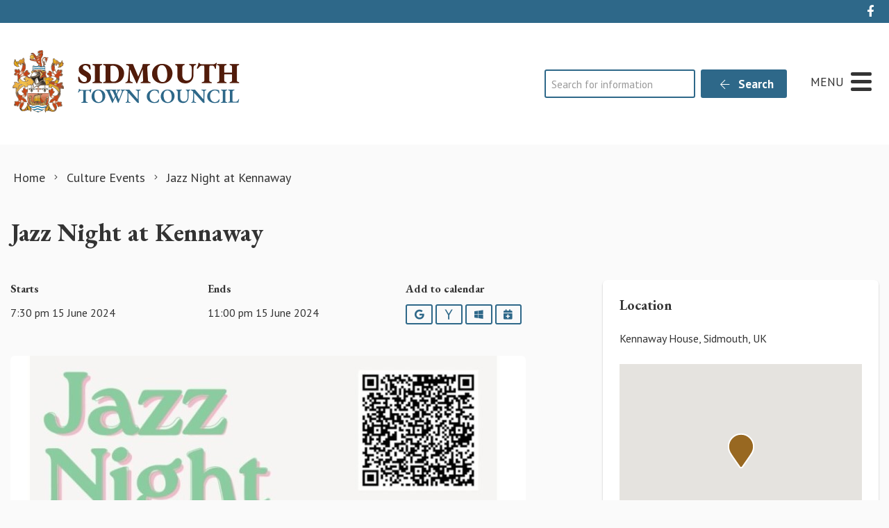

--- FILE ---
content_type: text/html; charset=UTF-8
request_url: https://sidmouth.gov.uk/event/jazz-night-at-kennaway-2/
body_size: 19939
content:
<!DOCTYPE html>
<html lang="en-GB">
<head>
    <meta charset="UTF-8"/>
    <title>Jazz Night at Kennaway - Sidmouth Town Council</title>

    <meta name="viewport" content="width=device-width, initial-scale=1"/>
    <meta http-equiv="X-UA-Compatible" content="IE=edge"/>

    <meta name='robots' content='index, follow, max-image-preview:large, max-snippet:-1, max-video-preview:-1' />

	<!-- This site is optimized with the Yoast SEO plugin v26.6 - https://yoast.com/wordpress/plugins/seo/ -->
	<meta name="description" content="Tickets: Jazz Night at Kennaway House event tickets from TicketSource" />
	<link rel="canonical" href="https://sidmouth.gov.uk/event/jazz-night-at-kennaway-2/" />
	<meta property="og:locale" content="en_GB" />
	<meta property="og:type" content="article" />
	<meta property="og:title" content="Jazz Night at Kennaway - Sidmouth Town Council" />
	<meta property="og:description" content="Tickets: Jazz Night at Kennaway House event tickets from TicketSource" />
	<meta property="og:url" content="https://sidmouth.gov.uk/event/jazz-night-at-kennaway-2/" />
	<meta property="og:site_name" content="Sidmouth Town Council" />
	<meta property="og:image" content="https://sidmouth.gov.uk/wp-content/uploads/2024/05/Jazz-night-.kennaway.jpeg" />
	<meta name="twitter:card" content="summary_large_image" />
	<meta name="twitter:label1" content="Estimated reading time" />
	<meta name="twitter:data1" content="1 minute" />
	<script type="application/ld+json" class="yoast-schema-graph">{"@context":"https://schema.org","@graph":[{"@type":"WebPage","@id":"https://sidmouth.gov.uk/event/jazz-night-at-kennaway-2/","url":"https://sidmouth.gov.uk/event/jazz-night-at-kennaway-2/","name":"Jazz Night at Kennaway - Sidmouth Town Council","isPartOf":{"@id":"https://sidmouth.gov.uk/#website"},"primaryImageOfPage":{"@id":"https://sidmouth.gov.uk/event/jazz-night-at-kennaway-2/#primaryimage"},"image":{"@id":"https://sidmouth.gov.uk/event/jazz-night-at-kennaway-2/#primaryimage"},"thumbnailUrl":"https://sidmouth.gov.uk/wp-content/uploads/2024/05/Jazz-night-.kennaway.jpeg","datePublished":"2024-05-17T09:57:59+00:00","description":"Tickets: Jazz Night at Kennaway House event tickets from TicketSource","breadcrumb":{"@id":"https://sidmouth.gov.uk/event/jazz-night-at-kennaway-2/#breadcrumb"},"inLanguage":"en-GB","potentialAction":[{"@type":"ReadAction","target":["https://sidmouth.gov.uk/event/jazz-night-at-kennaway-2/"]}]},{"@type":"ImageObject","inLanguage":"en-GB","@id":"https://sidmouth.gov.uk/event/jazz-night-at-kennaway-2/#primaryimage","url":"https://sidmouth.gov.uk/wp-content/uploads/2024/05/Jazz-night-.kennaway.jpeg","contentUrl":"https://sidmouth.gov.uk/wp-content/uploads/2024/05/Jazz-night-.kennaway.jpeg","width":742,"height":950},{"@type":"BreadcrumbList","@id":"https://sidmouth.gov.uk/event/jazz-night-at-kennaway-2/#breadcrumb","itemListElement":[{"@type":"ListItem","position":1,"name":"Home","item":"https://sidmouth.gov.uk/"},{"@type":"ListItem","position":2,"name":"Jazz Night at Kennaway"}]},{"@type":"WebSite","@id":"https://sidmouth.gov.uk/#website","url":"https://sidmouth.gov.uk/","name":"Sidmouth Town Council","description":"","publisher":{"@id":"https://sidmouth.gov.uk/#organization"},"potentialAction":[{"@type":"SearchAction","target":{"@type":"EntryPoint","urlTemplate":"https://sidmouth.gov.uk/?s={search_term_string}"},"query-input":{"@type":"PropertyValueSpecification","valueRequired":true,"valueName":"search_term_string"}}],"inLanguage":"en-GB"},{"@type":"Organization","@id":"https://sidmouth.gov.uk/#organization","name":"Sidmouth Town Council","url":"https://sidmouth.gov.uk/","logo":{"@type":"ImageObject","inLanguage":"en-GB","@id":"https://sidmouth.gov.uk/#/schema/logo/image/","url":"https://sidmouth.gov.uk/wp-content/uploads/2020/11/marque-placeholder.jpg","contentUrl":"https://sidmouth.gov.uk/wp-content/uploads/2020/11/marque-placeholder.jpg","width":800,"height":533,"caption":"Sidmouth Town Council"},"image":{"@id":"https://sidmouth.gov.uk/#/schema/logo/image/"}}]}</script>
	<!-- / Yoast SEO plugin. -->


<link rel='dns-prefetch' href='//maps.googleapis.com' />
<link rel='dns-prefetch' href='//www.google.com' />
<link rel="alternate" title="oEmbed (JSON)" type="application/json+oembed" href="https://sidmouth.gov.uk/wp-json/oembed/1.0/embed?url=https%3A%2F%2Fsidmouth.gov.uk%2Fevent%2Fjazz-night-at-kennaway-2%2F" />
<link rel="alternate" title="oEmbed (XML)" type="text/xml+oembed" href="https://sidmouth.gov.uk/wp-json/oembed/1.0/embed?url=https%3A%2F%2Fsidmouth.gov.uk%2Fevent%2Fjazz-night-at-kennaway-2%2F&#038;format=xml" />
		<!-- This site uses the Google Analytics by MonsterInsights plugin v9.11.1 - Using Analytics tracking - https://www.monsterinsights.com/ -->
							<script src="//www.googletagmanager.com/gtag/js?id=G-9782QSX8C0"  data-cfasync="false" data-wpfc-render="false" async></script>
			<script data-cfasync="false" data-wpfc-render="false">
				var mi_version = '9.11.1';
				var mi_track_user = true;
				var mi_no_track_reason = '';
								var MonsterInsightsDefaultLocations = {"page_location":"https:\/\/sidmouth.gov.uk\/event\/jazz-night-at-kennaway-2\/"};
								if ( typeof MonsterInsightsPrivacyGuardFilter === 'function' ) {
					var MonsterInsightsLocations = (typeof MonsterInsightsExcludeQuery === 'object') ? MonsterInsightsPrivacyGuardFilter( MonsterInsightsExcludeQuery ) : MonsterInsightsPrivacyGuardFilter( MonsterInsightsDefaultLocations );
				} else {
					var MonsterInsightsLocations = (typeof MonsterInsightsExcludeQuery === 'object') ? MonsterInsightsExcludeQuery : MonsterInsightsDefaultLocations;
				}

								var disableStrs = [
										'ga-disable-G-9782QSX8C0',
									];

				/* Function to detect opted out users */
				function __gtagTrackerIsOptedOut() {
					for (var index = 0; index < disableStrs.length; index++) {
						if (document.cookie.indexOf(disableStrs[index] + '=true') > -1) {
							return true;
						}
					}

					return false;
				}

				/* Disable tracking if the opt-out cookie exists. */
				if (__gtagTrackerIsOptedOut()) {
					for (var index = 0; index < disableStrs.length; index++) {
						window[disableStrs[index]] = true;
					}
				}

				/* Opt-out function */
				function __gtagTrackerOptout() {
					for (var index = 0; index < disableStrs.length; index++) {
						document.cookie = disableStrs[index] + '=true; expires=Thu, 31 Dec 2099 23:59:59 UTC; path=/';
						window[disableStrs[index]] = true;
					}
				}

				if ('undefined' === typeof gaOptout) {
					function gaOptout() {
						__gtagTrackerOptout();
					}
				}
								window.dataLayer = window.dataLayer || [];

				window.MonsterInsightsDualTracker = {
					helpers: {},
					trackers: {},
				};
				if (mi_track_user) {
					function __gtagDataLayer() {
						dataLayer.push(arguments);
					}

					function __gtagTracker(type, name, parameters) {
						if (!parameters) {
							parameters = {};
						}

						if (parameters.send_to) {
							__gtagDataLayer.apply(null, arguments);
							return;
						}

						if (type === 'event') {
														parameters.send_to = monsterinsights_frontend.v4_id;
							var hookName = name;
							if (typeof parameters['event_category'] !== 'undefined') {
								hookName = parameters['event_category'] + ':' + name;
							}

							if (typeof MonsterInsightsDualTracker.trackers[hookName] !== 'undefined') {
								MonsterInsightsDualTracker.trackers[hookName](parameters);
							} else {
								__gtagDataLayer('event', name, parameters);
							}
							
						} else {
							__gtagDataLayer.apply(null, arguments);
						}
					}

					__gtagTracker('js', new Date());
					__gtagTracker('set', {
						'developer_id.dZGIzZG': true,
											});
					if ( MonsterInsightsLocations.page_location ) {
						__gtagTracker('set', MonsterInsightsLocations);
					}
										__gtagTracker('config', 'G-9782QSX8C0', {"forceSSL":"true","anonymize_ip":"true","link_attribution":"true"} );
										window.gtag = __gtagTracker;										(function () {
						/* https://developers.google.com/analytics/devguides/collection/analyticsjs/ */
						/* ga and __gaTracker compatibility shim. */
						var noopfn = function () {
							return null;
						};
						var newtracker = function () {
							return new Tracker();
						};
						var Tracker = function () {
							return null;
						};
						var p = Tracker.prototype;
						p.get = noopfn;
						p.set = noopfn;
						p.send = function () {
							var args = Array.prototype.slice.call(arguments);
							args.unshift('send');
							__gaTracker.apply(null, args);
						};
						var __gaTracker = function () {
							var len = arguments.length;
							if (len === 0) {
								return;
							}
							var f = arguments[len - 1];
							if (typeof f !== 'object' || f === null || typeof f.hitCallback !== 'function') {
								if ('send' === arguments[0]) {
									var hitConverted, hitObject = false, action;
									if ('event' === arguments[1]) {
										if ('undefined' !== typeof arguments[3]) {
											hitObject = {
												'eventAction': arguments[3],
												'eventCategory': arguments[2],
												'eventLabel': arguments[4],
												'value': arguments[5] ? arguments[5] : 1,
											}
										}
									}
									if ('pageview' === arguments[1]) {
										if ('undefined' !== typeof arguments[2]) {
											hitObject = {
												'eventAction': 'page_view',
												'page_path': arguments[2],
											}
										}
									}
									if (typeof arguments[2] === 'object') {
										hitObject = arguments[2];
									}
									if (typeof arguments[5] === 'object') {
										Object.assign(hitObject, arguments[5]);
									}
									if ('undefined' !== typeof arguments[1].hitType) {
										hitObject = arguments[1];
										if ('pageview' === hitObject.hitType) {
											hitObject.eventAction = 'page_view';
										}
									}
									if (hitObject) {
										action = 'timing' === arguments[1].hitType ? 'timing_complete' : hitObject.eventAction;
										hitConverted = mapArgs(hitObject);
										__gtagTracker('event', action, hitConverted);
									}
								}
								return;
							}

							function mapArgs(args) {
								var arg, hit = {};
								var gaMap = {
									'eventCategory': 'event_category',
									'eventAction': 'event_action',
									'eventLabel': 'event_label',
									'eventValue': 'event_value',
									'nonInteraction': 'non_interaction',
									'timingCategory': 'event_category',
									'timingVar': 'name',
									'timingValue': 'value',
									'timingLabel': 'event_label',
									'page': 'page_path',
									'location': 'page_location',
									'title': 'page_title',
									'referrer' : 'page_referrer',
								};
								for (arg in args) {
																		if (!(!args.hasOwnProperty(arg) || !gaMap.hasOwnProperty(arg))) {
										hit[gaMap[arg]] = args[arg];
									} else {
										hit[arg] = args[arg];
									}
								}
								return hit;
							}

							try {
								f.hitCallback();
							} catch (ex) {
							}
						};
						__gaTracker.create = newtracker;
						__gaTracker.getByName = newtracker;
						__gaTracker.getAll = function () {
							return [];
						};
						__gaTracker.remove = noopfn;
						__gaTracker.loaded = true;
						window['__gaTracker'] = __gaTracker;
					})();
									} else {
										console.log("");
					(function () {
						function __gtagTracker() {
							return null;
						}

						window['__gtagTracker'] = __gtagTracker;
						window['gtag'] = __gtagTracker;
					})();
									}
			</script>
							<!-- / Google Analytics by MonsterInsights -->
			<script data-cfasync="false" data-wpfc-render="false">
		if (window.hasOwnProperty('MonsterInsightsDualTracker')){
			window.MonsterInsightsDualTracker.trackers['form:impression'] = function (parameters) {
				__gtagDataLayer('event', 'form_impression', {
					form_id: parameters.event_label,
					content_type: 'form',
					non_interaction: true,
					send_to: parameters.send_to,
				});
			};

			window.MonsterInsightsDualTracker.trackers['form:conversion'] = function (parameters) {
				__gtagDataLayer('event', 'generate_lead', {
					form_id: parameters.event_label,
					send_to: parameters.send_to,
				});
			};
		}
	</script>
	<style id='wp-img-auto-sizes-contain-inline-css'>
img:is([sizes=auto i],[sizes^="auto," i]){contain-intrinsic-size:3000px 1500px}
/*# sourceURL=wp-img-auto-sizes-contain-inline-css */
</style>

<link rel='stylesheet' id='wp-block-library-css' href='https://sidmouth.gov.uk/wp-includes/css/dist/block-library/style.min.css?ver=6.9' media='all' />
<style id='wp-block-image-inline-css'>
.wp-block-image>a,.wp-block-image>figure>a{display:inline-block}.wp-block-image img{box-sizing:border-box;height:auto;max-width:100%;vertical-align:bottom}@media not (prefers-reduced-motion){.wp-block-image img.hide{visibility:hidden}.wp-block-image img.show{animation:show-content-image .4s}}.wp-block-image[style*=border-radius] img,.wp-block-image[style*=border-radius]>a{border-radius:inherit}.wp-block-image.has-custom-border img{box-sizing:border-box}.wp-block-image.aligncenter{text-align:center}.wp-block-image.alignfull>a,.wp-block-image.alignwide>a{width:100%}.wp-block-image.alignfull img,.wp-block-image.alignwide img{height:auto;width:100%}.wp-block-image .aligncenter,.wp-block-image .alignleft,.wp-block-image .alignright,.wp-block-image.aligncenter,.wp-block-image.alignleft,.wp-block-image.alignright{display:table}.wp-block-image .aligncenter>figcaption,.wp-block-image .alignleft>figcaption,.wp-block-image .alignright>figcaption,.wp-block-image.aligncenter>figcaption,.wp-block-image.alignleft>figcaption,.wp-block-image.alignright>figcaption{caption-side:bottom;display:table-caption}.wp-block-image .alignleft{float:left;margin:.5em 1em .5em 0}.wp-block-image .alignright{float:right;margin:.5em 0 .5em 1em}.wp-block-image .aligncenter{margin-left:auto;margin-right:auto}.wp-block-image :where(figcaption){margin-bottom:1em;margin-top:.5em}.wp-block-image.is-style-circle-mask img{border-radius:9999px}@supports ((-webkit-mask-image:none) or (mask-image:none)) or (-webkit-mask-image:none){.wp-block-image.is-style-circle-mask img{border-radius:0;-webkit-mask-image:url('data:image/svg+xml;utf8,<svg viewBox="0 0 100 100" xmlns="http://www.w3.org/2000/svg"><circle cx="50" cy="50" r="50"/></svg>');mask-image:url('data:image/svg+xml;utf8,<svg viewBox="0 0 100 100" xmlns="http://www.w3.org/2000/svg"><circle cx="50" cy="50" r="50"/></svg>');mask-mode:alpha;-webkit-mask-position:center;mask-position:center;-webkit-mask-repeat:no-repeat;mask-repeat:no-repeat;-webkit-mask-size:contain;mask-size:contain}}:root :where(.wp-block-image.is-style-rounded img,.wp-block-image .is-style-rounded img){border-radius:9999px}.wp-block-image figure{margin:0}.wp-lightbox-container{display:flex;flex-direction:column;position:relative}.wp-lightbox-container img{cursor:zoom-in}.wp-lightbox-container img:hover+button{opacity:1}.wp-lightbox-container button{align-items:center;backdrop-filter:blur(16px) saturate(180%);background-color:#5a5a5a40;border:none;border-radius:4px;cursor:zoom-in;display:flex;height:20px;justify-content:center;opacity:0;padding:0;position:absolute;right:16px;text-align:center;top:16px;width:20px;z-index:100}@media not (prefers-reduced-motion){.wp-lightbox-container button{transition:opacity .2s ease}}.wp-lightbox-container button:focus-visible{outline:3px auto #5a5a5a40;outline:3px auto -webkit-focus-ring-color;outline-offset:3px}.wp-lightbox-container button:hover{cursor:pointer;opacity:1}.wp-lightbox-container button:focus{opacity:1}.wp-lightbox-container button:focus,.wp-lightbox-container button:hover,.wp-lightbox-container button:not(:hover):not(:active):not(.has-background){background-color:#5a5a5a40;border:none}.wp-lightbox-overlay{box-sizing:border-box;cursor:zoom-out;height:100vh;left:0;overflow:hidden;position:fixed;top:0;visibility:hidden;width:100%;z-index:100000}.wp-lightbox-overlay .close-button{align-items:center;cursor:pointer;display:flex;justify-content:center;min-height:40px;min-width:40px;padding:0;position:absolute;right:calc(env(safe-area-inset-right) + 16px);top:calc(env(safe-area-inset-top) + 16px);z-index:5000000}.wp-lightbox-overlay .close-button:focus,.wp-lightbox-overlay .close-button:hover,.wp-lightbox-overlay .close-button:not(:hover):not(:active):not(.has-background){background:none;border:none}.wp-lightbox-overlay .lightbox-image-container{height:var(--wp--lightbox-container-height);left:50%;overflow:hidden;position:absolute;top:50%;transform:translate(-50%,-50%);transform-origin:top left;width:var(--wp--lightbox-container-width);z-index:9999999999}.wp-lightbox-overlay .wp-block-image{align-items:center;box-sizing:border-box;display:flex;height:100%;justify-content:center;margin:0;position:relative;transform-origin:0 0;width:100%;z-index:3000000}.wp-lightbox-overlay .wp-block-image img{height:var(--wp--lightbox-image-height);min-height:var(--wp--lightbox-image-height);min-width:var(--wp--lightbox-image-width);width:var(--wp--lightbox-image-width)}.wp-lightbox-overlay .wp-block-image figcaption{display:none}.wp-lightbox-overlay button{background:none;border:none}.wp-lightbox-overlay .scrim{background-color:#fff;height:100%;opacity:.9;position:absolute;width:100%;z-index:2000000}.wp-lightbox-overlay.active{visibility:visible}@media not (prefers-reduced-motion){.wp-lightbox-overlay.active{animation:turn-on-visibility .25s both}.wp-lightbox-overlay.active img{animation:turn-on-visibility .35s both}.wp-lightbox-overlay.show-closing-animation:not(.active){animation:turn-off-visibility .35s both}.wp-lightbox-overlay.show-closing-animation:not(.active) img{animation:turn-off-visibility .25s both}.wp-lightbox-overlay.zoom.active{animation:none;opacity:1;visibility:visible}.wp-lightbox-overlay.zoom.active .lightbox-image-container{animation:lightbox-zoom-in .4s}.wp-lightbox-overlay.zoom.active .lightbox-image-container img{animation:none}.wp-lightbox-overlay.zoom.active .scrim{animation:turn-on-visibility .4s forwards}.wp-lightbox-overlay.zoom.show-closing-animation:not(.active){animation:none}.wp-lightbox-overlay.zoom.show-closing-animation:not(.active) .lightbox-image-container{animation:lightbox-zoom-out .4s}.wp-lightbox-overlay.zoom.show-closing-animation:not(.active) .lightbox-image-container img{animation:none}.wp-lightbox-overlay.zoom.show-closing-animation:not(.active) .scrim{animation:turn-off-visibility .4s forwards}}@keyframes show-content-image{0%{visibility:hidden}99%{visibility:hidden}to{visibility:visible}}@keyframes turn-on-visibility{0%{opacity:0}to{opacity:1}}@keyframes turn-off-visibility{0%{opacity:1;visibility:visible}99%{opacity:0;visibility:visible}to{opacity:0;visibility:hidden}}@keyframes lightbox-zoom-in{0%{transform:translate(calc((-100vw + var(--wp--lightbox-scrollbar-width))/2 + var(--wp--lightbox-initial-left-position)),calc(-50vh + var(--wp--lightbox-initial-top-position))) scale(var(--wp--lightbox-scale))}to{transform:translate(-50%,-50%) scale(1)}}@keyframes lightbox-zoom-out{0%{transform:translate(-50%,-50%) scale(1);visibility:visible}99%{visibility:visible}to{transform:translate(calc((-100vw + var(--wp--lightbox-scrollbar-width))/2 + var(--wp--lightbox-initial-left-position)),calc(-50vh + var(--wp--lightbox-initial-top-position))) scale(var(--wp--lightbox-scale));visibility:hidden}}
/*# sourceURL=https://sidmouth.gov.uk/wp-includes/blocks/image/style.min.css */
</style>
<style id='wp-block-paragraph-inline-css'>
.is-small-text{font-size:.875em}.is-regular-text{font-size:1em}.is-large-text{font-size:2.25em}.is-larger-text{font-size:3em}.has-drop-cap:not(:focus):first-letter{float:left;font-size:8.4em;font-style:normal;font-weight:100;line-height:.68;margin:.05em .1em 0 0;text-transform:uppercase}body.rtl .has-drop-cap:not(:focus):first-letter{float:none;margin-left:.1em}p.has-drop-cap.has-background{overflow:hidden}:root :where(p.has-background){padding:1.25em 2.375em}:where(p.has-text-color:not(.has-link-color)) a{color:inherit}p.has-text-align-left[style*="writing-mode:vertical-lr"],p.has-text-align-right[style*="writing-mode:vertical-rl"]{rotate:180deg}
/*# sourceURL=https://sidmouth.gov.uk/wp-includes/blocks/paragraph/style.min.css */
</style>
<style id='global-styles-inline-css'>
:root{--wp--preset--aspect-ratio--square: 1;--wp--preset--aspect-ratio--4-3: 4/3;--wp--preset--aspect-ratio--3-4: 3/4;--wp--preset--aspect-ratio--3-2: 3/2;--wp--preset--aspect-ratio--2-3: 2/3;--wp--preset--aspect-ratio--16-9: 16/9;--wp--preset--aspect-ratio--9-16: 9/16;--wp--preset--color--black: #111;--wp--preset--color--cyan-bluish-gray: #abb8c3;--wp--preset--color--white: #fff;--wp--preset--color--pale-pink: #f78da7;--wp--preset--color--vivid-red: #cf2e2e;--wp--preset--color--luminous-vivid-orange: #ff6900;--wp--preset--color--luminous-vivid-amber: #fcb900;--wp--preset--color--light-green-cyan: #7bdcb5;--wp--preset--color--vivid-green-cyan: #00d084;--wp--preset--color--pale-cyan-blue: #8ed1fc;--wp--preset--color--vivid-cyan-blue: #0693e3;--wp--preset--color--vivid-purple: #9b51e0;--wp--preset--color--primary: #2E6889;--wp--preset--color--secondary: #986821;--wp--preset--color--action: #c24318;--wp--preset--color--neutral: #f8f5f2;--wp--preset--gradient--vivid-cyan-blue-to-vivid-purple: linear-gradient(135deg,rgb(6,147,227) 0%,rgb(155,81,224) 100%);--wp--preset--gradient--light-green-cyan-to-vivid-green-cyan: linear-gradient(135deg,rgb(122,220,180) 0%,rgb(0,208,130) 100%);--wp--preset--gradient--luminous-vivid-amber-to-luminous-vivid-orange: linear-gradient(135deg,rgb(252,185,0) 0%,rgb(255,105,0) 100%);--wp--preset--gradient--luminous-vivid-orange-to-vivid-red: linear-gradient(135deg,rgb(255,105,0) 0%,rgb(207,46,46) 100%);--wp--preset--gradient--very-light-gray-to-cyan-bluish-gray: linear-gradient(135deg,rgb(238,238,238) 0%,rgb(169,184,195) 100%);--wp--preset--gradient--cool-to-warm-spectrum: linear-gradient(135deg,rgb(74,234,220) 0%,rgb(151,120,209) 20%,rgb(207,42,186) 40%,rgb(238,44,130) 60%,rgb(251,105,98) 80%,rgb(254,248,76) 100%);--wp--preset--gradient--blush-light-purple: linear-gradient(135deg,rgb(255,206,236) 0%,rgb(152,150,240) 100%);--wp--preset--gradient--blush-bordeaux: linear-gradient(135deg,rgb(254,205,165) 0%,rgb(254,45,45) 50%,rgb(107,0,62) 100%);--wp--preset--gradient--luminous-dusk: linear-gradient(135deg,rgb(255,203,112) 0%,rgb(199,81,192) 50%,rgb(65,88,208) 100%);--wp--preset--gradient--pale-ocean: linear-gradient(135deg,rgb(255,245,203) 0%,rgb(182,227,212) 50%,rgb(51,167,181) 100%);--wp--preset--gradient--electric-grass: linear-gradient(135deg,rgb(202,248,128) 0%,rgb(113,206,126) 100%);--wp--preset--gradient--midnight: linear-gradient(135deg,rgb(2,3,129) 0%,rgb(40,116,252) 100%);--wp--preset--font-size--small: 14px;--wp--preset--font-size--medium: 20px;--wp--preset--font-size--large: 24px;--wp--preset--font-size--x-large: 42px;--wp--preset--font-size--tiny: 12px;--wp--preset--font-size--smaller: 15px;--wp--preset--font-size--regular: 17px;--wp--preset--font-size--larger: 20px;--wp--preset--font-size--huger: 32px;--wp--preset--font-size--huge: 42px;--wp--preset--spacing--20: 0.44rem;--wp--preset--spacing--30: 0.67rem;--wp--preset--spacing--40: 1rem;--wp--preset--spacing--50: 1.5rem;--wp--preset--spacing--60: 2.25rem;--wp--preset--spacing--70: 3.38rem;--wp--preset--spacing--80: 5.06rem;--wp--preset--shadow--natural: 6px 6px 9px rgba(0, 0, 0, 0.2);--wp--preset--shadow--deep: 12px 12px 50px rgba(0, 0, 0, 0.4);--wp--preset--shadow--sharp: 6px 6px 0px rgba(0, 0, 0, 0.2);--wp--preset--shadow--outlined: 6px 6px 0px -3px rgb(255, 255, 255), 6px 6px rgb(0, 0, 0);--wp--preset--shadow--crisp: 6px 6px 0px rgb(0, 0, 0);}:where(.is-layout-flex){gap: 0.5em;}:where(.is-layout-grid){gap: 0.5em;}body .is-layout-flex{display: flex;}.is-layout-flex{flex-wrap: wrap;align-items: center;}.is-layout-flex > :is(*, div){margin: 0;}body .is-layout-grid{display: grid;}.is-layout-grid > :is(*, div){margin: 0;}:where(.wp-block-columns.is-layout-flex){gap: 2em;}:where(.wp-block-columns.is-layout-grid){gap: 2em;}:where(.wp-block-post-template.is-layout-flex){gap: 1.25em;}:where(.wp-block-post-template.is-layout-grid){gap: 1.25em;}.has-black-color{color: var(--wp--preset--color--black) !important;}.has-cyan-bluish-gray-color{color: var(--wp--preset--color--cyan-bluish-gray) !important;}.has-white-color{color: var(--wp--preset--color--white) !important;}.has-pale-pink-color{color: var(--wp--preset--color--pale-pink) !important;}.has-vivid-red-color{color: var(--wp--preset--color--vivid-red) !important;}.has-luminous-vivid-orange-color{color: var(--wp--preset--color--luminous-vivid-orange) !important;}.has-luminous-vivid-amber-color{color: var(--wp--preset--color--luminous-vivid-amber) !important;}.has-light-green-cyan-color{color: var(--wp--preset--color--light-green-cyan) !important;}.has-vivid-green-cyan-color{color: var(--wp--preset--color--vivid-green-cyan) !important;}.has-pale-cyan-blue-color{color: var(--wp--preset--color--pale-cyan-blue) !important;}.has-vivid-cyan-blue-color{color: var(--wp--preset--color--vivid-cyan-blue) !important;}.has-vivid-purple-color{color: var(--wp--preset--color--vivid-purple) !important;}.has-black-background-color{background-color: var(--wp--preset--color--black) !important;}.has-cyan-bluish-gray-background-color{background-color: var(--wp--preset--color--cyan-bluish-gray) !important;}.has-white-background-color{background-color: var(--wp--preset--color--white) !important;}.has-pale-pink-background-color{background-color: var(--wp--preset--color--pale-pink) !important;}.has-vivid-red-background-color{background-color: var(--wp--preset--color--vivid-red) !important;}.has-luminous-vivid-orange-background-color{background-color: var(--wp--preset--color--luminous-vivid-orange) !important;}.has-luminous-vivid-amber-background-color{background-color: var(--wp--preset--color--luminous-vivid-amber) !important;}.has-light-green-cyan-background-color{background-color: var(--wp--preset--color--light-green-cyan) !important;}.has-vivid-green-cyan-background-color{background-color: var(--wp--preset--color--vivid-green-cyan) !important;}.has-pale-cyan-blue-background-color{background-color: var(--wp--preset--color--pale-cyan-blue) !important;}.has-vivid-cyan-blue-background-color{background-color: var(--wp--preset--color--vivid-cyan-blue) !important;}.has-vivid-purple-background-color{background-color: var(--wp--preset--color--vivid-purple) !important;}.has-black-border-color{border-color: var(--wp--preset--color--black) !important;}.has-cyan-bluish-gray-border-color{border-color: var(--wp--preset--color--cyan-bluish-gray) !important;}.has-white-border-color{border-color: var(--wp--preset--color--white) !important;}.has-pale-pink-border-color{border-color: var(--wp--preset--color--pale-pink) !important;}.has-vivid-red-border-color{border-color: var(--wp--preset--color--vivid-red) !important;}.has-luminous-vivid-orange-border-color{border-color: var(--wp--preset--color--luminous-vivid-orange) !important;}.has-luminous-vivid-amber-border-color{border-color: var(--wp--preset--color--luminous-vivid-amber) !important;}.has-light-green-cyan-border-color{border-color: var(--wp--preset--color--light-green-cyan) !important;}.has-vivid-green-cyan-border-color{border-color: var(--wp--preset--color--vivid-green-cyan) !important;}.has-pale-cyan-blue-border-color{border-color: var(--wp--preset--color--pale-cyan-blue) !important;}.has-vivid-cyan-blue-border-color{border-color: var(--wp--preset--color--vivid-cyan-blue) !important;}.has-vivid-purple-border-color{border-color: var(--wp--preset--color--vivid-purple) !important;}.has-vivid-cyan-blue-to-vivid-purple-gradient-background{background: var(--wp--preset--gradient--vivid-cyan-blue-to-vivid-purple) !important;}.has-light-green-cyan-to-vivid-green-cyan-gradient-background{background: var(--wp--preset--gradient--light-green-cyan-to-vivid-green-cyan) !important;}.has-luminous-vivid-amber-to-luminous-vivid-orange-gradient-background{background: var(--wp--preset--gradient--luminous-vivid-amber-to-luminous-vivid-orange) !important;}.has-luminous-vivid-orange-to-vivid-red-gradient-background{background: var(--wp--preset--gradient--luminous-vivid-orange-to-vivid-red) !important;}.has-very-light-gray-to-cyan-bluish-gray-gradient-background{background: var(--wp--preset--gradient--very-light-gray-to-cyan-bluish-gray) !important;}.has-cool-to-warm-spectrum-gradient-background{background: var(--wp--preset--gradient--cool-to-warm-spectrum) !important;}.has-blush-light-purple-gradient-background{background: var(--wp--preset--gradient--blush-light-purple) !important;}.has-blush-bordeaux-gradient-background{background: var(--wp--preset--gradient--blush-bordeaux) !important;}.has-luminous-dusk-gradient-background{background: var(--wp--preset--gradient--luminous-dusk) !important;}.has-pale-ocean-gradient-background{background: var(--wp--preset--gradient--pale-ocean) !important;}.has-electric-grass-gradient-background{background: var(--wp--preset--gradient--electric-grass) !important;}.has-midnight-gradient-background{background: var(--wp--preset--gradient--midnight) !important;}.has-small-font-size{font-size: var(--wp--preset--font-size--small) !important;}.has-medium-font-size{font-size: var(--wp--preset--font-size--medium) !important;}.has-large-font-size{font-size: var(--wp--preset--font-size--large) !important;}.has-x-large-font-size{font-size: var(--wp--preset--font-size--x-large) !important;}
/*# sourceURL=global-styles-inline-css */
</style>

<style id='classic-theme-styles-inline-css'>
/*! This file is auto-generated */
.wp-block-button__link{color:#fff;background-color:#32373c;border-radius:9999px;box-shadow:none;text-decoration:none;padding:calc(.667em + 2px) calc(1.333em + 2px);font-size:1.125em}.wp-block-file__button{background:#32373c;color:#fff;text-decoration:none}
/*# sourceURL=/wp-includes/css/classic-themes.min.css */
</style>
<link rel='stylesheet' id='wp-smart-crop-renderer-css' href='https://sidmouth.gov.uk/wp-content/plugins/wp-smartcrop/css/image-renderer.css?ver=2.0.10' media='all' />
<link rel='stylesheet' id='wp-featherlight-css' href='https://sidmouth.gov.uk/wp-content/plugins/wp-featherlight/css/wp-featherlight.min.css?ver=1.3.4' media='all' />
<link rel='stylesheet' id='vendor-css-css' href='https://sidmouth.gov.uk/wp-content/themes/zonkey-base-theme/assets/css/vendor.css?ver=4c6100292f1b5817c320f2c107b5f746' media='all' />
<link rel='stylesheet' id='theme-theme-css-css' href='https://sidmouth.gov.uk/wp-content/themes/sidmouthtc/assets/css/theme.css?ver=44f7c410261b880ac4c897fe691ca705' media='all' />
<script src="https://sidmouth.gov.uk/wp-content/plugins/google-analytics-premium/assets/js/frontend-gtag.min.js?ver=9.11.1" id="monsterinsights-frontend-script-js" async data-wp-strategy="async"></script>
<script data-cfasync="false" data-wpfc-render="false" id='monsterinsights-frontend-script-js-extra'>var monsterinsights_frontend = {"js_events_tracking":"true","download_extensions":"doc,pdf,ppt,zip,xls,docx,pptx,xlsx","inbound_paths":"[{\"path\":\"\\\/go\\\/\",\"label\":\"affiliate\"},{\"path\":\"\\\/recommend\\\/\",\"label\":\"affiliate\"}]","home_url":"https:\/\/sidmouth.gov.uk","hash_tracking":"false","v4_id":"G-9782QSX8C0"};</script>
<script src="https://sidmouth.gov.uk/wp-includes/js/jquery/jquery.min.js?ver=3.7.1" id="jquery-core-js"></script>
<script src="https://sidmouth.gov.uk/wp-includes/js/jquery/jquery-migrate.min.js?ver=3.4.1" id="jquery-migrate-js"></script>
<link rel="https://api.w.org/" href="https://sidmouth.gov.uk/wp-json/" /><link rel="alternate" title="JSON" type="application/json" href="https://sidmouth.gov.uk/wp-json/wp/v2/event/32341" /><link rel='shortlink' href='https://sidmouth.gov.uk/?p=32341' />
<!-- For camera control -->
<link rel="stylesheet" type="text/css" href="https://queueserver.viewcam.co.uk/static/camcontrol.css"  />
<script src="//code.jquery.com/jquery-1.11.0.min.js"></script>
<link rel="stylesheet" href="//code.jquery.com/ui/1.10.4/themes/smoothness/jquery-ui.css">
<script src="//code.jquery.com/ui/1.10.4/jquery-ui.min.js"></script>
<!-- / For camera control --><!-- Stream WordPress user activity plugin v4.1.1 -->
<meta name="theme-color" content="#2E6889"><meta name="msapplication-navbutton-color" content="#2E6889"><meta name="apple-mobile-web-app-status-bar-style" content="#2E6889">
		<!-- MonsterInsights Form Tracking -->
		<script data-cfasync="false" data-wpfc-render="false">
			function monsterinsights_forms_record_impression(event) {
				monsterinsights_add_bloom_forms_ids();
				var monsterinsights_forms = document.getElementsByTagName("form");
				var monsterinsights_forms_i;
				for (monsterinsights_forms_i = 0; monsterinsights_forms_i < monsterinsights_forms.length; monsterinsights_forms_i++) {
					var monsterinsights_form_id = monsterinsights_forms[monsterinsights_forms_i].getAttribute("id");
					var skip_conversion = false;
					/* Check to see if it's contact form 7 if the id isn't set */
					if (!monsterinsights_form_id) {
						monsterinsights_form_id = monsterinsights_forms[monsterinsights_forms_i].parentElement.getAttribute("id");
						if (monsterinsights_form_id && monsterinsights_form_id.lastIndexOf('wpcf7-f', 0) === 0) {
							/* If so, let's grab that and set it to be the form's ID*/
							var tokens = monsterinsights_form_id.split('-').slice(0, 2);
							var result = tokens.join('-');
							monsterinsights_forms[monsterinsights_forms_i].setAttribute("id", result);/* Now we can do just what we did above */
							monsterinsights_form_id = monsterinsights_forms[monsterinsights_forms_i].getAttribute("id");
						} else {
							monsterinsights_form_id = false;
						}
					}

					/* Check if it's Ninja Forms & id isn't set. */
					if (!monsterinsights_form_id && monsterinsights_forms[monsterinsights_forms_i].parentElement.className.indexOf('nf-form-layout') >= 0) {
						monsterinsights_form_id = monsterinsights_forms[monsterinsights_forms_i].parentElement.parentElement.parentElement.getAttribute('id');
						if (monsterinsights_form_id && 0 === monsterinsights_form_id.lastIndexOf('nf-form-', 0)) {
							/* If so, let's grab that and set it to be the form's ID*/
							tokens = monsterinsights_form_id.split('-').slice(0, 3);
							result = tokens.join('-');
							monsterinsights_forms[monsterinsights_forms_i].setAttribute('id', result);
							/* Now we can do just what we did above */
							monsterinsights_form_id = monsterinsights_forms[monsterinsights_forms_i].getAttribute('id');
							skip_conversion = true;
						}
					}

					if (monsterinsights_form_id && monsterinsights_form_id !== 'commentform' && monsterinsights_form_id !== 'adminbar-search') {
						__gtagTracker('event', 'impression', {
							event_category: 'form',
							event_label: monsterinsights_form_id,
							value: 1,
							non_interaction: true
						});

						/* If a WPForms Form, we can use custom tracking */
						if (monsterinsights_form_id && 0 === monsterinsights_form_id.lastIndexOf('wpforms-form-', 0)) {
							continue;
						}

						/* Formiddable Forms, use custom tracking */
						if (monsterinsights_forms_has_class(monsterinsights_forms[monsterinsights_forms_i], 'frm-show-form')) {
							continue;
						}

						/* If a Gravity Form, we can use custom tracking */
						if (monsterinsights_form_id && 0 === monsterinsights_form_id.lastIndexOf('gform_', 0)) {
							continue;
						}

						/* If Ninja forms, we use custom conversion tracking */
						if (skip_conversion) {
							continue;
						}

						var custom_conversion_mi_forms = false;
						if (custom_conversion_mi_forms) {
							continue;
						}

						if (window.jQuery) {
							(function (form_id) {
								jQuery(document).ready(function () {
									jQuery('#' + form_id).on('submit', monsterinsights_forms_record_conversion);
								});
							})(monsterinsights_form_id);
						} else {
							var __gaFormsTrackerWindow = window;
							if (__gaFormsTrackerWindow.addEventListener) {
								document.getElementById(monsterinsights_form_id).addEventListener("submit", monsterinsights_forms_record_conversion, false);
							} else {
								if (__gaFormsTrackerWindow.attachEvent) {
									document.getElementById(monsterinsights_form_id).attachEvent("onsubmit", monsterinsights_forms_record_conversion);
								}
							}
						}

					} else {
						continue;
					}
				}
			}

			function monsterinsights_forms_has_class(element, className) {
				return (' ' + element.className + ' ').indexOf(' ' + className + ' ') > -1;
			}

			function monsterinsights_forms_record_conversion(event) {
				var monsterinsights_form_conversion_id = event.target.id;
				var monsterinsights_form_action = event.target.getAttribute("miforms-action");
				if (monsterinsights_form_conversion_id && !monsterinsights_form_action) {
					document.getElementById(monsterinsights_form_conversion_id).setAttribute("miforms-action", "submitted");
					__gtagTracker('event', 'conversion', {
						event_category: 'form',
						event_label: monsterinsights_form_conversion_id,
						value: 1,
					});
				}
			}

			/* Attach the events to all clicks in the document after page and GA has loaded */
			function monsterinsights_forms_load() {
				if (typeof (__gtagTracker) !== 'undefined' && __gtagTracker) {
					var __gtagFormsTrackerWindow = window;
					if (__gtagFormsTrackerWindow.addEventListener) {
						__gtagFormsTrackerWindow.addEventListener("load", monsterinsights_forms_record_impression, false);
					} else {
						if (__gtagFormsTrackerWindow.attachEvent) {
							__gtagFormsTrackerWindow.attachEvent("onload", monsterinsights_forms_record_impression);
						}
					}
				} else {
					setTimeout(monsterinsights_forms_load, 200);
				}
			}

			/* Custom Ninja Forms impression tracking */
			if (window.jQuery) {
				jQuery(document).on('nfFormReady', function (e, layoutView) {
					var label = layoutView.el;
					label = label.substring(1, label.length);
					label = label.split('-').slice(0, 3).join('-');
					__gtagTracker('event', 'impression', {
						event_category: 'form',
						event_label: label,
						value: 1,
						non_interaction: true
					});
				});
			}

			/* Custom Bloom Form tracker */
			function monsterinsights_add_bloom_forms_ids() {
				var bloom_forms = document.querySelectorAll('.et_bloom_form_content form');
				if (bloom_forms.length > 0) {
					for (var i = 0; i < bloom_forms.length; i++) {
						if ('' === bloom_forms[i].id) {
							var form_parent_root = monsterinsights_find_parent_with_class(bloom_forms[i], 'et_bloom_optin');
							if (form_parent_root) {
								var classes = form_parent_root.className.split(' ');
								for (var j = 0; j < classes.length; ++j) {
									if (0 === classes[j].indexOf('et_bloom_optin')) {
										bloom_forms[i].id = classes[j];
									}
								}
							}
						}
					}
				}
			}

			function monsterinsights_find_parent_with_class(element, className) {
				if (element.parentNode && '' !== className) {
					if (element.parentNode.className.indexOf(className) >= 0) {
						return element.parentNode;
					} else {
						return monsterinsights_find_parent_with_class(element.parentNode, className);
					}
				}
				return false;
			}

			monsterinsights_forms_load();
		</script>
		<!-- End MonsterInsights Form Tracking -->
		
<link rel="icon" href="https://sidmouth.gov.uk/wp-content/uploads/2020/09/cropped-marque-32x32.png" sizes="32x32" />
<link rel="icon" href="https://sidmouth.gov.uk/wp-content/uploads/2020/09/cropped-marque-192x192.png" sizes="192x192" />
<link rel="apple-touch-icon" href="https://sidmouth.gov.uk/wp-content/uploads/2020/09/cropped-marque-180x180.png" />
<meta name="msapplication-TileImage" content="https://sidmouth.gov.uk/wp-content/uploads/2020/09/cropped-marque-270x270.png" />
<style id="sccss">/* Enter Your Custom CSS Here */

.iframecontainer {
  position: relative;
  overflow: hidden;
  width: 100%;
  padding-top: 56.25%; /* 16:9 Aspect Ratio (divide 9 by 16 = 0.5625) */
}

/* Then style the iframe to fit in the container div with full height and width */

.responsive-iframe {
  position: absolute;
  top: 0;
  left: 0;
  bottom: 0;
  right: 0;
  width: 100%;
  height: 100%;
}

div.cameraController {
    width: 100%;
    height: auto;
}

div.iframeContainer {
    position: relative;
    overflow: hidden;
    width: 100%;
    padding-top: 58.25%;
}

div.iframeContainer>iframe {
    position: absolute;
    top: 0;
    left: 0;
    bottom: 0;
    right: 0;
    width: 100%;
    height: 100%;
}

.cameraController {
    width: 360px;
    height: 288px;
}

.buttonRow {
    border-spacing: 0px;
    max-height: 34px;
}

.controlButton {
    border: 0px;
    padding: 0px;
    border-image-width: 0px 0px 0px 0px;
    width: 33px;
    height: 34px;
    background-color: transparent;
    background-repeat: no-repeat;
}

.topLeftButton {
    background-image: url('img/mnu_ptz_top_01.gif');
}

.topMiddleButton {
    background-image: url('img/mnu_ptz_top_02.gif');
}

.topRightButton {
    background-image: url('img/mnu_ptz_top_03.gif');
}

.middleLeftButton {
    background-image: url('img/mnu_ptz_mid_01.gif');
}

.middleMiddleButton {
    background-image: url('img/mnu_ptz_mid_02.gif');
}

.middleRightButton {
    background-image: url('img/mnu_ptz_mid_03.gif');
}

.bottomLeftButton {
    background-image: url('img/mnu_ptz_dn_01.gif');
}

.bottomMiddleButton {
    background-image: url('img/mnu_ptz_dn_02.gif');
}

.bottomRightButton {
    background-image: url('img/mnu_ptz_dn_03.gif');
}</style></head>
<body data-rsssl=1 class="wp-singular event-template-default single single-event postid-32341 wp-custom-logo wp-embed-responsive wp-theme-zonkey-base-theme wp-child-theme-sidmouthtc wp-featherlight-captions">


<aside aria-label="Skip to content">
    <a href="#site-main-layout" class="z-skip-link">Skip to content</a>
</aside>

<div class="z-layout__overflow">

    <header id="site-header" class="z-header">
        
<nav id="nav-top" class="z-layout__outer z-header__top" aria-label="Top Navigation">
    <div class="z-layout__inner">
                
<div id="sidebar-top-2" class="z-sidebar z-sidebar--horizontal z-sidebar--top z-sidebar--top-2">
    <div class="z-sidebar__inner">
        <div class="z-sidebar__row">
            <div id="zonkey_icon_links-4" class="widget-odd widget-last widget-first widget-1  widget z-widget--icon-links"><div class="widget-content z-col__wrap">    <a href="https://www.facebook.com/Live-Sidmouth-Sidmouth-Town-Council-101278645532058" target="_blank" data-wpel-link="external"><i class="fab fa-facebook-f fa-fw" aria-hidden="true"></i><span class="z-a11y__sr-only">Live Sidmouth Facebook Link</span></a>
</div></div>        </div>
    </div>
</div>

    </div>
</nav>        <nav id="nav-main" class="z-layout__outer z-header__nav" aria-label="Main Navigation">
    <div class="z-layout__inner">
        
<div class="z-identity">
    <a href="https://sidmouth.gov.uk" class="z-identity__link" rel="home">
                                <img width="654" height="180" src="https://sidmouth.gov.uk/wp-content/uploads/2020/09/logo.png" class="z-identity__logo" alt="Sidmouth Town Council Home" decoding="async" fetchpriority="high" srcset="https://sidmouth.gov.uk/wp-content/uploads/2020/09/logo.png 654w, https://sidmouth.gov.uk/wp-content/uploads/2020/09/logo-300x83.png 300w" sizes="(max-width: 654px) 100vw, 654px" />            </a>
</div>
        
<div id="sidebar-nav-1" class="z-sidebar z-sidebar--horizontal z-sidebar--nav z-sidebar--nav-1">
    <div class="z-sidebar__inner">
        <div class="z-sidebar__row">
            <div id="search-4" class="widget-odd widget-last widget-first widget-1  widget widget_search"><div class="widget-content z-col__wrap"><form method="get" class="z-search-form" action="https://sidmouth.gov.uk/">
    <div class="z-search-form__row">
        <span class="z-search-form__input-wrap">
            <label for="search-input-6965965ceceaa" class="z-a11y__sr-only">Search</label>
            <input type="search" value="" name="s" id="search-input-6965965ceceaa" class="z-search-form__input" placeholder="Search for information" />
        </span>
        <span class="z-search-form__submit">
            <button type="submit" class="z-search-form__submit-btn z-btn z-btn--primary">
                <i class="fal fa-fw fa-arrow-left" aria-hidden="true"></i>
                Search            </button>
        </span>
    </div>
    
</form></div></div>        </div>
    </div>
</div>

        <div id="nav-mobile" class="z-mobile-nav" data-mobile-nav>
    <button aria-expanded="false" aria-controls="mobile-sidebar-container" class="z-mobile-nav__toggle"
            data-mobile-nav-toggle>
            <span class="toggle-icon hamburger hamburger--collapse" style="display: none;">
                <span class="z-mobile-nav__toggle-text"
                      data-active-text="Close Menu"
                      data-inactive-text="Menu">
                    Menu                </span>
                <span class="hamburger-box">
                    <span class="hamburger-inner"></span>
                </span>
            </span>
    </button>
    <div class="z-mobile-nav__underlay"></div>
    <div id="mobile-sidebar-container" class="z-mobile-nav__container" aria-hidden="true" data-mobile-nav-container>
        
<div id="sidebar-mobile" class="z-sidebar z-sidebar--vertical z-sidebar--mobile-nav">
    <div class="z-sidebar__inner">
        <div class="z-sidebar__row">
            <div id="search-5" class="widget-odd widget-first widget-1  widget widget_search"><div class="widget-content z-col__wrap"><h2 class="widget-title">Search</h2><form method="get" class="z-search-form" action="https://sidmouth.gov.uk/">
    <div class="z-search-form__row">
        <span class="z-search-form__input-wrap">
            <label for="search-input-6965965ced13b" class="z-a11y__sr-only">Search</label>
            <input type="search" value="" name="s" id="search-input-6965965ced13b" class="z-search-form__input" placeholder="Search for information" />
        </span>
        <span class="z-search-form__submit">
            <button type="submit" class="z-search-form__submit-btn z-btn z-btn--primary">
                <i class="fal fa-fw fa-arrow-left" aria-hidden="true"></i>
                Search            </button>
        </span>
    </div>
    
</form></div></div><div id="nav_menu-3" class="widget-even widget-2  widget widget_nav_menu"><div class="widget-content z-col__wrap"><div class="menu-main-menu-new-container"><ul class="menu z-menu z-menu--vertical z-menu--accessible z-menu--lined" id="menu-main-menu-new" data-menu><li id="menu-item-16548" class="menu-item menu-item-type-custom menu-item-object-custom menu-item-16548"><a href="/home/" data-wpel-link="internal">Home</a></li>
<li id="menu-item-92" class="menu-item menu-item-type-post_type menu-item-object-page menu-item-92"><a href="https://sidmouth.gov.uk/covid-19-information/" data-wpel-link="internal">COVID-19 Information</a></li>
<li id="menu-item-96" class="menu-item menu-item-type-post_type menu-item-object-page menu-item-has-children menu-item-96"><a href="https://sidmouth.gov.uk/council-information/" data-wpel-link="internal">Council Information</a> <button type="button" id="submenu-button6965965d0148e" class="z-menu__submenu-toggle" aria-controls="submenu-6965965d0148f" aria-expanded="false" data-accessible-menu-toggle data-show-text="Show Submenu Level 1" data-hide-text="Hide Submenu Level 1"><span class="sr-only">Show Submenu Level 1</span> <i class="fa fa-angle-down" aria-hidden="true"></i></button><ul id="submenu-6965965d0148f" class="submenu z-menu__submenu" style="display: none">	<li id="menu-item-97" class="menu-item menu-item-type-post_type menu-item-object-page menu-item-has-children menu-item-97"><a href="https://sidmouth.gov.uk/council-information/committees/" data-wpel-link="internal">Meetings and Working Groups</a> <button type="button" id="submenu-button6965965d014da" class="z-menu__submenu-toggle" aria-controls="submenu-6965965d014db" aria-expanded="false" data-accessible-menu-toggle data-show-text="Show Submenu Level 2" data-hide-text="Hide Submenu Level 2"><span class="sr-only">Show Submenu Level 2</span> <i class="fa fa-angle-down" aria-hidden="true"></i></button><ul id="submenu-6965965d014db" class="submenu z-menu__submenu" style="display: none">		<li id="menu-item-98" class="menu-item menu-item-type-post_type menu-item-object-page menu-item-98"><a href="https://sidmouth.gov.uk/council-information/committees/town-council/" data-wpel-link="internal">Town Council</a></li>
		<li id="menu-item-99" class="menu-item menu-item-type-post_type menu-item-object-page menu-item-99"><a href="https://sidmouth.gov.uk/council-information/committees/planning/" data-wpel-link="internal">Planning Committee</a></li>
		<li id="menu-item-100" class="menu-item menu-item-type-post_type menu-item-object-page menu-item-100"><a href="https://sidmouth.gov.uk/council-information/committees/tourism-and-economy/" data-wpel-link="internal">Tourism and Economy Committee</a></li>
		<li id="menu-item-101" class="menu-item menu-item-type-post_type menu-item-object-page menu-item-101"><a href="https://sidmouth.gov.uk/council-information/committees/trustee/" data-wpel-link="internal">Trustee</a></li>
		<li id="menu-item-102" class="menu-item menu-item-type-post_type menu-item-object-page menu-item-102"><a href="https://sidmouth.gov.uk/council-information/committees/environment/" data-wpel-link="internal">Environment Committee</a></li>
		<li id="menu-item-39828" class="menu-item menu-item-type-post_type menu-item-object-page menu-item-39828"><a href="https://sidmouth.gov.uk/council-information/committees/youth-provision-committee/" data-wpel-link="internal">Youth Provision</a></li>
	</ul>
</li>
	<li id="menu-item-103" class="menu-item menu-item-type-post_type menu-item-object-page menu-item-has-children menu-item-103"><a href="https://sidmouth.gov.uk/council-information/councillors/" data-wpel-link="internal">Your Councillors</a> <button type="button" id="submenu-button6965965d01639" class="z-menu__submenu-toggle" aria-controls="submenu-6965965d0163a" aria-expanded="false" data-accessible-menu-toggle data-show-text="Show Submenu Level 2" data-hide-text="Hide Submenu Level 2"><span class="sr-only">Show Submenu Level 2</span> <i class="fa fa-angle-down" aria-hidden="true"></i></button><ul id="submenu-6965965d0163a" class="submenu z-menu__submenu" style="display: none">		<li id="menu-item-2897" class="menu-item menu-item-type-post_type menu-item-object-page menu-item-2897"><a href="https://sidmouth.gov.uk/council-information/councillors/east-ward/" data-wpel-link="internal">East Ward</a></li>
		<li id="menu-item-2871" class="menu-item menu-item-type-post_type menu-item-object-page menu-item-2871"><a href="https://sidmouth.gov.uk/council-information/councillors/north-ward/" data-wpel-link="internal">North Ward</a></li>
		<li id="menu-item-2885" class="menu-item menu-item-type-post_type menu-item-object-page menu-item-2885"><a href="https://sidmouth.gov.uk/council-information/councillors/primley-ward/" data-wpel-link="internal">Primley Ward</a></li>
		<li id="menu-item-2896" class="menu-item menu-item-type-post_type menu-item-object-page menu-item-2896"><a href="https://sidmouth.gov.uk/council-information/councillors/salcombe-regis/" data-wpel-link="internal">Salcombe Regis</a></li>
		<li id="menu-item-2884" class="menu-item menu-item-type-post_type menu-item-object-page menu-item-2884"><a href="https://sidmouth.gov.uk/council-information/councillors/sidbury-ward/" data-wpel-link="internal">Sidbury Ward</a></li>
		<li id="menu-item-2870" class="menu-item menu-item-type-post_type menu-item-object-page menu-item-2870"><a href="https://sidmouth.gov.uk/council-information/councillors/sidford-ward/" data-wpel-link="internal">Sidford Ward</a></li>
		<li id="menu-item-2883" class="menu-item menu-item-type-post_type menu-item-object-page menu-item-2883"><a href="https://sidmouth.gov.uk/council-information/councillors/south-ward/" data-wpel-link="internal">South Ward</a></li>
		<li id="menu-item-2889" class="menu-item menu-item-type-post_type menu-item-object-page menu-item-2889"><a href="https://sidmouth.gov.uk/council-information/councillors/west-ward/" data-wpel-link="internal">West Ward</a></li>
	</ul>
</li>
	<li id="menu-item-3258" class="menu-item menu-item-type-post_type menu-item-object-page menu-item-3258"><a href="https://sidmouth.gov.uk/council-information/council-staff/" data-wpel-link="internal">Town Clerk</a></li>
	<li id="menu-item-104" class="menu-item menu-item-type-post_type menu-item-object-page menu-item-104"><a href="https://sidmouth.gov.uk/council-information/election-results/" data-wpel-link="internal">Election Results</a></li>
	<li id="menu-item-105" class="menu-item menu-item-type-post_type menu-item-object-page menu-item-105"><a href="https://sidmouth.gov.uk/council-information/neighbourhood-plan/" data-wpel-link="internal">Neighbourhood Plan</a></li>
	<li id="menu-item-106" class="menu-item menu-item-type-post_type menu-item-object-page menu-item-106"><a href="https://sidmouth.gov.uk/council-information/policies/" data-wpel-link="internal">Policies &#038; Finance</a></li>
</ul>
</li>
<li id="menu-item-108" class="menu-item menu-item-type-post_type menu-item-object-page menu-item-has-children menu-item-108"><a href="https://sidmouth.gov.uk/community-services/" data-wpel-link="internal">Community Services</a> <button type="button" id="submenu-button6965965d018db" class="z-menu__submenu-toggle" aria-controls="submenu-6965965d018dc" aria-expanded="false" data-accessible-menu-toggle data-show-text="Show Submenu Level 1" data-hide-text="Hide Submenu Level 1"><span class="sr-only">Show Submenu Level 1</span> <i class="fa fa-angle-down" aria-hidden="true"></i></button><ul id="submenu-6965965d018dc" class="submenu z-menu__submenu" style="display: none">	<li id="menu-item-492" class="menu-item menu-item-type-post_type menu-item-object-page menu-item-492"><a href="https://sidmouth.gov.uk/community-services/business-services/" data-wpel-link="internal">Business Services</a></li>
	<li id="menu-item-3179" class="menu-item menu-item-type-post_type menu-item-object-page menu-item-3179"><a href="https://sidmouth.gov.uk/community-services/churches/" data-wpel-link="internal">Churches</a></li>
	<li id="menu-item-493" class="menu-item menu-item-type-post_type menu-item-object-page menu-item-has-children menu-item-493"><a href="https://sidmouth.gov.uk/community-services/education/" data-wpel-link="internal">Education</a> <button type="button" id="submenu-button6965965d01968" class="z-menu__submenu-toggle" aria-controls="submenu-6965965d01969" aria-expanded="false" data-accessible-menu-toggle data-show-text="Show Submenu Level 2" data-hide-text="Hide Submenu Level 2"><span class="sr-only">Show Submenu Level 2</span> <i class="fa fa-angle-down" aria-hidden="true"></i></button><ul id="submenu-6965965d01969" class="submenu z-menu__submenu" style="display: none">		<li id="menu-item-496" class="menu-item menu-item-type-post_type menu-item-object-page menu-item-496"><a href="https://sidmouth.gov.uk/community-services/education/nurseries/" data-wpel-link="internal">Nurseries, Toddler Groups, Pre-schools</a></li>
		<li id="menu-item-497" class="menu-item menu-item-type-post_type menu-item-object-page menu-item-497"><a href="https://sidmouth.gov.uk/community-services/education/schools/" data-wpel-link="internal">Schools</a></li>
		<li id="menu-item-495" class="menu-item menu-item-type-post_type menu-item-object-page menu-item-495"><a href="https://sidmouth.gov.uk/community-services/education/further-higher-education/" data-wpel-link="internal">Further &#038; Higher Education</a></li>
		<li id="menu-item-494" class="menu-item menu-item-type-post_type menu-item-object-page menu-item-494"><a href="https://sidmouth.gov.uk/community-services/education/adult-education/" data-wpel-link="internal">Adult Education</a></li>
	</ul>
</li>
	<li id="menu-item-498" class="menu-item menu-item-type-post_type menu-item-object-page menu-item-498"><a href="https://sidmouth.gov.uk/community-services/emergency-services/" data-wpel-link="internal">Emergency Services</a></li>
	<li id="menu-item-631" class="menu-item menu-item-type-post_type menu-item-object-page menu-item-631"><a href="https://sidmouth.gov.uk/community-services/employment-services/" data-wpel-link="internal">Employment Services</a></li>
	<li id="menu-item-499" class="menu-item menu-item-type-post_type menu-item-object-page menu-item-has-children menu-item-499"><a href="https://sidmouth.gov.uk/community-services/environmental/" data-wpel-link="internal">Environmental</a> <button type="button" id="submenu-button6965965d01ad5" class="z-menu__submenu-toggle" aria-controls="submenu-6965965d01ad6" aria-expanded="false" data-accessible-menu-toggle data-show-text="Show Submenu Level 2" data-hide-text="Hide Submenu Level 2"><span class="sr-only">Show Submenu Level 2</span> <i class="fa fa-angle-down" aria-hidden="true"></i></button><ul id="submenu-6965965d01ad6" class="submenu z-menu__submenu" style="display: none">		<li id="menu-item-500" class="menu-item menu-item-type-post_type menu-item-object-page menu-item-500"><a href="https://sidmouth.gov.uk/community-services/environmental/conservation-groups/" data-wpel-link="internal">Conservation Groups</a></li>
		<li id="menu-item-501" class="menu-item menu-item-type-post_type menu-item-object-page menu-item-501"><a href="https://sidmouth.gov.uk/community-services/environmental/recycling-waste-disposal/" data-wpel-link="internal">Recycling</a></li>
		<li id="menu-item-502" class="menu-item menu-item-type-post_type menu-item-object-page menu-item-502"><a href="https://sidmouth.gov.uk/community-services/environmental/weather-forecasting/" data-wpel-link="internal">Weather Forecasting</a></li>
	</ul>
</li>
	<li id="menu-item-580" class="menu-item menu-item-type-post_type menu-item-object-page menu-item-580"><a href="https://sidmouth.gov.uk/community-services/parish-halls/" data-wpel-link="internal">Halls &amp; Spaces for Hire</a></li>
	<li id="menu-item-503" class="menu-item menu-item-type-post_type menu-item-object-page menu-item-has-children menu-item-503"><a href="https://sidmouth.gov.uk/community-services/health-services/" data-wpel-link="internal">Health Services</a> <button type="button" id="submenu-button6965965d01bbe" class="z-menu__submenu-toggle" aria-controls="submenu-6965965d01bbf" aria-expanded="false" data-accessible-menu-toggle data-show-text="Show Submenu Level 2" data-hide-text="Hide Submenu Level 2"><span class="sr-only">Show Submenu Level 2</span> <i class="fa fa-angle-down" aria-hidden="true"></i></button><ul id="submenu-6965965d01bbf" class="submenu z-menu__submenu" style="display: none">		<li id="menu-item-504" class="menu-item menu-item-type-post_type menu-item-object-page menu-item-504"><a href="https://sidmouth.gov.uk/community-services/health-services/chemists-pharmacists/" data-wpel-link="internal">Chemists &#038; Pharmacists</a></li>
		<li id="menu-item-505" class="menu-item menu-item-type-post_type menu-item-object-page menu-item-505"><a href="https://sidmouth.gov.uk/community-services/health-services/dentists/" data-wpel-link="internal">Dentists</a></li>
		<li id="menu-item-506" class="menu-item menu-item-type-post_type menu-item-object-page menu-item-506"><a href="https://sidmouth.gov.uk/community-services/health-services/doctors-hospitals/" data-wpel-link="internal">Doctors &#038; Hospitals</a></li>
	</ul>
</li>
	<li id="menu-item-507" class="menu-item menu-item-type-post_type menu-item-object-page menu-item-507"><a href="https://sidmouth.gov.uk/community-services/public-conveniences/" data-wpel-link="internal">Public Toilets</a></li>
	<li id="menu-item-508" class="menu-item menu-item-type-post_type menu-item-object-page menu-item-has-children menu-item-508"><a href="https://sidmouth.gov.uk/community-services/sport-leisure/" data-wpel-link="internal">Sport &#038; Leisure</a> <button type="button" id="submenu-button6965965d01cc7" class="z-menu__submenu-toggle" aria-controls="submenu-6965965d01cc8" aria-expanded="false" data-accessible-menu-toggle data-show-text="Show Submenu Level 2" data-hide-text="Hide Submenu Level 2"><span class="sr-only">Show Submenu Level 2</span> <i class="fa fa-angle-down" aria-hidden="true"></i></button><ul id="submenu-6965965d01cc8" class="submenu z-menu__submenu" style="display: none">		<li id="menu-item-509" class="menu-item menu-item-type-post_type menu-item-object-page menu-item-509"><a href="https://sidmouth.gov.uk/community-services/sport-leisure/cinema/" data-wpel-link="internal">Cinema</a></li>
		<li id="menu-item-510" class="menu-item menu-item-type-post_type menu-item-object-page menu-item-510"><a href="https://sidmouth.gov.uk/community-services/sport-leisure/library/" data-wpel-link="internal">Library</a></li>
		<li id="menu-item-581" class="menu-item menu-item-type-post_type menu-item-object-page menu-item-581"><a href="https://sidmouth.gov.uk/community-services/sport-leisure/museum/" data-wpel-link="internal">Museums</a></li>
		<li id="menu-item-577" class="menu-item menu-item-type-post_type menu-item-object-page menu-item-577"><a href="https://sidmouth.gov.uk/community-services/sport-leisure/theatre/" data-wpel-link="internal">Theatre</a></li>
		<li id="menu-item-579" class="menu-item menu-item-type-post_type menu-item-object-page menu-item-579"><a href="https://sidmouth.gov.uk/community-services/sport-leisure/sports-clubs/" data-wpel-link="internal">Sports Clubs</a></li>
		<li id="menu-item-578" class="menu-item menu-item-type-post_type menu-item-object-page menu-item-578"><a href="https://sidmouth.gov.uk/community-services/sport-leisure/sports-centres-swimming-pools/" data-wpel-link="internal">Sports Centres &#038; Swimming Pools</a></li>
	</ul>
</li>
	<li id="menu-item-630" class="menu-item menu-item-type-post_type menu-item-object-page menu-item-630"><a href="https://sidmouth.gov.uk/community-services/support-services/" data-wpel-link="internal">Support Services</a></li>
	<li id="menu-item-18454" class="menu-item menu-item-type-post_type menu-item-object-page menu-item-18454"><a href="https://sidmouth.gov.uk/community-services/sidmouth-youth-centre/" data-wpel-link="internal">Sidmouth Youth Club</a></li>
	<li id="menu-item-44202" class="menu-item menu-item-type-post_type menu-item-object-page menu-item-44202"><a href="https://sidmouth.gov.uk/community-services/youth-at-sidmouth/" data-wpel-link="internal">Youth at Sidmouth</a></li>
	<li id="menu-item-629" class="menu-item menu-item-type-post_type menu-item-object-page menu-item-629"><a href="https://sidmouth.gov.uk/community-services/tourism/" data-wpel-link="internal">Tourism</a></li>
	<li id="menu-item-628" class="menu-item menu-item-type-post_type menu-item-object-page menu-item-628"><a href="https://sidmouth.gov.uk/community-services/transport-services/" data-wpel-link="internal">Transport Services</a></li>
	<li id="menu-item-627" class="menu-item menu-item-type-post_type menu-item-object-page menu-item-627"><a href="https://sidmouth.gov.uk/community-services/leaflets/" data-wpel-link="internal">Leaflets</a></li>
</ul>
</li>
<li id="menu-item-647" class="menu-item menu-item-type-post_type menu-item-object-page menu-item-has-children menu-item-647"><a href="https://sidmouth.gov.uk/events/" data-wpel-link="internal">Events</a> <button type="button" id="submenu-button6965965d01f2a" class="z-menu__submenu-toggle" aria-controls="submenu-6965965d01f2b" aria-expanded="false" data-accessible-menu-toggle data-show-text="Show Submenu Level 1" data-hide-text="Hide Submenu Level 1"><span class="sr-only">Show Submenu Level 1</span> <i class="fa fa-angle-down" aria-hidden="true"></i></button><ul id="submenu-6965965d01f2b" class="submenu z-menu__submenu" style="display: none">	<li id="menu-item-649" class="menu-item menu-item-type-post_type menu-item-object-page menu-item-649"><a href="https://sidmouth.gov.uk/events/sidmouth-folk-festival/" data-wpel-link="internal">Sidmouth Folk Festival</a></li>
	<li id="menu-item-8546" class="menu-item menu-item-type-post_type menu-item-object-page menu-item-8546"><a href="https://sidmouth.gov.uk/events/sidmouth-science-festival/" data-wpel-link="internal">Sidmouth Science Festival</a></li>
	<li id="menu-item-648" class="menu-item menu-item-type-post_type menu-item-object-page menu-item-648"><a href="https://sidmouth.gov.uk/events/ham-events/" data-wpel-link="internal">Ham Events</a></li>
	<li id="menu-item-8525" class="menu-item menu-item-type-post_type menu-item-object-page menu-item-8525"><a href="https://sidmouth.gov.uk/events/sidmouth-international-jazz-blues-festival/" data-wpel-link="internal">Sidmouth International Jazz &#038; Blues Festival</a></li>
	<li id="menu-item-41842" class="menu-item menu-item-type-post_type menu-item-object-page menu-item-41842"><a href="https://sidmouth.gov.uk/events/sidmouth-regatta-airshow/" data-wpel-link="internal">Sidmouth Regatta</a></li>
</ul>
</li>
<li id="menu-item-33" class="menu-item menu-item-type-post_type menu-item-object-page current_page_parent menu-item-33"><a href="https://sidmouth.gov.uk/news/" data-wpel-link="internal">News</a></li>
<li id="menu-item-109" class="menu-item menu-item-type-post_type menu-item-object-page menu-item-109"><a href="https://sidmouth.gov.uk/links/" data-wpel-link="internal">Links</a></li>
<li id="menu-item-3590" class="menu-item menu-item-type-custom menu-item-object-custom menu-item-3590"><a href="https://sidmouth.gov.uk/weather/" data-wpel-link="internal">Sidmouth Weather Station</a></li>
<li id="menu-item-25531" class="menu-item menu-item-type-post_type menu-item-object-page menu-item-25531"><a href="https://sidmouth.gov.uk/coast-and-country/" data-wpel-link="internal">Coast and Country</a></li>
<li id="menu-item-110" class="menu-item menu-item-type-post_type menu-item-object-page menu-item-110"><a href="https://sidmouth.gov.uk/contact/" data-wpel-link="internal">Contact</a></li>
</ul></div></div></div><div id="zonkey_icon_links-5" class="widget-odd widget-last widget-3  widget z-widget--icon-links"><div class="widget-content z-col__wrap">    <a href="https://www.facebook.com/Live-Sidmouth-Sidmouth-Town-Council-101278645532058" target="_blank" data-wpel-link="external"><i class="fab fa-facebook-f fa-fw" aria-hidden="true"></i><span class="z-a11y__sr-only"></span></a>
</div></div>        </div>
    </div>
</div>

    </div>
</div>
    </div>
</nav>    </header>

    
    <main id="site-main">


    <div class="z-breadcrumbs z-layout__outer">
        <div class="z-layout__inner">
            <div typeof="BreadcrumbList" vocab="https://schema.org/">
                <span property="itemListElement" typeof="ListItem"><a property="item" typeof="WebPage" title="Go to Home." href="https://sidmouth.gov.uk" class="home" ><span property="name">Home</span></a><meta property="position" content="1"></span> <i class="fal fa-angle-right"></i> <span property="itemListElement" typeof="ListItem"><a property="item" typeof="WebPage" title="Go to the Culture Events Event Category archives." href="https://sidmouth.gov.uk/event_category/culture-events/" class="taxonomy event_category" ><span property="name">Culture Events</span></a><meta property="position" content="2"></span> <i class="fal fa-angle-right"></i> <span property="itemListElement" typeof="ListItem"><span property="name" class="post post-event current-item">Jazz Night at Kennaway</span><meta property="url" content="https://sidmouth.gov.uk/event/jazz-night-at-kennaway-2/"><meta property="position" content="3"></span>            </div>
        </div>
    </div>
<section class="z-layout__main z-layout__main--with-sidebar z-layout__outer" id="site-main-layout">
    <div class="z-layout__inner">
        <div class="z-layout__main__title">
            <header class="z-page__title">
    <h1 class="the-title">Jazz Night at Kennaway</h1>
</header>
        </div>
        <div class="z-row">
            <div class="z-col--lg-8 z-layout__main__content">
                <div class="z-meta z-meta--above z-meta--event">
    <div class="z-meta__block z-meta__block--event-dates">
    <div class="z-row">
        <div class="z-col--md-6 z-col--lg-4">
            <div class="z-meta__field">
                                    <div class="z-meta__field__title">
                        Starts                    </div>
                    <div class="z-meta__field__value">
                        7:30 pm 15 June 2024                    </div>
                            </div>
        </div>
        <div class="z-col--md-6 z-col--lg-4">
            <div class="z-meta__field">
                                    <div class="z-meta__field__title">
                        Ends                    </div>
                    <div class="z-meta__field__value">
                        11:00 pm 15 June 2024                    </div>
                            </div>
        </div>
                    <div class="z-col--md-12 z-col--lg-4">
                <div class="z-meta__field">
                    <div class="z-meta__field__title">
                        Add to calendar                    </div>
                    <div class="z-meta__field__value">
                        <a class="z-btn z-btn--primary-outline z-btn--small" href="https://calendar.google.com/calendar/render?action=TEMPLATE&dates=20240615T183000Z/20240615T220000Z&ctz=Europe/London&text=Jazz+Night+at+Kennaway&details=Tickets%3A+Jazz+Night+at+Kennaway+House+event+tickets+from+TicketSource" target="_blank">
                            <i class="fab fa-google" aria-hidden="true"></i>
                            <span class="z-a11y__sr-only">Google</span>
                        </a>
                        <a class="z-btn z-btn--primary-outline z-btn--small" href="https://calendar.yahoo.com/?v=60&view=d&type=20&ST=20240615T183000Z&ET=20240615T220000Z&TITLE=Jazz%20Night%20at%20Kennaway&DESC=Tickets%3A%20Jazz%20Night%20at%20Kennaway%20House%20event%20tickets%20from%20TicketSource" target="_blank">
                            <i class="fab fa-yahoo" aria-hidden="true"></i>
                            <span class="z-a11y__sr-only">Yahoo</span>
                        </a>
                        <a class="z-btn z-btn--primary-outline z-btn--small" href="https://outlook.live.com/calendar/deeplink/compose?path=/calendar/action/compose&rru=addevent&startdt=2024-06-15T18:30:00Z&enddt=2024-06-15T22:00:00Z&subject=Jazz%20Night%20at%20Kennaway&body=Tickets%3A%20Jazz%20Night%20at%20Kennaway%20House%20event%20tickets%20from%20TicketSource" target="_blank">
                            <i class="fab fa-windows" aria-hidden="true"></i>
                            <span class="z-a11y__sr-only">Outlook</span>
                        </a>
                        <a class="z-btn z-btn--primary-outline z-btn--small" href="[data-uri]" target="_blank">
                            <i class="fa fa-calendar-plus" aria-hidden="true"></i>
                            <span class="z-a11y__sr-only">iCalendar</span>
                        </a>
                    </div>
                </div>
            </div>
            </div>
</div></div>                <article class="z-page__content">
    <div class="the-content z-content">
        
<figure class="wp-block-image size-full"><img decoding="async" width="742" height="950" src="https://sidmouth.gov.uk/wp-content/uploads/2024/05/Jazz-night-.kennaway.jpeg" alt="" class="wp-image-32342" srcset="https://sidmouth.gov.uk/wp-content/uploads/2024/05/Jazz-night-.kennaway.jpeg 742w, https://sidmouth.gov.uk/wp-content/uploads/2024/05/Jazz-night-.kennaway-234x300.jpeg 234w" sizes="(max-width: 742px) 100vw, 742px" /></figure>



<p>Tickets: <a href="https://www.ticketsource.co.uk/kennaway-house/t-pqxnnrd" data-wpel-link="external" target="_blank" rel="external noopener noreferrer">Jazz Night at Kennaway House event tickets from TicketSource</a></p>
    </div>
</article>

                <div class="z-meta z-meta--below z-meta--event">
    <div class="z-meta__block z-meta__block--publication">
    <div class="z-row">
        <div class="z-col--lg-3">
            <div class="z-meta__field">
                <div class="z-meta__field__title">
                    Published                </div>
                <div class="z-meta__field__value">
                    17 May 2024                </div>
            </div>
        </div>
        <div class="z-col--lg-3">
            <div class="z-meta__field">
                <div class="z-meta__field__title">
                    Last Updated                </div>
                <div class="z-meta__field__value">
                    17 May 2024                </div>
            </div>
        </div>
                    <div class="z-col--lg-6">
                <div class="z-meta__field">
                    <div class="z-meta__field__title">
                        Published in                    </div>
                    <div class="z-meta__field__value">
                        <a href="https://sidmouth.gov.uk/event_category/culture-events/" rel="tag">Culture Events</a> / <a href="https://sidmouth.gov.uk/event_category/family/" rel="tag">Family</a> / <a href="https://sidmouth.gov.uk/event_category/music/" rel="tag">Music</a> / <a href="https://sidmouth.gov.uk/event_category/social/" rel="tag">Social</a>                    </div>
                </div>
            </div>
            </div>
</div>
    </div>
            </div>
            <nav class="z-col--lg-4 z-layout__main__sidebar" aria-label="Related Navigation">
                
<div class="z-layout__main__sidebar">
    <div class="z-sidebar">
        <div class="z-sidebar__inner">
            <div class="z-sidebar__block">
    <h2 class="widget-title">Location</h2>
            <div class="z-mb--5">Kennaway House, Sidmouth, UK</div>
        <div>
        
<div id="map_location_mini_6965965d07692" class="z-map z-map--mini">
    <div class="z-map__container"
         data-map
         aria-hidden="true"
         data-zoom="17"
         data-center='{"lat":50.679194,"lng":-3.240041}'>
        <div data-map-item
             data-point='{"lat":50.679194,"lng":-3.240041}'
             data-icon-color="#986821"
        >
            <div class="title">Jazz Night at Kennaway</div>
            <p>Kennaway House, Sidmouth, UK</p>
        </div>
    </div>
    <a href="https://www.google.com/maps/dir/?api=1&destination=50.679194%2C-3.240041&destination_place_id=ChIJTSKv-vycbUgRSvEVGh-Dj8U"
       class="z-btn z-btn--secondary-outline z-btn--block"
       target="_blank" rel="noopener noreferrer"
    >
        Get directions        <i class="fas fa-directions" aria-hidden="true"></i>
    </a>
</div>
    </div>
</div>
        </div>
    </div>
</div>
            </nav>
        </div>
    </div>
</section>
</main> <!-- #main -->

<div class="z-footers" role="contentinfo" aria-label="Footer Navigation">
            <div id="site-footer-1" class="z-footer z-footer--1 z-layout__outer">
            <div class="z-layout__inner">
                
<div id="sidebar-footer-1" class="z-sidebar z-sidebar--footer z-sidebar--footer-1">
    <div class="z-sidebar__inner">
        <div class="z-sidebar__row">
            <div id="custom_html-5" class="widget_text widget-odd widget-first widget-1 z-col--md-3  widget widget_custom_html"><div class="widget_text widget-content z-col__wrap"><h2 class="widget-title">Contact Us</h2><div class="textwidget custom-html-widget">Sidmouth Town Council<br>
Woolcombe House<br>
Woolcombe Lane<br>
Sidmouth<br>
Devon EX10 9BB<br>
<br>
<a href="tel:+441395512424" data-wpel-link="internal">01395 512424</a><br>

<a href="/cdn-cgi/l/email-protection#[base64]" data-wpel-link="internal">&#x74;&#x6f;&#x77;&#x6e;&#x63;&#x6f;&#x75;&#x6e;&#x63;&#x69;&#x6c;&#x40;&#x73;&#x69;&#x64;&#x6d;&#x6f;&#x75;&#x74;&#x68;&#x2e;&#x67;&#x6f;&#x76;&#x2e;&#x75;&#x6b;</a></div></div></div><div id="nav_menu-5" class="widget-even widget-2 z-col--md-3  widget widget_nav_menu"><div class="widget-content z-col__wrap"><h2 class="widget-title">Quick Links</h2><div class="menu-footer-menu-container"><ul class="menu z-menu z-menu--footer" id="menu-footer-menu" data-menu><li id="menu-item-137" class="menu-item menu-item-type-post_type menu-item-object-page menu-item-home menu-item-137"><a href="https://sidmouth.gov.uk/" data-wpel-link="internal">Home</a></li>
<li id="menu-item-138" class="menu-item menu-item-type-post_type menu-item-object-page current_page_parent menu-item-138"><a href="https://sidmouth.gov.uk/news/" data-wpel-link="internal">News</a></li>
<li id="menu-item-139" class="menu-item menu-item-type-post_type menu-item-object-page menu-item-139"><a href="https://sidmouth.gov.uk/links/" data-wpel-link="internal">Links</a></li>
<li id="menu-item-140" class="menu-item menu-item-type-post_type menu-item-object-page menu-item-140"><a href="https://sidmouth.gov.uk/contact/" data-wpel-link="internal">Contact</a></li>
<li id="menu-item-20873" class="menu-item menu-item-type-post_type menu-item-object-page menu-item-20873"><a href="https://sidmouth.gov.uk/privacy-notice/" data-wpel-link="internal">Privacy Notice</a></li>
<li id="menu-item-3545" class="menu-item menu-item-type-post_type menu-item-object-page menu-item-3545"><a href="https://sidmouth.gov.uk/website-accessibility-statement/" data-wpel-link="internal">Website Accessibility</a></li>
</ul></div></div></div><div id="nav_menu-6" class="widget-odd widget-3 z-col--md-3  widget widget_nav_menu"><div class="widget-content z-col__wrap"><h2 class="widget-title">Council Information</h2><div class="menu-footer-2-container"><ul class="menu z-menu z-menu--footer" id="menu-footer-2" data-menu><li id="menu-item-3576" class="menu-item menu-item-type-post_type menu-item-object-page menu-item-3576"><a href="https://sidmouth.gov.uk/council-information/" data-wpel-link="internal">Council Information</a></li>
<li id="menu-item-3577" class="menu-item menu-item-type-post_type menu-item-object-page menu-item-3577"><a href="https://sidmouth.gov.uk/covid-19-information/" data-wpel-link="internal">COVID-19 Information</a></li>
<li id="menu-item-3574" class="menu-item menu-item-type-post_type menu-item-object-page menu-item-3574"><a href="https://sidmouth.gov.uk/council-information/councillors/" data-wpel-link="internal">Your Councillors</a></li>
<li id="menu-item-3575" class="menu-item menu-item-type-post_type menu-item-object-page menu-item-3575"><a href="https://sidmouth.gov.uk/council-information/council-staff/" data-wpel-link="internal">Town Clerk</a></li>
</ul></div></div></div>
		<div id="recent-posts-3" class="widget-even widget-last widget-4 z-col--md-3  widget widget_recent_entries"><div class="widget-content z-col__wrap">
		<h2 class="widget-title">Latest News</h2>
		<ul>
											<li>
					<a href="https://sidmouth.gov.uk/ham-works/" data-wpel-link="internal">Ham Works</a>
									</li>
											<li>
					<a href="https://sidmouth.gov.uk/east-ward-vacancy/" data-wpel-link="internal">East Ward Vacancy</a>
									</li>
											<li>
					<a href="https://sidmouth.gov.uk/sidmouth-christmas-lights-switch-on-late-night-shopping/" data-wpel-link="internal">Sidmouth Christmas Lights Switch On &amp; Late Night Shopping</a>
									</li>
					</ul>

		</div></div>        </div>
    </div>
</div>

            </div>
        </div>
                <div id="site-footer-2" class="z-footer z-footer--2 z-layout__outer">
            <div class="z-layout__inner">
                
<div id="sidebar-footer-2" class="z-sidebar z-sidebar--footer z-sidebar--footer-2">
    <div class="z-sidebar__inner">
        <div class="z-sidebar__row">
            <div id="zonkey_icon_links-7" class="widget-odd widget-last widget-first widget-1  widget z-widget--icon-links"><div class="widget-content z-col__wrap">    <a href="https://www.facebook.com/Live-Sidmouth-Sidmouth-Town-Council-101278645532058" target="_blank" data-wpel-link="external"><i class="fab fa-facebook-f fa-fw" aria-hidden="true"></i><span class="z-a11y__sr-only"></span></a>
</div></div>        </div>
    </div>
</div>

            </div>
        </div>
                <div id="site-footer-3" class="z-footer z-footer--3 z-layout__outer">
            <div class="z-layout__inner">
                
<div id="sidebar-footer-3" class="z-sidebar z-sidebar--footer z-sidebar--footer-3">
    <div class="z-sidebar__inner">
        <div class="z-sidebar__row">
            <div id="custom_html-4" class="widget_text widget-odd widget-first widget-1 z-col--md-6  widget widget_custom_html"><div class="widget_text widget-content z-col__wrap"><div class="textwidget custom-html-widget">Copyright &copy; 2024 Sidmouth Town Council</div></div></div><div id="custom_html-3" class="widget_text widget-even widget-last widget-2 z-col--md-6 z-align--md-right  widget widget_custom_html"><div class="widget_text widget-content z-col__wrap"><div class="textwidget custom-html-widget"><p><a href="https://www.zonkey.co.uk/web-design/by-industry/town-council/" target="_blank" data-wpel-link="external">Website Design</a> by <a href="https://www.zonkey.co.uk/" target="_blank" style="font-weight: bold" data-wpel-link="external"> Zonkey</a></p></div></div></div>        </div>
    </div>
</div>

            </div>
        </div>
    </div>

<div id="complementary-nav" role="complementary" aria-label="Complementary Navigation">
    <a href="#site-header" class="z-to-top" data-scroll-to data-to-top>
    <i class="fal fa-arrow-to-top" aria-hidden="true"></i>
    <span class="z-a11y__sr-only">Navigate to the top of the page</span>
</a></div>

<script data-cfasync="false" src="/cdn-cgi/scripts/5c5dd728/cloudflare-static/email-decode.min.js"></script><script type="speculationrules">
{"prefetch":[{"source":"document","where":{"and":[{"href_matches":"/*"},{"not":{"href_matches":["/wp-*.php","/wp-admin/*","/wp-content/uploads/*","/wp-content/*","/wp-content/plugins/*","/wp-content/themes/sidmouthtc/*","/wp-content/themes/zonkey-base-theme/*","/*\\?(.+)"]}},{"not":{"selector_matches":"a[rel~=\"nofollow\"]"}},{"not":{"selector_matches":".no-prefetch, .no-prefetch a"}}]},"eagerness":"conservative"}]}
</script>
<script>
	var relevanssi_rt_regex = /(&|\?)_(rt|rt_nonce)=(\w+)/g
	var newUrl = window.location.search.replace(relevanssi_rt_regex, '')
	history.replaceState(null, null, window.location.pathname + newUrl + window.location.hash)
</script>
<script type="text/javascript">
		/* MonsterInsights Scroll Tracking */
		if ( typeof(jQuery) !== 'undefined' ) {
		jQuery( document ).ready(function(){
		function monsterinsights_scroll_tracking_load() {
		if ( ( typeof(__gaTracker) !== 'undefined' && __gaTracker && __gaTracker.hasOwnProperty( "loaded" ) && __gaTracker.loaded == true ) || ( typeof(__gtagTracker) !== 'undefined' && __gtagTracker ) ) {
		(function(factory) {
		factory(jQuery);
		}(function($) {

		/* Scroll Depth */
		"use strict";
		var defaults = {
		percentage: true
		};

		var $window = $(window),
		cache = [],
		scrollEventBound = false,
		lastPixelDepth = 0;

		/*
		* Plugin
		*/

		$.scrollDepth = function(options) {

		var startTime = +new Date();

		options = $.extend({}, defaults, options);

		/*
		* Functions
		*/

		function sendEvent(action, label, scrollDistance, timing) {
		if ( 'undefined' === typeof MonsterInsightsObject || 'undefined' === typeof MonsterInsightsObject.sendEvent ) {
		return;
		}
			var paramName = action.toLowerCase();
	var fieldsArray = {
	send_to: 'G-9782QSX8C0',
	non_interaction: true
	};
	fieldsArray[paramName] = label;

	if (arguments.length > 3) {
	fieldsArray.scroll_timing = timing
	MonsterInsightsObject.sendEvent('event', 'scroll_depth', fieldsArray);
	} else {
	MonsterInsightsObject.sendEvent('event', 'scroll_depth', fieldsArray);
	}
			}

		function calculateMarks(docHeight) {
		return {
		'25%' : parseInt(docHeight * 0.25, 10),
		'50%' : parseInt(docHeight * 0.50, 10),
		'75%' : parseInt(docHeight * 0.75, 10),
		/* Cushion to trigger 100% event in iOS */
		'100%': docHeight - 5
		};
		}

		function checkMarks(marks, scrollDistance, timing) {
		/* Check each active mark */
		$.each(marks, function(key, val) {
		if ( $.inArray(key, cache) === -1 && scrollDistance >= val ) {
		sendEvent('Percentage', key, scrollDistance, timing);
		cache.push(key);
		}
		});
		}

		function rounded(scrollDistance) {
		/* Returns String */
		return (Math.floor(scrollDistance/250) * 250).toString();
		}

		function init() {
		bindScrollDepth();
		}

		/*
		* Public Methods
		*/

		/* Reset Scroll Depth with the originally initialized options */
		$.scrollDepth.reset = function() {
		cache = [];
		lastPixelDepth = 0;
		$window.off('scroll.scrollDepth');
		bindScrollDepth();
		};

		/* Add DOM elements to be tracked */
		$.scrollDepth.addElements = function(elems) {

		if (typeof elems == "undefined" || !$.isArray(elems)) {
		return;
		}

		$.merge(options.elements, elems);

		/* If scroll event has been unbound from window, rebind */
		if (!scrollEventBound) {
		bindScrollDepth();
		}

		};

		/* Remove DOM elements currently tracked */
		$.scrollDepth.removeElements = function(elems) {

		if (typeof elems == "undefined" || !$.isArray(elems)) {
		return;
		}

		$.each(elems, function(index, elem) {

		var inElementsArray = $.inArray(elem, options.elements);
		var inCacheArray = $.inArray(elem, cache);

		if (inElementsArray != -1) {
		options.elements.splice(inElementsArray, 1);
		}

		if (inCacheArray != -1) {
		cache.splice(inCacheArray, 1);
		}

		});

		};

		/*
		* Throttle function borrowed from:
		* Underscore.js 1.5.2
		* http://underscorejs.org
		* (c) 2009-2013 Jeremy Ashkenas, DocumentCloud and Investigative Reporters & Editors
		* Underscore may be freely distributed under the MIT license.
		*/

		function throttle(func, wait) {
		var context, args, result;
		var timeout = null;
		var previous = 0;
		var later = function() {
		previous = new Date;
		timeout = null;
		result = func.apply(context, args);
		};
		return function() {
		var now = new Date;
		if (!previous) previous = now;
		var remaining = wait - (now - previous);
		context = this;
		args = arguments;
		if (remaining <= 0) {
		clearTimeout(timeout);
		timeout = null;
		previous = now;
		result = func.apply(context, args);
		} else if (!timeout) {
		timeout = setTimeout(later, remaining);
		}
		return result;
		};
		}

		/*
		* Scroll Event
		*/

		function bindScrollDepth() {

		scrollEventBound = true;

		$window.on('scroll.scrollDepth', throttle(function() {
		/*
		* We calculate document and window height on each scroll event to
		* account for dynamic DOM changes.
		*/

		var docHeight = $(document).height(),
		winHeight = window.innerHeight ? window.innerHeight : $window.height(),
		scrollDistance = $window.scrollTop() + winHeight,

		/* Recalculate percentage marks */
		marks = calculateMarks(docHeight),

		/* Timing */
		timing = +new Date - startTime;

		checkMarks(marks, scrollDistance, timing);
		}, 500));

		}

		init();
		};

		/* UMD export */
		return $.scrollDepth;

		}));

		jQuery.scrollDepth();
		} else {
		setTimeout(monsterinsights_scroll_tracking_load, 200);
		}
		}
		monsterinsights_scroll_tracking_load();
		});
		}
		/* End MonsterInsights Scroll Tracking */
			/* MonsterInsights Conversion Event */
	jQuery(document).ready(function() {
		jQuery('a[data-mi-conversion-event]')
			.off('click.monsterinsightsConversion')
			.on('click.monsterinsightsConversion', function() {
				if ( typeof(__gtagTracker) !== 'undefined' && __gtagTracker ) {
					var $link = jQuery(this);
					var eventName = $link.attr('data-mi-event-name');
					if ( typeof eventName === 'undefined' || ! eventName ) {
						// Fallback to first word of the <a> tag, lowercase, strip html
						var text = $link.text().trim();
						text = text.replace(/(<([^>]+)>)/gi, '').toLowerCase();
						var firstWord = text.split(/\s+/)[0] || '';

						if ( firstWord ) {
							eventName = 'click-' + firstWord;
						} else {
							eventName = $link.parent().hasClass('wp-block-image') ? 'image-click' : 'button-click';
						}
					}
					__gtagTracker('event', 'mi-' + eventName);
				}
			});
	});
	/* End MonsterInsights Conversion Event */
	
</script><script id="jquery.wp-smartcrop-js-extra">
var wpsmartcrop_options = {"focus_mode":"power-lines"};
//# sourceURL=jquery.wp-smartcrop-js-extra
</script>
<script src="https://sidmouth.gov.uk/wp-content/plugins/wp-smartcrop/js/jquery.wp-smartcrop.min.js?ver=2.0.10" id="jquery.wp-smartcrop-js"></script>
<script id="googlemaps-js-before">
window.zonkeyNoop = function() {};
//# sourceURL=googlemaps-js-before
</script>
<script src="https://maps.googleapis.com/maps/api/js?key=AIzaSyAb5rji_ILuYHytl5PIEfr9McMKwv8x_3s&amp;callback=window.zonkeyNoop&amp;ver=3.0" id="googlemaps-js"></script>
<script id="gforms_recaptcha_recaptcha-js-extra">
var gforms_recaptcha_recaptcha_strings = {"nonce":"90a96b2887","disconnect":"Disconnecting","change_connection_type":"Resetting","spinner":"https://sidmouth.gov.uk/wp-content/plugins/gravityforms/images/spinner.svg","connection_type":"classic","disable_badge":"1","change_connection_type_title":"Change Connection Type","change_connection_type_message":"Changing the connection type will delete your current settings.  Do you want to proceed?","disconnect_title":"Disconnect","disconnect_message":"Disconnecting from reCAPTCHA will delete your current settings.  Do you want to proceed?","site_key":"6LfmpxcpAAAAAGgLC3Md127ba6cmt1TbuNMhUMq9"};
//# sourceURL=gforms_recaptcha_recaptcha-js-extra
</script>
<script src="https://www.google.com/recaptcha/api.js?render=6LfmpxcpAAAAAGgLC3Md127ba6cmt1TbuNMhUMq9&amp;ver=2.1.0" id="gforms_recaptcha_recaptcha-js" defer data-wp-strategy="defer"></script>
<script src="https://sidmouth.gov.uk/wp-content/plugins/gravityformsrecaptcha/js/frontend.min.js?ver=2.1.0" id="gforms_recaptcha_frontend-js" defer data-wp-strategy="defer"></script>
<script src="https://sidmouth.gov.uk/wp-content/plugins/wp-featherlight/js/wpFeatherlight.pkgd.min.js?ver=1.3.4" id="wp-featherlight-js"></script>
<script id="theme-js-js-extra">
var themeAjax = {"ajaxurl":"https://sidmouth.gov.uk/wp-admin/admin-ajax.php","nonce":"f985d65366"};
//# sourceURL=theme-js-js-extra
</script>
<script src="https://sidmouth.gov.uk/wp-content/themes/zonkey-base-theme/assets/js/app.js?ver=8e30a9efe4136767b6ff3063c13607c1" id="theme-js-js"></script>

</div> <!-- .z-layout__overflow -->

<script defer src="https://static.cloudflareinsights.com/beacon.min.js/vcd15cbe7772f49c399c6a5babf22c1241717689176015" integrity="sha512-ZpsOmlRQV6y907TI0dKBHq9Md29nnaEIPlkf84rnaERnq6zvWvPUqr2ft8M1aS28oN72PdrCzSjY4U6VaAw1EQ==" data-cf-beacon='{"version":"2024.11.0","token":"a8de9bd066f743d98f43f0026b5efeee","r":1,"server_timing":{"name":{"cfCacheStatus":true,"cfEdge":true,"cfExtPri":true,"cfL4":true,"cfOrigin":true,"cfSpeedBrain":true},"location_startswith":null}}' crossorigin="anonymous"></script>
</body>
</html>

<!-- Page cached by LiteSpeed Cache 7.7 on 2026-01-13 00:48:29 -->

--- FILE ---
content_type: text/html; charset=utf-8
request_url: https://www.google.com/recaptcha/api2/anchor?ar=1&k=6LfmpxcpAAAAAGgLC3Md127ba6cmt1TbuNMhUMq9&co=aHR0cHM6Ly9zaWRtb3V0aC5nb3YudWs6NDQz&hl=en&v=9TiwnJFHeuIw_s0wSd3fiKfN&size=invisible&anchor-ms=20000&execute-ms=30000&cb=tjx1xzu50xxp
body_size: 48187
content:
<!DOCTYPE HTML><html dir="ltr" lang="en"><head><meta http-equiv="Content-Type" content="text/html; charset=UTF-8">
<meta http-equiv="X-UA-Compatible" content="IE=edge">
<title>reCAPTCHA</title>
<style type="text/css">
/* cyrillic-ext */
@font-face {
  font-family: 'Roboto';
  font-style: normal;
  font-weight: 400;
  font-stretch: 100%;
  src: url(//fonts.gstatic.com/s/roboto/v48/KFO7CnqEu92Fr1ME7kSn66aGLdTylUAMa3GUBHMdazTgWw.woff2) format('woff2');
  unicode-range: U+0460-052F, U+1C80-1C8A, U+20B4, U+2DE0-2DFF, U+A640-A69F, U+FE2E-FE2F;
}
/* cyrillic */
@font-face {
  font-family: 'Roboto';
  font-style: normal;
  font-weight: 400;
  font-stretch: 100%;
  src: url(//fonts.gstatic.com/s/roboto/v48/KFO7CnqEu92Fr1ME7kSn66aGLdTylUAMa3iUBHMdazTgWw.woff2) format('woff2');
  unicode-range: U+0301, U+0400-045F, U+0490-0491, U+04B0-04B1, U+2116;
}
/* greek-ext */
@font-face {
  font-family: 'Roboto';
  font-style: normal;
  font-weight: 400;
  font-stretch: 100%;
  src: url(//fonts.gstatic.com/s/roboto/v48/KFO7CnqEu92Fr1ME7kSn66aGLdTylUAMa3CUBHMdazTgWw.woff2) format('woff2');
  unicode-range: U+1F00-1FFF;
}
/* greek */
@font-face {
  font-family: 'Roboto';
  font-style: normal;
  font-weight: 400;
  font-stretch: 100%;
  src: url(//fonts.gstatic.com/s/roboto/v48/KFO7CnqEu92Fr1ME7kSn66aGLdTylUAMa3-UBHMdazTgWw.woff2) format('woff2');
  unicode-range: U+0370-0377, U+037A-037F, U+0384-038A, U+038C, U+038E-03A1, U+03A3-03FF;
}
/* math */
@font-face {
  font-family: 'Roboto';
  font-style: normal;
  font-weight: 400;
  font-stretch: 100%;
  src: url(//fonts.gstatic.com/s/roboto/v48/KFO7CnqEu92Fr1ME7kSn66aGLdTylUAMawCUBHMdazTgWw.woff2) format('woff2');
  unicode-range: U+0302-0303, U+0305, U+0307-0308, U+0310, U+0312, U+0315, U+031A, U+0326-0327, U+032C, U+032F-0330, U+0332-0333, U+0338, U+033A, U+0346, U+034D, U+0391-03A1, U+03A3-03A9, U+03B1-03C9, U+03D1, U+03D5-03D6, U+03F0-03F1, U+03F4-03F5, U+2016-2017, U+2034-2038, U+203C, U+2040, U+2043, U+2047, U+2050, U+2057, U+205F, U+2070-2071, U+2074-208E, U+2090-209C, U+20D0-20DC, U+20E1, U+20E5-20EF, U+2100-2112, U+2114-2115, U+2117-2121, U+2123-214F, U+2190, U+2192, U+2194-21AE, U+21B0-21E5, U+21F1-21F2, U+21F4-2211, U+2213-2214, U+2216-22FF, U+2308-230B, U+2310, U+2319, U+231C-2321, U+2336-237A, U+237C, U+2395, U+239B-23B7, U+23D0, U+23DC-23E1, U+2474-2475, U+25AF, U+25B3, U+25B7, U+25BD, U+25C1, U+25CA, U+25CC, U+25FB, U+266D-266F, U+27C0-27FF, U+2900-2AFF, U+2B0E-2B11, U+2B30-2B4C, U+2BFE, U+3030, U+FF5B, U+FF5D, U+1D400-1D7FF, U+1EE00-1EEFF;
}
/* symbols */
@font-face {
  font-family: 'Roboto';
  font-style: normal;
  font-weight: 400;
  font-stretch: 100%;
  src: url(//fonts.gstatic.com/s/roboto/v48/KFO7CnqEu92Fr1ME7kSn66aGLdTylUAMaxKUBHMdazTgWw.woff2) format('woff2');
  unicode-range: U+0001-000C, U+000E-001F, U+007F-009F, U+20DD-20E0, U+20E2-20E4, U+2150-218F, U+2190, U+2192, U+2194-2199, U+21AF, U+21E6-21F0, U+21F3, U+2218-2219, U+2299, U+22C4-22C6, U+2300-243F, U+2440-244A, U+2460-24FF, U+25A0-27BF, U+2800-28FF, U+2921-2922, U+2981, U+29BF, U+29EB, U+2B00-2BFF, U+4DC0-4DFF, U+FFF9-FFFB, U+10140-1018E, U+10190-1019C, U+101A0, U+101D0-101FD, U+102E0-102FB, U+10E60-10E7E, U+1D2C0-1D2D3, U+1D2E0-1D37F, U+1F000-1F0FF, U+1F100-1F1AD, U+1F1E6-1F1FF, U+1F30D-1F30F, U+1F315, U+1F31C, U+1F31E, U+1F320-1F32C, U+1F336, U+1F378, U+1F37D, U+1F382, U+1F393-1F39F, U+1F3A7-1F3A8, U+1F3AC-1F3AF, U+1F3C2, U+1F3C4-1F3C6, U+1F3CA-1F3CE, U+1F3D4-1F3E0, U+1F3ED, U+1F3F1-1F3F3, U+1F3F5-1F3F7, U+1F408, U+1F415, U+1F41F, U+1F426, U+1F43F, U+1F441-1F442, U+1F444, U+1F446-1F449, U+1F44C-1F44E, U+1F453, U+1F46A, U+1F47D, U+1F4A3, U+1F4B0, U+1F4B3, U+1F4B9, U+1F4BB, U+1F4BF, U+1F4C8-1F4CB, U+1F4D6, U+1F4DA, U+1F4DF, U+1F4E3-1F4E6, U+1F4EA-1F4ED, U+1F4F7, U+1F4F9-1F4FB, U+1F4FD-1F4FE, U+1F503, U+1F507-1F50B, U+1F50D, U+1F512-1F513, U+1F53E-1F54A, U+1F54F-1F5FA, U+1F610, U+1F650-1F67F, U+1F687, U+1F68D, U+1F691, U+1F694, U+1F698, U+1F6AD, U+1F6B2, U+1F6B9-1F6BA, U+1F6BC, U+1F6C6-1F6CF, U+1F6D3-1F6D7, U+1F6E0-1F6EA, U+1F6F0-1F6F3, U+1F6F7-1F6FC, U+1F700-1F7FF, U+1F800-1F80B, U+1F810-1F847, U+1F850-1F859, U+1F860-1F887, U+1F890-1F8AD, U+1F8B0-1F8BB, U+1F8C0-1F8C1, U+1F900-1F90B, U+1F93B, U+1F946, U+1F984, U+1F996, U+1F9E9, U+1FA00-1FA6F, U+1FA70-1FA7C, U+1FA80-1FA89, U+1FA8F-1FAC6, U+1FACE-1FADC, U+1FADF-1FAE9, U+1FAF0-1FAF8, U+1FB00-1FBFF;
}
/* vietnamese */
@font-face {
  font-family: 'Roboto';
  font-style: normal;
  font-weight: 400;
  font-stretch: 100%;
  src: url(//fonts.gstatic.com/s/roboto/v48/KFO7CnqEu92Fr1ME7kSn66aGLdTylUAMa3OUBHMdazTgWw.woff2) format('woff2');
  unicode-range: U+0102-0103, U+0110-0111, U+0128-0129, U+0168-0169, U+01A0-01A1, U+01AF-01B0, U+0300-0301, U+0303-0304, U+0308-0309, U+0323, U+0329, U+1EA0-1EF9, U+20AB;
}
/* latin-ext */
@font-face {
  font-family: 'Roboto';
  font-style: normal;
  font-weight: 400;
  font-stretch: 100%;
  src: url(//fonts.gstatic.com/s/roboto/v48/KFO7CnqEu92Fr1ME7kSn66aGLdTylUAMa3KUBHMdazTgWw.woff2) format('woff2');
  unicode-range: U+0100-02BA, U+02BD-02C5, U+02C7-02CC, U+02CE-02D7, U+02DD-02FF, U+0304, U+0308, U+0329, U+1D00-1DBF, U+1E00-1E9F, U+1EF2-1EFF, U+2020, U+20A0-20AB, U+20AD-20C0, U+2113, U+2C60-2C7F, U+A720-A7FF;
}
/* latin */
@font-face {
  font-family: 'Roboto';
  font-style: normal;
  font-weight: 400;
  font-stretch: 100%;
  src: url(//fonts.gstatic.com/s/roboto/v48/KFO7CnqEu92Fr1ME7kSn66aGLdTylUAMa3yUBHMdazQ.woff2) format('woff2');
  unicode-range: U+0000-00FF, U+0131, U+0152-0153, U+02BB-02BC, U+02C6, U+02DA, U+02DC, U+0304, U+0308, U+0329, U+2000-206F, U+20AC, U+2122, U+2191, U+2193, U+2212, U+2215, U+FEFF, U+FFFD;
}
/* cyrillic-ext */
@font-face {
  font-family: 'Roboto';
  font-style: normal;
  font-weight: 500;
  font-stretch: 100%;
  src: url(//fonts.gstatic.com/s/roboto/v48/KFO7CnqEu92Fr1ME7kSn66aGLdTylUAMa3GUBHMdazTgWw.woff2) format('woff2');
  unicode-range: U+0460-052F, U+1C80-1C8A, U+20B4, U+2DE0-2DFF, U+A640-A69F, U+FE2E-FE2F;
}
/* cyrillic */
@font-face {
  font-family: 'Roboto';
  font-style: normal;
  font-weight: 500;
  font-stretch: 100%;
  src: url(//fonts.gstatic.com/s/roboto/v48/KFO7CnqEu92Fr1ME7kSn66aGLdTylUAMa3iUBHMdazTgWw.woff2) format('woff2');
  unicode-range: U+0301, U+0400-045F, U+0490-0491, U+04B0-04B1, U+2116;
}
/* greek-ext */
@font-face {
  font-family: 'Roboto';
  font-style: normal;
  font-weight: 500;
  font-stretch: 100%;
  src: url(//fonts.gstatic.com/s/roboto/v48/KFO7CnqEu92Fr1ME7kSn66aGLdTylUAMa3CUBHMdazTgWw.woff2) format('woff2');
  unicode-range: U+1F00-1FFF;
}
/* greek */
@font-face {
  font-family: 'Roboto';
  font-style: normal;
  font-weight: 500;
  font-stretch: 100%;
  src: url(//fonts.gstatic.com/s/roboto/v48/KFO7CnqEu92Fr1ME7kSn66aGLdTylUAMa3-UBHMdazTgWw.woff2) format('woff2');
  unicode-range: U+0370-0377, U+037A-037F, U+0384-038A, U+038C, U+038E-03A1, U+03A3-03FF;
}
/* math */
@font-face {
  font-family: 'Roboto';
  font-style: normal;
  font-weight: 500;
  font-stretch: 100%;
  src: url(//fonts.gstatic.com/s/roboto/v48/KFO7CnqEu92Fr1ME7kSn66aGLdTylUAMawCUBHMdazTgWw.woff2) format('woff2');
  unicode-range: U+0302-0303, U+0305, U+0307-0308, U+0310, U+0312, U+0315, U+031A, U+0326-0327, U+032C, U+032F-0330, U+0332-0333, U+0338, U+033A, U+0346, U+034D, U+0391-03A1, U+03A3-03A9, U+03B1-03C9, U+03D1, U+03D5-03D6, U+03F0-03F1, U+03F4-03F5, U+2016-2017, U+2034-2038, U+203C, U+2040, U+2043, U+2047, U+2050, U+2057, U+205F, U+2070-2071, U+2074-208E, U+2090-209C, U+20D0-20DC, U+20E1, U+20E5-20EF, U+2100-2112, U+2114-2115, U+2117-2121, U+2123-214F, U+2190, U+2192, U+2194-21AE, U+21B0-21E5, U+21F1-21F2, U+21F4-2211, U+2213-2214, U+2216-22FF, U+2308-230B, U+2310, U+2319, U+231C-2321, U+2336-237A, U+237C, U+2395, U+239B-23B7, U+23D0, U+23DC-23E1, U+2474-2475, U+25AF, U+25B3, U+25B7, U+25BD, U+25C1, U+25CA, U+25CC, U+25FB, U+266D-266F, U+27C0-27FF, U+2900-2AFF, U+2B0E-2B11, U+2B30-2B4C, U+2BFE, U+3030, U+FF5B, U+FF5D, U+1D400-1D7FF, U+1EE00-1EEFF;
}
/* symbols */
@font-face {
  font-family: 'Roboto';
  font-style: normal;
  font-weight: 500;
  font-stretch: 100%;
  src: url(//fonts.gstatic.com/s/roboto/v48/KFO7CnqEu92Fr1ME7kSn66aGLdTylUAMaxKUBHMdazTgWw.woff2) format('woff2');
  unicode-range: U+0001-000C, U+000E-001F, U+007F-009F, U+20DD-20E0, U+20E2-20E4, U+2150-218F, U+2190, U+2192, U+2194-2199, U+21AF, U+21E6-21F0, U+21F3, U+2218-2219, U+2299, U+22C4-22C6, U+2300-243F, U+2440-244A, U+2460-24FF, U+25A0-27BF, U+2800-28FF, U+2921-2922, U+2981, U+29BF, U+29EB, U+2B00-2BFF, U+4DC0-4DFF, U+FFF9-FFFB, U+10140-1018E, U+10190-1019C, U+101A0, U+101D0-101FD, U+102E0-102FB, U+10E60-10E7E, U+1D2C0-1D2D3, U+1D2E0-1D37F, U+1F000-1F0FF, U+1F100-1F1AD, U+1F1E6-1F1FF, U+1F30D-1F30F, U+1F315, U+1F31C, U+1F31E, U+1F320-1F32C, U+1F336, U+1F378, U+1F37D, U+1F382, U+1F393-1F39F, U+1F3A7-1F3A8, U+1F3AC-1F3AF, U+1F3C2, U+1F3C4-1F3C6, U+1F3CA-1F3CE, U+1F3D4-1F3E0, U+1F3ED, U+1F3F1-1F3F3, U+1F3F5-1F3F7, U+1F408, U+1F415, U+1F41F, U+1F426, U+1F43F, U+1F441-1F442, U+1F444, U+1F446-1F449, U+1F44C-1F44E, U+1F453, U+1F46A, U+1F47D, U+1F4A3, U+1F4B0, U+1F4B3, U+1F4B9, U+1F4BB, U+1F4BF, U+1F4C8-1F4CB, U+1F4D6, U+1F4DA, U+1F4DF, U+1F4E3-1F4E6, U+1F4EA-1F4ED, U+1F4F7, U+1F4F9-1F4FB, U+1F4FD-1F4FE, U+1F503, U+1F507-1F50B, U+1F50D, U+1F512-1F513, U+1F53E-1F54A, U+1F54F-1F5FA, U+1F610, U+1F650-1F67F, U+1F687, U+1F68D, U+1F691, U+1F694, U+1F698, U+1F6AD, U+1F6B2, U+1F6B9-1F6BA, U+1F6BC, U+1F6C6-1F6CF, U+1F6D3-1F6D7, U+1F6E0-1F6EA, U+1F6F0-1F6F3, U+1F6F7-1F6FC, U+1F700-1F7FF, U+1F800-1F80B, U+1F810-1F847, U+1F850-1F859, U+1F860-1F887, U+1F890-1F8AD, U+1F8B0-1F8BB, U+1F8C0-1F8C1, U+1F900-1F90B, U+1F93B, U+1F946, U+1F984, U+1F996, U+1F9E9, U+1FA00-1FA6F, U+1FA70-1FA7C, U+1FA80-1FA89, U+1FA8F-1FAC6, U+1FACE-1FADC, U+1FADF-1FAE9, U+1FAF0-1FAF8, U+1FB00-1FBFF;
}
/* vietnamese */
@font-face {
  font-family: 'Roboto';
  font-style: normal;
  font-weight: 500;
  font-stretch: 100%;
  src: url(//fonts.gstatic.com/s/roboto/v48/KFO7CnqEu92Fr1ME7kSn66aGLdTylUAMa3OUBHMdazTgWw.woff2) format('woff2');
  unicode-range: U+0102-0103, U+0110-0111, U+0128-0129, U+0168-0169, U+01A0-01A1, U+01AF-01B0, U+0300-0301, U+0303-0304, U+0308-0309, U+0323, U+0329, U+1EA0-1EF9, U+20AB;
}
/* latin-ext */
@font-face {
  font-family: 'Roboto';
  font-style: normal;
  font-weight: 500;
  font-stretch: 100%;
  src: url(//fonts.gstatic.com/s/roboto/v48/KFO7CnqEu92Fr1ME7kSn66aGLdTylUAMa3KUBHMdazTgWw.woff2) format('woff2');
  unicode-range: U+0100-02BA, U+02BD-02C5, U+02C7-02CC, U+02CE-02D7, U+02DD-02FF, U+0304, U+0308, U+0329, U+1D00-1DBF, U+1E00-1E9F, U+1EF2-1EFF, U+2020, U+20A0-20AB, U+20AD-20C0, U+2113, U+2C60-2C7F, U+A720-A7FF;
}
/* latin */
@font-face {
  font-family: 'Roboto';
  font-style: normal;
  font-weight: 500;
  font-stretch: 100%;
  src: url(//fonts.gstatic.com/s/roboto/v48/KFO7CnqEu92Fr1ME7kSn66aGLdTylUAMa3yUBHMdazQ.woff2) format('woff2');
  unicode-range: U+0000-00FF, U+0131, U+0152-0153, U+02BB-02BC, U+02C6, U+02DA, U+02DC, U+0304, U+0308, U+0329, U+2000-206F, U+20AC, U+2122, U+2191, U+2193, U+2212, U+2215, U+FEFF, U+FFFD;
}
/* cyrillic-ext */
@font-face {
  font-family: 'Roboto';
  font-style: normal;
  font-weight: 900;
  font-stretch: 100%;
  src: url(//fonts.gstatic.com/s/roboto/v48/KFO7CnqEu92Fr1ME7kSn66aGLdTylUAMa3GUBHMdazTgWw.woff2) format('woff2');
  unicode-range: U+0460-052F, U+1C80-1C8A, U+20B4, U+2DE0-2DFF, U+A640-A69F, U+FE2E-FE2F;
}
/* cyrillic */
@font-face {
  font-family: 'Roboto';
  font-style: normal;
  font-weight: 900;
  font-stretch: 100%;
  src: url(//fonts.gstatic.com/s/roboto/v48/KFO7CnqEu92Fr1ME7kSn66aGLdTylUAMa3iUBHMdazTgWw.woff2) format('woff2');
  unicode-range: U+0301, U+0400-045F, U+0490-0491, U+04B0-04B1, U+2116;
}
/* greek-ext */
@font-face {
  font-family: 'Roboto';
  font-style: normal;
  font-weight: 900;
  font-stretch: 100%;
  src: url(//fonts.gstatic.com/s/roboto/v48/KFO7CnqEu92Fr1ME7kSn66aGLdTylUAMa3CUBHMdazTgWw.woff2) format('woff2');
  unicode-range: U+1F00-1FFF;
}
/* greek */
@font-face {
  font-family: 'Roboto';
  font-style: normal;
  font-weight: 900;
  font-stretch: 100%;
  src: url(//fonts.gstatic.com/s/roboto/v48/KFO7CnqEu92Fr1ME7kSn66aGLdTylUAMa3-UBHMdazTgWw.woff2) format('woff2');
  unicode-range: U+0370-0377, U+037A-037F, U+0384-038A, U+038C, U+038E-03A1, U+03A3-03FF;
}
/* math */
@font-face {
  font-family: 'Roboto';
  font-style: normal;
  font-weight: 900;
  font-stretch: 100%;
  src: url(//fonts.gstatic.com/s/roboto/v48/KFO7CnqEu92Fr1ME7kSn66aGLdTylUAMawCUBHMdazTgWw.woff2) format('woff2');
  unicode-range: U+0302-0303, U+0305, U+0307-0308, U+0310, U+0312, U+0315, U+031A, U+0326-0327, U+032C, U+032F-0330, U+0332-0333, U+0338, U+033A, U+0346, U+034D, U+0391-03A1, U+03A3-03A9, U+03B1-03C9, U+03D1, U+03D5-03D6, U+03F0-03F1, U+03F4-03F5, U+2016-2017, U+2034-2038, U+203C, U+2040, U+2043, U+2047, U+2050, U+2057, U+205F, U+2070-2071, U+2074-208E, U+2090-209C, U+20D0-20DC, U+20E1, U+20E5-20EF, U+2100-2112, U+2114-2115, U+2117-2121, U+2123-214F, U+2190, U+2192, U+2194-21AE, U+21B0-21E5, U+21F1-21F2, U+21F4-2211, U+2213-2214, U+2216-22FF, U+2308-230B, U+2310, U+2319, U+231C-2321, U+2336-237A, U+237C, U+2395, U+239B-23B7, U+23D0, U+23DC-23E1, U+2474-2475, U+25AF, U+25B3, U+25B7, U+25BD, U+25C1, U+25CA, U+25CC, U+25FB, U+266D-266F, U+27C0-27FF, U+2900-2AFF, U+2B0E-2B11, U+2B30-2B4C, U+2BFE, U+3030, U+FF5B, U+FF5D, U+1D400-1D7FF, U+1EE00-1EEFF;
}
/* symbols */
@font-face {
  font-family: 'Roboto';
  font-style: normal;
  font-weight: 900;
  font-stretch: 100%;
  src: url(//fonts.gstatic.com/s/roboto/v48/KFO7CnqEu92Fr1ME7kSn66aGLdTylUAMaxKUBHMdazTgWw.woff2) format('woff2');
  unicode-range: U+0001-000C, U+000E-001F, U+007F-009F, U+20DD-20E0, U+20E2-20E4, U+2150-218F, U+2190, U+2192, U+2194-2199, U+21AF, U+21E6-21F0, U+21F3, U+2218-2219, U+2299, U+22C4-22C6, U+2300-243F, U+2440-244A, U+2460-24FF, U+25A0-27BF, U+2800-28FF, U+2921-2922, U+2981, U+29BF, U+29EB, U+2B00-2BFF, U+4DC0-4DFF, U+FFF9-FFFB, U+10140-1018E, U+10190-1019C, U+101A0, U+101D0-101FD, U+102E0-102FB, U+10E60-10E7E, U+1D2C0-1D2D3, U+1D2E0-1D37F, U+1F000-1F0FF, U+1F100-1F1AD, U+1F1E6-1F1FF, U+1F30D-1F30F, U+1F315, U+1F31C, U+1F31E, U+1F320-1F32C, U+1F336, U+1F378, U+1F37D, U+1F382, U+1F393-1F39F, U+1F3A7-1F3A8, U+1F3AC-1F3AF, U+1F3C2, U+1F3C4-1F3C6, U+1F3CA-1F3CE, U+1F3D4-1F3E0, U+1F3ED, U+1F3F1-1F3F3, U+1F3F5-1F3F7, U+1F408, U+1F415, U+1F41F, U+1F426, U+1F43F, U+1F441-1F442, U+1F444, U+1F446-1F449, U+1F44C-1F44E, U+1F453, U+1F46A, U+1F47D, U+1F4A3, U+1F4B0, U+1F4B3, U+1F4B9, U+1F4BB, U+1F4BF, U+1F4C8-1F4CB, U+1F4D6, U+1F4DA, U+1F4DF, U+1F4E3-1F4E6, U+1F4EA-1F4ED, U+1F4F7, U+1F4F9-1F4FB, U+1F4FD-1F4FE, U+1F503, U+1F507-1F50B, U+1F50D, U+1F512-1F513, U+1F53E-1F54A, U+1F54F-1F5FA, U+1F610, U+1F650-1F67F, U+1F687, U+1F68D, U+1F691, U+1F694, U+1F698, U+1F6AD, U+1F6B2, U+1F6B9-1F6BA, U+1F6BC, U+1F6C6-1F6CF, U+1F6D3-1F6D7, U+1F6E0-1F6EA, U+1F6F0-1F6F3, U+1F6F7-1F6FC, U+1F700-1F7FF, U+1F800-1F80B, U+1F810-1F847, U+1F850-1F859, U+1F860-1F887, U+1F890-1F8AD, U+1F8B0-1F8BB, U+1F8C0-1F8C1, U+1F900-1F90B, U+1F93B, U+1F946, U+1F984, U+1F996, U+1F9E9, U+1FA00-1FA6F, U+1FA70-1FA7C, U+1FA80-1FA89, U+1FA8F-1FAC6, U+1FACE-1FADC, U+1FADF-1FAE9, U+1FAF0-1FAF8, U+1FB00-1FBFF;
}
/* vietnamese */
@font-face {
  font-family: 'Roboto';
  font-style: normal;
  font-weight: 900;
  font-stretch: 100%;
  src: url(//fonts.gstatic.com/s/roboto/v48/KFO7CnqEu92Fr1ME7kSn66aGLdTylUAMa3OUBHMdazTgWw.woff2) format('woff2');
  unicode-range: U+0102-0103, U+0110-0111, U+0128-0129, U+0168-0169, U+01A0-01A1, U+01AF-01B0, U+0300-0301, U+0303-0304, U+0308-0309, U+0323, U+0329, U+1EA0-1EF9, U+20AB;
}
/* latin-ext */
@font-face {
  font-family: 'Roboto';
  font-style: normal;
  font-weight: 900;
  font-stretch: 100%;
  src: url(//fonts.gstatic.com/s/roboto/v48/KFO7CnqEu92Fr1ME7kSn66aGLdTylUAMa3KUBHMdazTgWw.woff2) format('woff2');
  unicode-range: U+0100-02BA, U+02BD-02C5, U+02C7-02CC, U+02CE-02D7, U+02DD-02FF, U+0304, U+0308, U+0329, U+1D00-1DBF, U+1E00-1E9F, U+1EF2-1EFF, U+2020, U+20A0-20AB, U+20AD-20C0, U+2113, U+2C60-2C7F, U+A720-A7FF;
}
/* latin */
@font-face {
  font-family: 'Roboto';
  font-style: normal;
  font-weight: 900;
  font-stretch: 100%;
  src: url(//fonts.gstatic.com/s/roboto/v48/KFO7CnqEu92Fr1ME7kSn66aGLdTylUAMa3yUBHMdazQ.woff2) format('woff2');
  unicode-range: U+0000-00FF, U+0131, U+0152-0153, U+02BB-02BC, U+02C6, U+02DA, U+02DC, U+0304, U+0308, U+0329, U+2000-206F, U+20AC, U+2122, U+2191, U+2193, U+2212, U+2215, U+FEFF, U+FFFD;
}

</style>
<link rel="stylesheet" type="text/css" href="https://www.gstatic.com/recaptcha/releases/9TiwnJFHeuIw_s0wSd3fiKfN/styles__ltr.css">
<script nonce="NF_C2yCDKnRK6-IdEg7WbQ" type="text/javascript">window['__recaptcha_api'] = 'https://www.google.com/recaptcha/api2/';</script>
<script type="text/javascript" src="https://www.gstatic.com/recaptcha/releases/9TiwnJFHeuIw_s0wSd3fiKfN/recaptcha__en.js" nonce="NF_C2yCDKnRK6-IdEg7WbQ">
      
    </script></head>
<body><div id="rc-anchor-alert" class="rc-anchor-alert"></div>
<input type="hidden" id="recaptcha-token" value="[base64]">
<script type="text/javascript" nonce="NF_C2yCDKnRK6-IdEg7WbQ">
      recaptcha.anchor.Main.init("[\x22ainput\x22,[\x22bgdata\x22,\x22\x22,\[base64]/[base64]/[base64]/[base64]/[base64]/[base64]/[base64]/[base64]/[base64]/[base64]\\u003d\x22,\[base64]\x22,\[base64]/[base64]/[base64]/CiW5aAnZMwrdXwo7CiUFYwpRdw6tuYTXCpMOtNsOTwp/CoF4yaz58DxfDn8OQw6jDh8K8w4BKbMOGb3F9wq/DjBFww43Dr8K7GQzDgMKqwoIVGkPCpSBVw6gmwqjCoko+aMOdfkxMw6QcBMKOwq8Ywo15YcOAf8O6w4RnAzLDtEPCucKDA8KYGMKAMsKFw5vCqsKCwoAww67Do14Hw5PDtgvCuVBNw7EfHMKvHi/[base64]/CiBgFw7LCvcKBAF/DlsK+w5XDmcOMwp7CscKJwqFywpd4w4PDuHxgwpHDm1wkw4bDicKuwqVZw5nCgS0ZwqrCm0PCmsKUwoAow6IYV8O6AzNuwqfDrw3CrlPDoUHDsWHCn8KfIGRIwrcKw6fClwXCmsO+w4USwpxOIMO/wp3DqcKywrfCrzcQwpvDpMOFOB4Vwo/CijhcVEpvw5bCsnYLHlXClzjCkk7Cg8O8wqfDhnnDsXPDn8KwOlldwoHDpcKfwrDDnMOPBMK6woUpRBrDiSE6wqHDhU8gaMKRU8K1WgPCpcOxLMKlC8Kmwqh5w7vCgHfCrcKLfcKQTcO/[base64]/CkU7CscOHGcKUw5FmwqnDq8O6KMKYMi0/PcKBaSZfS8OIE8K8ZsKrO8O2wozDqTPCg8K+w5LCgRrDuRNqQgvDmQA8w49Gw5Anwp3CjQrDgBLDvcKxEcK2wpAUwovDiMKXw7bDjUZCRcKfMcK7w4DCuMOjK0M5OAHCuUY4wqXDjE9qw5LCjGbCmVVxw7M/O3LCl8O4wrx+w7vDhnlMNMK+LcKXNcK5aV5zK8KJKMOsw4dza1vCk0zCv8OYXWN0ZDFmwq5AL8KSw7k+w5vCoXAawrHDmDLCuMOUw5DDoALDmj7DgBljwrzDiDdoZsOQP0DCrgPDtsKYw7o4CHF8w7AIKcOtbMKIIU4aO0nDhWTDmcKMBsOKc8OMVm/DlMKtY8OMfx3CmgvCm8KSMsOcwqXDpRwLUys2wp3DisKUw6XDlsOVw4TCscO8Zi9Ow4jCuXXDhcOhw6lzcXbDvsKUUhI4wq/DsMOpwpsUw4XCvm52w5sMw7RZMkHClzU8w73Ch8KsTcKXwpNEMgczGTXDnMOAMgzCkcOgPlVcwr7CjX1Iw4/Dn8O+dcOPw5XCkcOxD28gL8K0wowXA8KWW10JZMOJwrzCicKcw7PCvcKQbsKawrwKQsKkwonCvEnCt8OGRzDDjQ8cwqB2wpDCs8OjwqlVQ2LDs8O0BgpTYnx8wr/[base64]/DncOMwqhvw5gJw6rDgsKRR8O6wqYKY8K2woIqw5fCnMOww7huJcKQBMOTd8OCw5x3w4lEw7pzw5HCpHU+w7jCp8Kuw5FVBcKDBhnChcKqTj/ChlLDu8Ozwr7Dhw8Xw4TCtMO3dcKhTsO0woIIRVVEw5vDt8OdwqM9QGLDp8KLwpnCu2cqw77Dr8OeZ1nDr8OFLxzCr8KTFgbCq3E/wpfCsCjDpVVMw4dLWcK9N2kgwoTDgMKlw4jDt8KKw4fDgExsDcKuw7/Ct8KlNWpmw7rDrmJRw6HDq1dpwp3DosKHOkTCmjLCucK5PRosw4TClcK3w6AQwpfCmMONw7pxw6/Cm8KkLlMEYANQIMKEw7bDqDosw5EnJn7Di8OaT8O7P8OZUT5owpnDjCV1wprCtBnDi8OFw5gxbcOBwqMjZcK7acKOw6wRw4zDosK9WQrChMKxwq7DjsOYwoDDosKmQ2RGw6Z5aijDq8KYwpPDu8Oew4jCpcOSwq/CtRLDgn5nwpnDlsKBJSt2cwrDjxM1wr7CocKNw4HDlnHCpcKTw6Bvw4/ChMKDw7NUXsOuwoDCpSLDvB3DpHlCVDjCqmc9ViQEw6ZyN8OASzlDUBjDjcOmw6d5wrhCwpLDqVvDgG7DrsOkworCkcKHw5MhBsO/CcKuCVQkIcKWw5/DqAp2MgzCjMKLWl/CisKGwp4zw5TCjjXCiWrCnk3CiVrCl8OsFMK6fcOlTMK9AMKJPU8Tw7smwox2ScOOIsODBSN/wpvCqsKAwoXDhR1uw70jw4HDpsKtwqgyFsO/w4/Cv2jCmELDuMOvwrdtfMOUwqAnw6rCkcKpw5fDuCLChBA/CsO1wpxCdsKITcKhVxAyR3B1wpDDhMKpH0UxCMOqwqYcw7wGw6MuPwhzTBQeL8OWN8O6wpbDnsOewpnCj0XCpsOBIcKvH8OgGMKsw4LCm8KBw5DCuXTCuXg5J39pVFzDlsOsHMOOEsKMecKNwqNtfWRUUHrCoF/Cq00PwpnDm397S8KOwqTClcKBwpJ3w5A3woXDtMOLwozCm8ONOsK7w7rDuMOvwpgIRjbCsMKow5PCh8OyLnzDkcOzw5/DgcKSBS/DpE15w7AMJMKMwqTCgiRNw6p+UMOYUSd5Rns7wozDnmZwL8ONLMOAPVQPe1xnDMOBw6DCjMK3S8KiBAJ7XiXCoScdUzLCqsKbwqrCpkDCqyXDtcOQwprCpCjDmT/[base64]/w641woXDvMKnwrjDkFUVwpTDscK2wp0vw6ZHAcOhwqzCosKlJcOgKcKywqfCqMK3w7Jcw5LCssKEw5N6RsK3fsO3KMOJw67Cml/CnsOICHzDkVXClkg6wqrCqcKADcOSwqA7wosUPUcSwpc4FMKcw4AjHmgrwoZwwrfDlmXCgsKREz4tw5nCrmhZJsOzwrnCqsOawrjCmmXDr8KbcQ5uwp/DqER/F8OfwoJBwqvCvMOEw6NjwpRSwp3CtxZ0bCzCp8K2AwtMw6TCpcKsBCNwwq/DrlnCoxgMGCbCsVQWIxLCr0HCnz13EDXCuMOaw57CpzfCnW0RJcO4woc7EMKGwo4iw4XCrcOdNw5bw7rCo1jCpC3DinXCtF8MVcOPEMOnwrEpw4rDn01uwrrCkcOTwoTCqDHDvQpOMEzCvcO3w7YAH2JPCsKBw5vDpCHClwRaZgHDuMKtw7TCscO7WsO/w4LClxINw5Bwe3lyEnvDl8OIcMKCw7sHw5PCiQ/Dl0jDqEZzW8Ktb0wIc3VUTMKeC8O4w7HCoD3CjMKTw6pAwpTDuhvDjMOZc8KRHMOoAmFMbTk/wqNrbHvDt8OsFmZvw4LDl10YZMOKfkvDjgnDq2wlBcOjJx/[base64]/DmMKHw53DqMKrw6dOw5zCo8OtQ8KxL8OWwooRwrRswoZ7F3vDk8OiUcOCw6wyw7Jqwp0dKw5Cw4thw75ZE8OfImdOwpDDl8Ovw63Ds8KZUATDhg3DiC/DgX/[base64]/[base64]/[base64]/DosO6w6xgA8K6wqnCn8OlOsOhwrzCisKEwozDmGnCh3QVG1LDisKuVnV2woXCvsKywpdmwrvDksOSw7rDkHhVbmtUwosBwprCnzN3w4l6w6dZw67Dg8OWTMKefsONw5bCusK+wq7Cm2cmw5jDksOUHSAzL8KJBB/DpDvCpRbCg8KAfsKMw5zCksOCdwjDucKFw79+EsKNwpHCj3/Dq8KCaHDDnUHDj13DmjXCjMOZw6YIwrXCgBLCnwQowqwHwoVNK8KeJcOLw5ZEw7tAwp/DjQ7DgEUtwrjDoj/Cjw/Dih8Tw4PDqsKkw6wBdTLDvxPCqcOHw589wovDicKSwpbCgHfCjMOMw7zDjsOow7dSKiHCsyHDujpbGFLDkx95w48nwpbCt1bCjxnCq8K0woTDvBIQwq/DosKpwrMhGcO7wp1BbBPDnhw+R8Kqw5cOw6LCvMOqw7nDlMOsfHXDnMKfwq/[base64]/wp1fcAtAw7PDoMOBAMKZw5lBwovCu8OnScK7fH81w7N8M8Krw7XChE3Ct8OEdMKVc2LDpyRDOsOlw4AGwrnDt8KZDnobdiVjwoclw6kWH8Ouw5gVwo3Cl2RJwpzDjVpKwo/DnRd8ZsK+w7PDjcK1wrzCph5fWGjCn8OYDTJ5T8OkEyDCsyjCm8OcTSLDsnQ8Jh7DlwXCmsKfwpTDgMOFakbDgTwbwqzDvCZcworClsKjwrE8wqnCozR0BhvDosOWw4loHMOrw7HDh3DDgcO7XhrCiWd1wq/ChsKnwqNjwro4MsObJWZMdsKuwqQSaMOlaMO6wqjCg8OJw7HDmjNpPsKpTcKwXz/Cg0lKwpsnwoQEZsOTw6XCmEDCimNpR8KLc8Kmwq4/F20SWSx3VcKawp3Dk3rDrsK/w47CpxQzenAPR0sgw7s2wp/Di1Vtw5fDv1LCkxbDvMODF8KnNsKEwo1XPHjDhsKzL2/[base64]/Dq0xUCcK1w4dGw57DlMKVwo3DucKlUwcMwpRGM8ONwovDsMKNBcKcBMKuw5Jow4NHwq3CvljCh8KcFnxJUGDCunzClj94WiNWcELDoRbDjHnDlcOTeAkGccKJwqLDol/DjgbDn8KewqjCncObwpNNw7F8H2rCpWfCoTvDpwvDmgfCncOYOcK8TMK1w7fDglwbSVXCjMOSwoZQw6sFfzvDrBM+BVZGw4pvBTdbw48sw4zDtcOOwrFwScKnwotJBWlrWHnCr8KbJsOhcsObcB01wrBGIcK/[base64]/[base64]/[base64]/w4hlGcOOfcKVXMOrwpU1wr/Dpld6Ph3DpDhYUj1pw71Saw7CnMO0JnjCs2hPwq0aBRUkwpLDlcONw57CksOuw4lSwonDjSRPworCjMOjwqnCk8KCGwNoR8OdeXjDgsKIRcOCbTLCoh9tw4PCr8Oawp3DrMKtwo0jRMOsGgnDusOLw6kUw6vDlC/DpMOHfsOCOMOgZMKNRGdTw5JSDcOALGHDpMOhfyDDrlTDhSo3WsOjw7cAwr8KwoQSw7VowpM8w75wdFl4woFVw7VqRkrDlMKbA8KQbsK7PsKTVsOuYnzDoA8/[base64]/ChsOAwqPDs8OLwqXCpAAYG8Kaw590SjTDjsKSwqYWbCUrw53DjMKbUMOjw61iRj7CtMKEwoszw4lNbsKAwoDDqcKBwrfCsMOuOn7DuFtZLVPCgWVtTzg/bsOIw40HWsKtDcKnWcOAw5ksGcKDwrweKcKDfcKjZ1YGw7fDsMOoM8KgaxcnbMOWYsOdwr7CtRYuaDIxw78aw5nDksKgwo0ZUcOhQcO/wrEHw7DClsKPwp96TsKKdcONO1rCmsKHw4ofw4hRPGlXQ8Ogw70Jw7J6w4ALQcKvwo4jwpJFNcO8MsOpw74Vwp/CqHXClMOPw5PDr8KyLxQ/[base64]/CiVvDmsOSXsKJwp/DtsKgCMO5wpTCj8O8wpc7w7xOT0vDsMKBTCVwwoDCosOOwoTDpMK3wol8wofDpMOywo8hw57CsMOPwpnCs8OmcA9baCvDmcKZMcK5UhXDgg0eDV/CsyVow4bCni/Di8Oqwp86wqwfVBs5ccKUwo0kEVUJwrHCvgF4wo3DucOZKR5dwrRkw5jCvMOORcOqw5XCkDwPwp7Dn8KkF2vCn8KnwrTCjzQCI1V0w5osLsK5fBrCki7DhsKbKMKiI8OswrXDixPCtcOra8KSworDosKYJMO2wqxsw6nDlzd0WsKUwoFGFhPCu2/[base64]/wqRoGsKPworCnBxfbsObw7HDgGXCqy4uw41ewrMQFsKsCWMuwpnDmsOLFllTw5McwrrDgBNbw4vClAocIQfCiW0HYsKKwofDgQVLVcO9bRM1N8OKMBg/w4fCjcKkLwrDhMOawonDmQ4VwpbDg8Ogw6kzw5TDlMOff8O/GjtswrDCmyPCgn8fwrLCjTdpwovDm8K4Ukg+FMOxPBlreHPDqMKLYsKCwq/DosOadXUbwrp5JsKodsOXFMOpD8O7McOnwrzDtsKaImnCiTF/w4bDrsO8fcKEw4NRw7TDosOiPzpmVMO+w5jCicOabSAgTMKnwoN+w6PDqivDmsK5woh7W8OUecKhEsO4wqnCrMKrAXJAw4Vqw7VfwpvCiXfCg8KFDcOBw6bDlCYdwp5PwoJLwr1ewqfDvgPDsSnCjFdSwr/CusOhw5vCiknCkMKqw5jCtk3CkUHCuy/CnMKYeFDDjkHCucOUwp/DhsKfEsO1GMKSMMKGQsKvw7DCtMOHw5fCok48czUNUGVHdMKEJsO4w7TDo8OXwqlCwqPCrVo2JMKJEQFWA8OvZk9Uw5Yzwqs9FMKhfcKxJMOCb8OZM8O/[base64]/CtGkwWEzChwDCkURawpwiw4LCqxgffcKLQMO7AMOlw57DsmUnDVXCs8K2wr4kw5oPwq/CocKkwoFyeV4HPMKfRcOVw6Juw48dwrcSTsOxwoBKw5YLwp5Ww6rCvsO+PcOdAyhsw7rDtMK/[base64]/CgcKuwrvDkMOOCMOoDQDDhsK1w6PCoSHCosKYw61xw6w2wq3DvMKNw78rOh0eYsK6wo0Ww7fCkVY6wpMoUcOgw44HwrpxO8OJVsODwoLDv8KaMsKCwoUnw4fDkcOzESwPP8KXL3bCkcOtwqI/w4NIwqQVwrDDpMKkYMKHw4LCssK6wrA+M2vDjsKEwpLCmsKSBjV/w67Dr8K3FF/Cp8O/woXDosO8wrPCmMObw6spw6/CvcKkXMOsR8O8FB7Dl1fCgMKcQy7Cn8Opwo3DsMOKGk4caEYrw51wwpdjw6ZywpZdKkzCiW/Dkw3ClWMyd8OOESQfwogrwprDsC3Cp8Opwos4QsKkRx/DnAXCk8K9VlPCoF3CnjMJasO/cEQge3LDl8O6w4AVw7JrcMOsw4HCsjvDhsO8w6giwr7Cvl7DiwsbQjbCiHk4ecKPEcK6DsOmfMK3O8OwbErDh8K/e8OQw77Dk8KwCMKyw6YoKEzCu0nDow3CvsOgw698Ak3CkjfCuURSwqxew5F/w6dHYkVywrAVH8OOw4p7woRuBHnCt8Okw6zDo8Obwp4DaSzDkBFyMcO3W8Otwoodw6nCt8OHD8KCwpTCtCjCohzCvmnDp2rDpsKhV3HDgxU0JyHDhcK0wqjCosK0w7zClsOBwq/CgyoYentvwoTDvw0zbHoEMQU2RcO0w7LCix0Mwp3DqhtSwrd/YsKoGMOEwovCusOIWB/[base64]/ChMOxw5TDmMONw5rCrmZvw5rDiVzDr8Ogw7vDoXVew4h3IsOcwpfCtxoZwofDlsOcw6lKwpfDv0bDm1LDuGfCmcOAwpzDgSfDi8KJd8OTRiLDncO6aMKfLUxaQMKDecOUw7TDlsOtdMKFwo/DrsKmXMO7w5Z6w43CjsOIw65nJ2vCgMOlw5BZRsOATkDDt8OjPBnCrg8jZMO1GjvDuB4QWcODF8OldcKUX3YnWBMDw77DpXYdwrYiIsO9w6vDgsOEw517w59owq/CgsOFH8Ojw4xdawTDgsKrLsOCwqYZw5Ecw5DDv8OqwpwdwrHDp8Kew4Zlw6LDj8KKwr3CisKWw45bEH7DlcOhJsO6w77DrFVwwqDDr05jw5Yjw7EeNsKow6tHw7pzw7/CliNnwqPCscOkR3rCuiwKax8Jw4FQKcO+awobw6B/w6fDtMOTd8KcRcOPUR7DmMKsZDPCoMKAenc6PMOxw57DuAfDkms5CsKQYlrCsMKGeSAlfcOYw4TDpcKGMFQ4wrXDmwLDusKIwqTCiMOmw7QOwrHCnjY0w7F1wqhxw54zWAPCg8K9w7YbwpF4NUEhwrQ8CcOTw63DsTJWNcOvRsKVOsKWwrrDlcKzKcKjIsKjw6TCjg/Di3fCkBHCs8K0wqPChsKmYx/CrW1OXcKawonCvkgDZQx6YDpzYcO7w5RyIAceIUB4w5ccw7klwo5aSsKEw5gzF8Oowo8qwpzDhcO8IXcQHxfCpSVBw4/CssKGOG8Nwr1UcMOBw4nCkHrDsjV0w6QOE8OiE8KJOAzCvSXDjMO8wqTDisKdXwAuRXhFw48Uw7kVw4DDjMOgChTCicK9w7dJFTxGw45Aw5rCvsOGw7kUM8Odwp/DhhTDmTRJDMKzwol/J8KBb1LDqsOUwqBbwovCu8KxeATDu8Ohwpksw4cBw5rCvCcya8K/ICpPZE3CncKVCB85woPCiMOUEMO2w7XClAI5WsK+TMK/w5nCty0UQnnDlDhTX8K3NMKjw6JWBRjCocOILQ4/[base64]/[base64]/dFM1NSvDt1PCngTDrGV7AwDDl8KOwqrCoMOeABrDpyXCj8OOwq/[base64]/CqsOew4o8Vhcnw5JNwq7DjMKSXcOGw4kNw4vDoXnDgcKIwqbDh8O0B8O3fMO7wp/DtMKjEMOmSMKGwq/CnxvDhE/DsBBzQ3TDocOTwpvCjS/[base64]/wqPCoS3CvcKNw5/[base64]/CksOfT18BTsKGXkYPwqcrNijClcKKwpNGbMKJwrgXwoDCg8KYw6gqw6HChyPCi8O5wpc+w5HDiMKwwpRAwqMLWMKKM8K/NTpJwp/DgcO7w57Dl0nCgS0FwprCj2EMNcOFGX02w5QHwoBXFxnDv2hew7RDwr3CkcKIwp/Cl2pYC8Kzw6vCucK7F8O8bMOkw6sXw6bCpcOJacKUTsOuasOGYz7CrAxRw7jDvcK3wqLDiCDCi8Ofw6JsL33Dp2powrt/f0DCvibDu8OYZ19zCcKWC8Kewo3Dhnh/w67CsgrDoQ7DqMO8wpoKX1fCt8KoRg59wqYXwrkww6/CvcKqTUBCwqHCuMKuw5I5U1vDjMO5wovCnX9sw4XDv8K7OB53aMOtFMOjw6nClCvDrsO8wqnCssKZNsOtWMKnKMOpw5vCs1vDvzFCwr/[base64]/[base64]/Dpi/CihFhZsOyw5DDmhjDsMK8ER/[base64]/DoHnClnfCssOKwp9Lw6Eqw4Aiwos4woXDlxI8IsObTMOUwr/CjwdRwrlawp8Ic8OFwrDDlCHDhMKSGsOiIcKpwpjDkF/DliNqwqnCsMOKw7MAwqFpw5fCrMOqbhvDim5SH1PCpzbChCzCqjBLAx/CkMKENjB2wpHCm2XDl8OWQcKfKHRpV8KaXcKyw7fCon/Ch8K0EcOuw5vChcK3w4lYCHPCgsKMw5dzw6nDhsOxEcKob8K2wovDjMOvw5cbOcOLZcOADsO0w7kawoJMfkJTYzvCscK5B2HDqMOfw6hDw4rCmcOQSUjCu09/[base64]/[base64]/QEvDrVvDoMKJw6fDpV9JRsK+wrVfw4XDuQDDssKNwoE2wpw3e0vDiD8HCBfDqsO/[base64]/[base64]/w6cucsOxBhfCuiYXw4k3w4TCvGx1OU5SwrQGLsOeQidjM8OKecKJJTBDw5nDtMOuwrJcPzbCgSXCkBXCsgoQTTXCtQzDk8K2JsORw7INTjdJw4ofNjTDkHxWVxojBzVqAyc0wrdKw4h1w40pBsK9OsOXUkvCgiJ/[base64]/[base64]/DucKuMG3Cp8KqwqckwpfCtF/[base64]/DvcOJRUvCiWoHwp9aw5IGTMO0bw4Qw4jCp8OoOsKjw7t+w7hmVxUTeTnDk2Z3N8O0XmjDnsOjMsOAZw0TcMKfKMKfwprDgBnDuMO5w6R1w4lEfXlew7TCtRs1RMOTw6k3wpHClsOAM1Etw6DDkjwnwp/CoANoCy7CsFfDmsOJSk9aw7TCocOowqAUw7PCqDvCjDfChFjCoSEwJzXDlMKhw610dMKhOB0Lw7Uqw65twq3DkgVXF8Opw5fCn8Otwp7DtcOmIcKMCcOvOcOWV8O5FsKnw5vCpsOVRMK9PGt7wrrCu8KcPcKsRsKkHD/DrRPCscONwrzDtMOABQZWw6rDsMO/wqdUw7PCmMOswqjDt8KBBHHDgEXCtkPDu13DqcKCM2/DnlM1WsO8w64WMsOhasKnw5ZYw6rDr13DiDZgw7PCncO0wpYTRsKaEhg5HcOqNlLDrzzDrcOQSikDcsKpWj8nwqtOPzPDnUtJbinClMOkwpcpdUrColLCgmzDpBE3w7J3w7jDm8Kbwp7DrsKRw6XDs2PDncK9H2TCvsO1BcKTwpk5UcKoV8Orw60Gw64+Iz/[base64]/CuQlhL8K7wozCiH0mbxA/[base64]/Co8K5w5d/IcKUwr3Dr8KxAcKew5/CsMKTwqzCtHgQMcKzwqhfw6R6O8K/wovCu8KwMgrCt8KRTQTCrsKqXyjCncKxw7bCpDLDiQjCtcOswrpKw6/CscOfBUDCgB7Cn3zDvsO3woPClzXDpmkEw4IpPcOiccOAw6fDpxXDmgfDhRrCiAk1LEoVwqs+wqPCnhsWS8Opa8O3w45UWx8KwqoRdibCmDfCpMKKw4zDt8K/wpJQwpEpw5x8cMOnwox0wozDnMKvwoE2w7XCmsOEBcOpQMK+M8K1KB8dwp4hwqdRHcOXwqoafDjCn8KzMsOAOi3DgcOuw4/DkTDCgsKnw7NNwpw6wpAOw6HCvA0ZO8K6f2tXLMKYw7ZaMRkPwp3Cqh3CpztLw6DDuBHDsE7Cll1Hw7AVwqTDomt/bHrDjEPChcKzwrVPwq1zNcKYw6HDtVvDscO9wq9Yw53DjcOKw6LCsDvDs8KNw5FeTMOmRi/CrcOVw61/akVdwpwFUcObwo7Cp3DDgcKIw4XCnjrCkcOWV1DDgUDCvQPCtR4oEMKIY8K9TsKVTcOdw7Z2S8OnaXk9wowWHcOdw7jClQsTPVh/aHsnw4rDpMKqw4Uec8OPHBwJNzpAcsKwElVHDSxCFxNwwoQoYcOww6U0woHCn8OlwqM4QxFSHsKgw616wrjDk8OAWsOYecKkwozCksKjMAsJwpnCqsOWPMK/[base64]/DmcKEZE/[base64]/DtsKzw4vCh8KWwoFZGsO8ecKFwobDvsK2w5B8woDDvijDusO/woMWUXhULBtUwoLDr8KfesKcbMKuIgHCnCLCpsKOw7kFwo4eUcOyVktmw4TCi8KNYGVHUQ3CocKJGlfDmlNVf8OjQcKzbyV+wqHClMO/[base64]/DMOWwpHCjDfCk8O2SzPDvVVEVQ5SaMKMQcKUYRfCvgNZw7MBKyrDhMK/w4zCr8OpIAICw4rDsUhUTifCvMKZwq/CicOfw6TDgsKnwqLDlMOFwpsNZUXCk8OKM1EBUcORw7MBw6bDkcOMw7/[base64]/DssOGP8KvZsKiwqYiLHvChE1OUsKmw4zDlMKaAcOeH8OUwrIkAmXCjAzCmBFJJElfLyY3EXMIwpc1w5YmwoHCpsKAAcKew6rDv3I8WU14RMKLSTHCvsKyw6TDo8K+Rn7CjsKpH3nDk8KmA3XDpWFswq/Cg0gUwpnDnSVHAzfDi8OlZG0BWC9gw47DuU5IORUHwph3GsO2wocrX8KAwqsdw70mcsKVwq7DoCEdwq/[base64]/Cv1UPYlRlwonDoVzCpMK6IDjCh8KFY8KaVMKBcGTClsKvwqHDucKyLjPCi2XDl0oaw5nCgcOXw5zCm8KMwqlyTR3CjcKXwp5IHcOww4rDngvDhcOGwpTDiEhpQsO3woEmLMK1wo/Cr1lLPXnDhmIOw5HDj8KRw6MhWwPClBVgw5TCs2sMeEPDumFiTMOxwqFqDMOdXRd9w43CssK7w7PDmMOWw7fDiFrDrMOlwrjCul3Dl8OEw43CjsKNw65ZSWPDhsKAw5rDiMOJPUw5CXXDl8OMw5QGUcOkVMOWw41hecKOw4xkwp3ChcO5w6jDj8KEwrXCsnzDjSvCiF/DncOjVMKXbMOMb8OywpPDv8OwL3zCm0RpwqQswqMaw6vCv8Kewqlvwo7CmUw1NFA+wqItw6bCrRzCgG1WwpfCnCFTBVLDrHVww67ClRLDmMO1bUpOP8OHw47CgcK9w5wFEMKiw47Csi7Duw/CoEQlw5Y3a0AKwpBzwogrw7gqMsKSWzrDkcOxdBPDkkPClQLDssKQFiQUw5vCo8KTXgDCjsKqesK/[base64]/Ds8OLUsKOw4oBGyzDqcOQwoUQRcKOwoPDlzohQMO8UMKtwrvCoMK3CC/DqcKeR8Kiw7PDti3CnQXDm8OIC0Q6w7nDrcOdRD4Ww6dJwq07NsOmwopJdsKhwpvDtCnCqVMlW8Kqw67Crgdnw7rCo2VPw51Qw4gQw446JH7DswDCk2LDo8OMacOROcK4woXCt8KVwrsowq/[base64]/CqsKaJMK/wpRyw4DCs8OQJFcHNcKZJcKiwqfCnEPDosKkw4XCuMO9HMO2wp/Dl8KVGXTCpcKABsKQwrofN04BBMOqwo9hO8Ksw5DDpC7Dr8ONdArDqC/DqMK0VMOhwqTDqsKGw6Mmw6c9w7USw4YHwrnDr3dMwqzDt8O5TzgMw7wCw55tw40kwpBeXsKaw6XCjwp1QsKUDcObw5DDi8K4OA/Cqw/ChMOAO8KCe1rCmsK7wpPDt8KDfnnDrh8fwrQow73CmnB6wqkYXirDhMKYGMO0woDCkjs2wpYkJCDCky/CuQ1ZM8O/KDvCjDfDkE/[base64]/Cl8K3esO4w6rDgz3CoTrDhWHDuBDClcOfwqDDnsKOwptww73DpxbClMKLGiJZw4UswrfDp8OCwrnCj8OywotGwqnCrcKSF0PDoFHCs1wlM8OzYcKHKz1+bhPDq2Rkw6Irwp3CqmoIw4tsw5NkGDvDiMKDwr3DgsO2HMOqMsO+UF/Cs1bCkEbDvcKUACrDgMKBMy5awoLCsTrDiMKgwo3DmyHDkBsiwrZuWcOEbHckwo4vMQrCmsKhwqVNw5AwOAnDml5Owr4BwrTDiDbDn8KGw4NVAD7DsjLCjMO/PcKnw4Qrw4VfG8K0w6LCuVHDuQTDmcOXZsKcSXTDgx87I8OfPwkew53DqMOeVxrDqsKbw5xEHT/DqsKzw5vDvMO7w4QMF1fCjlbCsMKrOjlFFsOYG8Klw4rCtMK5IVs6wqMcw4LCnsOWWMK3XcO7wo0gTifDrGMMdcOaw7dWwqfDn8OySsO8woTDmjoFeV7Dh8Klw5LCpDPDh8OVfcOCD8OzWi7CrMOBwqbDlcOtw4fDpcO6JgjDnGxWwpQ0N8KMJMK0Fw3DnzB7cD42w6/Di0EqCENLR8OzG8KowoxkwpdocMOxYzfDnRnCt8KddBXDlCFmAcK2wp/CrW/DoMKqw55mfD/Cj8OswpjDmgYxw57DmkbDkMO6w7DCvD7CnnbDhMKfw7dRG8OKOMKZw455S3LCoUg0RMOLwqkLwonDunjCkWHDn8OMwpHDu3HCq8KDw6zCtcKVUVIUCcKlwrbDpMOzVz/DmirCv8K5aifCvsKvRcOMwoHDgkXDicOqw6TCtS1uw6QMwqbDksOIwq3DtnBRfGnDkFzDo8O1FMK0MFEePQssLMKLwopUwr3Chn8Xw6tKwptQKhR4w7sMMy7CtFnDsUdLwqZOw6HCjsKfXsKnJQgwwr/CscOsOzt4w6Imw6pvZRjDjsOVw5c6ZsO9w5bDkjoDPMONwrfCpkBxwp4xO8OjYijClWrCjMKRw717w4nDscKBwr3CusOheVrCkcONwoUxNsKaw6jDt0J0wq5NCkN+wrR9w6nDmcKvazUjw49vw7jDocKrGsKCw6FRw4M/G8OPwqomwp3DqR5EPQNrwoAJwofDucK9wo3CvG12w7Rkw4XDo27Dp8OJwoZCYcOPEgvCg0wSblfDk8OTPMKJw79lekbCtBkOcMOkwqnCgcK8w7bCr8K5wo7Cr8OxIwHCvcKVa8KNwqvCiEdSAcOFwprDg8KFwrrCsGfCpcOoVgZPe8OaO8KUUWROZ8O6OC/[base64]/ChsKWw4HCtj/[base64]/DpxDDmUvCgcKYScO8PxoUUMKbw4ZNCsKDLcOvwpA9GsKJw4DDksKWwr0sZX46cFwLwpvDhi4OQMOaQkLClMOeZVDDoRfCtsOWw6Uvw53Dh8OIwqsiU8OZw6FYwrDDpn/CuMOUw5dIa8OBPhfDgsOtYjtnwp9ab0nDgMK7w7bDssOiw7UKXsKtYC0zw6JSwq8xw7TCkT8FbcKjw4vDpsOnwrvCq8KFwq/Ctl0awojDkMOXw7x+I8KDwqdHw4DDsl/CkcKQwqbCil9sw7oHwo/DoVPCtsO8w79iTsO/wrnDmsO8dRvDlDNqwpzCgUJ+XcORwpJGZkTDjcKSX2zCmsOBUsKKB8OZAsOsCnXCp8O+wqfCkcK1w6zClC9cw4xhw75Jw5s/[base64]/CnsOxwqPCuR0tJsOBwq8OwqI2VsK2EcOlwppnHmA2AMKewqXCrQ3DnTVkwqhywovDu8OBwqkwGHrChC8qw4ohwrbDr8KVe0YrwoPCg0YyPSw6w7HDkcKaUcOkw7LDgcONwpvDvMK/w7twwoJXKFxyYcOIw7jDpjEqwpzDosOQOcOEw5zDp8KMw5HDnMOywrzCs8KtwpPCgQ7DoW7CjcKSwqdbIcOswr4BMmPDny4/I1fDkMKcVMKYZMOyw6fDlRF+dsKXDlTDj8K+fsOXwql1wq1ewrFjIsKFw5tZf8OKDQUSwooOwqfDkyPCmB0aCmjDjn7DsDFuw7cowqbDjVotw6/DicKEwowkWVbCvzbDpsOyGyTDscOtwoQAbMOfwpjDjhwcw7IcwprCoMOKw5QLw7FKLHTCuTcuw5Z5wrXDk8KFNUXCnHE1NV7CqcOLwrsiw6XCvh7DncKtw5HCi8KBAX4awqlew5E/[base64]/[base64]/A8OLw7zDpFshUsKXQVkmw53DhBHCtsOWw6zCugXDhwQCw5k+wonCskEvwrbCgcKUwrjDgHDDmUfDlz3Cl04Dwq3Cj0sOLMO3Wj3DucOcA8Kew6jCtjQNB8KpOF/Ch3/[base64]/DoxbDsEDCrMO9w6bCmsKJEcOcwq7DjV4PwpsYwolGwr1WX8Oww7pVJ2VJBSnDo2PCq8O5w7zCnDrDpsKiBAzDnsK4w4HCrsOnw6rCvcKFwowTwoIIwphLYHpww5gywpYsw77DownChHlPPQVNwp/CkhFTw7PDvMOdw5HDuQ8SDsKmw60swrTCuMK0TcOaLATCswHCvnLClgw0w4YcwpPCqSEfYsK0ccKLVMKIw6xGOHkVKh7DtcOPRGo2wpjCgVrCpEXCmsOzR8Kpw5QQwpthwqUhw4HClw3DnAIwSwMpSFHChA3DmD3Diz92PcKewrMhw6/DsQHCg8K5wqvCsMK/bhLDv8KawocQw7fCqsKdwpo3ecK/XsOuwqzClcKtwo9Fw7MsO8OxwoXCs8OFGMKhwq4gFsOgwptoGTPDoSvDr8OwYMOvSsO9wrLDlDw2XMOtccOowqJ7w70Pw6VWw784L8OfIXfCnVppw5kbGEtKCkLCjMKHwqEXd8OrwrHDusOIw4ZgBAhLG8K/w6dGwptzGSg8HnjCvcKONXTDisOYwocOUzHCk8Kswo/CvX7CjxTDh8KAGGbDrQAlO0jDrMOLwpzChcKwbcOdOmlLwpY/[base64]/ChXfDlsK+NUECJG4BwqYkwprDrxDCk2g8wrJvCXXCqMKNdcOKU8KjwqDDhcK8wqzCuh3Dt04Sw5XDhMKqw6F7YcK2cm7CicO7d3TCoDFMw5pRwrIkIQbCuzNWwrrCqcKTwr0kwqYHwqLCrlx3YsKUwpB9wrhQwrc2aS3CiGXDlS9Hw5/CqMKow6bCviADw4JtOD3Clg3DtcORIcO5wpHChG/CmMOmwpk9wroewqxpS37Co1VpBsO0woIkYk/DucKfw5R8w6AkI8KtaMKlHAlMwotvw6dWw4UHw750w7QSwrDDm8KdFcO1fsOYwpNjXsO8RsK6wq9PwqLCnsOUw5PDrGHDscKAUggbLcKnwpHDlsOZEsOSwqrCoUEqw6M+wrdGwprDmHrDpsOTZ8OUdMK7b8OtHcOcGcOWw4LCt2nDpsKjwp/Cn3fCv2HCnR3CoFXDt8OUwoFcLsOAAcOHAMKCw6N/wqVpw58Qw5pHw78Ew5USHyBxKcKdw74Xw7jCnVI7DBFZw7TCjmkLw5AWw4Y7wqrCk8OEw5TCkHBvw4o3BsKOP8OeYcKje8Kub3nClAFlT1pKwpnCpcOnJ8O9LQ/DkMKxRMO7wrBMwpjCsCrCksOpwpnCvBHCj8K8wofDv0DDvnnCjsOcw77DgMKGPMOENsK4w7h1ZcKBwo0Sw43ClsK9UMOEwqPDjUlSwo/DrxMvw5R1wqXDlhUBwpbDocO3w5tHOMKaWsOTYRrCkiBUU2AFPMORUMK/wrInKUHDkzzCs2/CscOHwpDDjBgswp/DsVHCmDXCt8KjP8OeasK+wpTCqsOoX8Ksw6/CvMKcDcK9w4NJwroxI8OfGsKVXsOmw6IpR1nCu8OVw67DtGxWDEzCp8KlYcOCwqlEPMK2w7bCt8Kkw57Cm8Ktwr7DsTjDocK+ScK6csK8UsOdwrs2CMOqwoEKw6xgw6cUf0fDt8K/esO6ICHDg8K8w7jCtHYvwoh8NlMEw6/Dkx7CqcOFw5wUwpgiEnPDscKoQcKrdGssNcOhw67CqE3DpgLCmcKYf8Oqw49dw4zDuh4Hw7gCw7fDn8O6aBgfw5xWHcKVJcO0PRZxw67CuMOUTnFtwqDCpBMwwoNpS8Kbwr4Fw7RXw44GN8O+w7YUw6cTXAB/[base64]/Do8O8w7vDl2Urwq5twpfDr8KUwoHCikrDjcOiwqhPFDFHOnXDpmh9exzDsT/[base64]/[base64]/CqGNJwrNxAhQ/wr5dw7nDncKUHGjCqFHCo8OZVEfCgzzDu8OQwplmwoPDkcOONibDgU8rFgbCusO4wrTDscO+w4B/UsO5OMKKwp1mET0xfsORwr4Dw5hJG3E0HgcMc8Oiw6ATfApSYnjCvcO+G8OhworDth3DgcK4AhTCqBDCklxiacOjw49Rw67CvcK2wrNowqR7wrIzRGITcGNVAgrCg8O8MMOKXhQ2FMOYwoIxXcOrwoBjaMK9BiJPwqhXBcOfwpDCp8OwXU1ywpp/w6XCohTCp8KMw7NgPw3Cp8Kzw7DCixxkOsKIwq3Dk07Dg8Ktw5Y/w75UOlPDuMOhw5LDs1vCucKfUsO4HQpxwovCqTwcQnoQwotCw5fCiMOUw5nDsMOlwq/[base64]/Cp8Kgw683ZsOIw6ApwrbCrCzDoHJQw73CjsK/wokHwpVFBcOOwpNePHdnEMK5DS7CrgDCm8O7w4F7wqFXw6jCmF7CuUgfbnVBE8ODw5vDhsKwwq9BHRgkw4oJBCjDrFwkWEkyw5hEw6sAAsKrEcKJCUDCiMKiTcOpO8KybiLCkw\\u003d\\u003d\x22],null,[\x22conf\x22,null,\x226LfmpxcpAAAAAGgLC3Md127ba6cmt1TbuNMhUMq9\x22,0,null,null,null,1,[21,125,63,73,95,87,41,43,42,83,102,105,109,121],[-3059940,362],0,null,null,null,null,0,null,0,null,700,1,null,0,\x22CvoBEg8I8ajhFRgAOgZUOU5CNWISDwjmjuIVGAA6BlFCb29IYxIPCPeI5jcYADoGb2lsZURkEg8I8M3jFRgBOgZmSVZJaGISDwjiyqA3GAE6BmdMTkNIYxIPCN6/tzcYAToGZWF6dTZkEg8I2NKBMhgAOgZBcTc3dmYSDgi45ZQyGAE6BVFCT0QwEg8I0tuVNxgAOgZmZmFXQWUSDwiV2JQyGAA6BlBxNjBuZBIPCMXziDcYADoGYVhvaWFjEg8IjcqGMhgBOgZPd040dGYSDgiK/Yg3GAA6BU1mSUk0Gh0IAxIZHRDwl+M3Dv++pQYZxJ0JGZzijAIZzPMRGQ\\u003d\\u003d\x22,0,0,null,null,1,null,0,0],\x22https://sidmouth.gov.uk:443\x22,null,[3,1,1],null,null,null,1,3600,[\x22https://www.google.com/intl/en/policies/privacy/\x22,\x22https://www.google.com/intl/en/policies/terms/\x22],\x22wSUD35fbUhiWCbt1DpSf4789MtUxszXIk24HP5LHIkM\\u003d\x22,1,0,null,1,1768268911582,0,0,[114],null,[190,215],\x22RC-F8GNi8Av6OAz_A\x22,null,null,null,null,null,\x220dAFcWeA70Ebw28xzRKYwF_w0-HPNBWpmFkD_Exk0HM2bGGFyftRftkVfyftI0p8FwUIsNtB5WnQQbTrAbH7ODDlzFrNVdXfba7A\x22,1768351711524]");
    </script></body></html>

--- FILE ---
content_type: text/css
request_url: https://sidmouth.gov.uk/wp-content/themes/sidmouthtc/assets/css/theme.css?ver=44f7c410261b880ac4c897fe691ca705
body_size: 15454
content:
@import url(https://fonts.googleapis.com/css?family=PT%20Sans:300,400,400i,500,600,700,700i|EB%20Garamond:400,400i,700,700i);@charset "UTF-8";*,:after,:before{box-sizing:border-box}ol[class],ul[class]{padding:0}blockquote,body,dd,dl,figcaption,figure,h1,h2,h3,h4,li,ol[class],p,ul[class]{margin:0}body{min-height:100vh;scroll-behavior:smooth;text-rendering:optimizeSpeed}ol[class],ul[class]{list-style:none}a:not([class]){-webkit-text-decoration-skip:ink;text-decoration-skip-ink:auto}img{display:block}article>*+*{margin-top:1em}button,input,select,textarea{font:inherit}@media (prefers-reduced-motion:reduce){*{-webkit-animation-duration:.01ms!important;animation-duration:.01ms!important;-webkit-animation-iteration-count:1!important;animation-iteration-count:1!important;transition-duration:.01ms!important;scroll-behavior:auto!important}}*{-webkit-margin-before:0;margin-block-start:0;-webkit-margin-after:0;margin-block-end:0;-webkit-margin-start:0;margin-inline-start:0;-webkit-margin-end:0;margin-inline-end:0;-webkit-padding-before:0;padding-block-start:0;-webkit-padding-after:0;padding-block-end:0;-webkit-padding-start:0;padding-inline-start:0;-webkit-padding-end:0;padding-inline-end:0}html{font-size:16px}body{font-size:1.125rem;font-weight:400;line-height:1.5;color:#222}.h1,.h2,.h3,.h4,.h5,.h6,h1,h2,h3,h4,h5,h6{font-weight:700;line-height:1.2;color:inherit;margin:0 0 .8em}h1{font-size:calc(1.425rem + 2.1vw)}@media (min-width:1200px){h1{font-size:3rem}}h2{font-size:calc(1.35rem + 1.2vw)}@media (min-width:1200px){h2{font-size:2.25rem}}h3{font-size:calc(1.275rem + .3vw)}@media (min-width:1200px){h3{font-size:1.5rem}}h4{font-size:1.25rem}h5{font-size:1.125rem}h6{font-size:.9375rem}.h1{font-size:calc(1.425rem + 2.1vw)}@media (min-width:1200px){.h1{font-size:3rem}}.h2{font-size:calc(1.35rem + 1.2vw)}@media (min-width:1200px){.h2{font-size:2.25rem}}.h3{font-size:calc(1.275rem + .3vw)}@media (min-width:1200px){.h3{font-size:1.5rem}}.h4{font-size:1.25rem}.h5{font-size:1.125rem}.h6{font-size:.9375rem}.z-align--inherit{text-align:inherit!important}@media (min-width:577px){.z-align--sm-inherit{text-align:inherit}}@media (min-width:769px){.z-align--md-inherit{text-align:inherit}}@media (min-width:993px){.z-align--lg-inherit{text-align:inherit}}@media (min-width:1201px){.z-align--xl-inherit{text-align:inherit}}.z-align--left{text-align:left!important}@media (min-width:577px){.z-align--sm-left{text-align:left}}@media (min-width:769px){.z-align--md-left{text-align:left}}@media (min-width:993px){.z-align--lg-left{text-align:left}}@media (min-width:1201px){.z-align--xl-left{text-align:left}}.z-align--center{text-align:center!important}@media (min-width:577px){.z-align--sm-center{text-align:center}}@media (min-width:769px){.z-align--md-center{text-align:center}}@media (min-width:993px){.z-align--lg-center{text-align:center}}@media (min-width:1201px){.z-align--xl-center{text-align:center}}.z-align--right{text-align:right!important}@media (min-width:577px){.z-align--sm-right{text-align:right}}@media (min-width:769px){.z-align--md-right{text-align:right}}@media (min-width:993px){.z-align--lg-right{text-align:right}}@media (min-width:1201px){.z-align--xl-right{text-align:right}}.z-type__body-ff,body{font-family:PT Sans,Helvetica Neue,Helvetica,Arial,Ubuntu,sans-serif}.h1,.h2,.h3,.h4,.h5,.h6,.z-type__heading-ff,h1,h2,h3,h4,h5,h6{font-weight:700;line-height:1.2;margin:0 0 .8em;color:inherit;font-family:EB Garamond,'Georgia, "Times New Roman", "Bitstream Charter", Times, serif'}.clearfix:after,.z-btn:after,.z-card__cta--button span:after,.z-content .wp-block-buttons .wp-block-button__link:after,.z-footer .z-sidebar__row:after,.z-header__nav:after,.z-header__top:after,.z-layout__outer:after,.z-menu--accessible .z-menu__submenu:after,.z-pagination--events a:after,.z-pagination>a:after,.z-pagination>span:after,.z-row:after,.z-term-links>:after,form button:after,form input[type=button]:after,form input[type=reset]:after,form input[type=submit]:after{content:"";display:table;clear:both}body{position:relative}.z-layout__overflow{overflow-x:hidden;width:100%;min-height:100vh}.z-layout__outer{position:relative;padding:0 15px}.z-layout__inner{max-width:1280px;margin-left:auto;margin-right:auto}.z-layout__main{min-height:50vh}.z-layout__main:not(.z-layout__main--full-width){padding-top:0;padding-bottom:60px}.z-layout__main:not(.z-layout__main--full-width) .z-layout__main__content{margin-left:0;padding-top:0;padding-bottom:30px}.z-layout__main.z-layout__main--with-sidebar .z-layout__main__content{max-width:800px}.z-layout__main__meta{margin-top:0;margin-bottom:30px}.z-layout--scroll-lock{overflow:hidden}.z-width--small{max-width:520px!important}.z-width--narrow,.z-width--small{margin-left:auto;margin-right:auto}.z-width--narrow{max-width:640px!important}.z-width--medium{max-width:740px!important}.z-width--large,.z-width--medium{margin-left:auto;margin-right:auto}.z-width--large{max-width:800px!important}.z-width--default,.z-width--page{max-width:1280px!important;margin-left:auto;margin-right:auto}.z-width--extra{max-width:1366px!important}.z-width--extra,.z-width--full{margin-left:auto;margin-right:auto}.z-width--full{max-width:100%!important}.z-mt---12{margin-top:-60px!important}.z-mb---12{margin-bottom:-60px!important}.z-ml---12{margin-left:-60px!important}.z-mr---12{margin-right:-60px!important}.z-mt---11{margin-top:-55px!important}.z-mb---11{margin-bottom:-55px!important}.z-ml---11{margin-left:-55px!important}.z-mr---11{margin-right:-55px!important}.z-mt---10{margin-top:-50px!important}.z-mb---10{margin-bottom:-50px!important}.z-ml---10{margin-left:-50px!important}.z-mr---10{margin-right:-50px!important}.z-mt---9{margin-top:-45px!important}.z-mb---9{margin-bottom:-45px!important}.z-ml---9{margin-left:-45px!important}.z-mr---9{margin-right:-45px!important}.z-mt---8{margin-top:-40px!important}.z-mb---8{margin-bottom:-40px!important}.z-ml---8{margin-left:-40px!important}.z-mr---8{margin-right:-40px!important}.z-mt---7{margin-top:-35px!important}.z-mb---7{margin-bottom:-35px!important}.z-ml---7{margin-left:-35px!important}.z-mr---7{margin-right:-35px!important}.z-mt---6{margin-top:-30px!important}.z-mb---6{margin-bottom:-30px!important}.z-ml---6{margin-left:-30px!important}.z-mr---6{margin-right:-30px!important}.z-mt---5{margin-top:-25px!important}.z-mb---5{margin-bottom:-25px!important}.z-ml---5{margin-left:-25px!important}.z-mr---5{margin-right:-25px!important}.z-mt---4{margin-top:-20px!important}.z-mb---4{margin-bottom:-20px!important}.z-ml---4{margin-left:-20px!important}.z-mr---4{margin-right:-20px!important}.z-mt---3{margin-top:-15px!important}.z-mb---3{margin-bottom:-15px!important}.z-ml---3{margin-left:-15px!important}.z-mr---3{margin-right:-15px!important}.z-mt---2{margin-top:-10px!important}.z-mb---2{margin-bottom:-10px!important}.z-ml---2{margin-left:-10px!important}.z-mr---2{margin-right:-10px!important}.z-mt---1{margin-top:-5px!important}.z-mb---1{margin-bottom:-5px!important}.z-ml---1{margin-left:-5px!important}.z-mr---1{margin-right:-5px!important}.z-mt--0{margin-top:0!important}.z-mb--0{margin-bottom:0!important}.z-ml--0{margin-left:0!important}.z-mr--0{margin-right:0!important}.z-pt--0{margin-top:0!important}.z-pb--0{margin-bottom:0!important}.z-pl--0{margin-left:0!important}.z-pr--0{margin-right:0!important}.z-mt--1{margin-top:5px!important}.z-mb--1{margin-bottom:5px!important}.z-ml--1{margin-left:5px!important}.z-mr--1{margin-right:5px!important}.z-pt--1{margin-top:5px!important}.z-pb--1{margin-bottom:5px!important}.z-pl--1{margin-left:5px!important}.z-pr--1{margin-right:5px!important}.z-mt--2{margin-top:10px!important}.z-mb--2{margin-bottom:10px!important}.z-ml--2{margin-left:10px!important}.z-mr--2{margin-right:10px!important}.z-pt--2{margin-top:10px!important}.z-pb--2{margin-bottom:10px!important}.z-pl--2{margin-left:10px!important}.z-pr--2{margin-right:10px!important}.z-mt--3{margin-top:15px!important}.z-mb--3{margin-bottom:15px!important}.z-ml--3{margin-left:15px!important}.z-mr--3{margin-right:15px!important}.z-pt--3{margin-top:15px!important}.z-pb--3{margin-bottom:15px!important}.z-pl--3{margin-left:15px!important}.z-pr--3{margin-right:15px!important}.z-mt--4{margin-top:20px!important}.z-mb--4{margin-bottom:20px!important}.z-ml--4{margin-left:20px!important}.z-mr--4{margin-right:20px!important}.z-pt--4{margin-top:20px!important}.z-pb--4{margin-bottom:20px!important}.z-pl--4{margin-left:20px!important}.z-pr--4{margin-right:20px!important}.z-mt--5{margin-top:25px!important}.z-mb--5{margin-bottom:25px!important}.z-ml--5{margin-left:25px!important}.z-mr--5{margin-right:25px!important}.z-pt--5{margin-top:25px!important}.z-pb--5{margin-bottom:25px!important}.z-pl--5{margin-left:25px!important}.z-pr--5{margin-right:25px!important}.z-mt--6{margin-top:30px!important}.z-mb--6{margin-bottom:30px!important}.z-ml--6{margin-left:30px!important}.z-mr--6{margin-right:30px!important}.z-pt--6{margin-top:30px!important}.z-pb--6{margin-bottom:30px!important}.z-pl--6{margin-left:30px!important}.z-pr--6{margin-right:30px!important}.z-mt--7{margin-top:35px!important}.z-mb--7{margin-bottom:35px!important}.z-ml--7{margin-left:35px!important}.z-mr--7{margin-right:35px!important}.z-pt--7{margin-top:35px!important}.z-pb--7{margin-bottom:35px!important}.z-pl--7{margin-left:35px!important}.z-pr--7{margin-right:35px!important}.z-mt--8{margin-top:40px!important}.z-mb--8{margin-bottom:40px!important}.z-ml--8{margin-left:40px!important}.z-mr--8{margin-right:40px!important}.z-pt--8{margin-top:40px!important}.z-pb--8{margin-bottom:40px!important}.z-pl--8{margin-left:40px!important}.z-pr--8{margin-right:40px!important}.z-mt--9{margin-top:45px!important}.z-mb--9{margin-bottom:45px!important}.z-ml--9{margin-left:45px!important}.z-mr--9{margin-right:45px!important}.z-pt--9{margin-top:45px!important}.z-pb--9{margin-bottom:45px!important}.z-pl--9{margin-left:45px!important}.z-pr--9{margin-right:45px!important}.z-mt--10{margin-top:50px!important}.z-mb--10{margin-bottom:50px!important}.z-ml--10{margin-left:50px!important}.z-mr--10{margin-right:50px!important}.z-pt--10{margin-top:50px!important}.z-pb--10{margin-bottom:50px!important}.z-pl--10{margin-left:50px!important}.z-pr--10{margin-right:50px!important}.z-mt--11{margin-top:55px!important}.z-mb--11{margin-bottom:55px!important}.z-ml--11{margin-left:55px!important}.z-mr--11{margin-right:55px!important}.z-pt--11{margin-top:55px!important}.z-pb--11{margin-bottom:55px!important}.z-pl--11{margin-left:55px!important}.z-pr--11{margin-right:55px!important}.z-mt--12{margin-top:60px!important}.z-mb--12{margin-bottom:60px!important}.z-ml--12{margin-left:60px!important}.z-mr--12{margin-right:60px!important}.z-pt--12{margin-top:60px!important}.z-pb--12{margin-bottom:60px!important}.z-pl--12{margin-left:60px!important}.z-pr--12{margin-right:60px!important}.z-mt--13{margin-top:65px!important}.z-mb--13{margin-bottom:65px!important}.z-ml--13{margin-left:65px!important}.z-mr--13{margin-right:65px!important}.z-pt--13{margin-top:65px!important}.z-pb--13{margin-bottom:65px!important}.z-pl--13{margin-left:65px!important}.z-pr--13{margin-right:65px!important}.z-mt--14{margin-top:70px!important}.z-mb--14{margin-bottom:70px!important}.z-ml--14{margin-left:70px!important}.z-mr--14{margin-right:70px!important}.z-pt--14{margin-top:70px!important}.z-pb--14{margin-bottom:70px!important}.z-pl--14{margin-left:70px!important}.z-pr--14{margin-right:70px!important}.z-mt--15{margin-top:75px!important}.z-mb--15{margin-bottom:75px!important}.z-ml--15{margin-left:75px!important}.z-mr--15{margin-right:75px!important}.z-pt--15{margin-top:75px!important}.z-pb--15{margin-bottom:75px!important}.z-pl--15{margin-left:75px!important}.z-pr--15{margin-right:75px!important}.z-mt--16{margin-top:80px!important}.z-mb--16{margin-bottom:80px!important}.z-ml--16{margin-left:80px!important}.z-mr--16{margin-right:80px!important}.z-pt--16{margin-top:80px!important}.z-pb--16{margin-bottom:80px!important}.z-pl--16{margin-left:80px!important}.z-pr--16{margin-right:80px!important}.z-mt--17{margin-top:85px!important}.z-mb--17{margin-bottom:85px!important}.z-ml--17{margin-left:85px!important}.z-mr--17{margin-right:85px!important}.z-pt--17{margin-top:85px!important}.z-pb--17{margin-bottom:85px!important}.z-pl--17{margin-left:85px!important}.z-pr--17{margin-right:85px!important}.z-mt--18{margin-top:90px!important}.z-mb--18{margin-bottom:90px!important}.z-ml--18{margin-left:90px!important}.z-mr--18{margin-right:90px!important}.z-pt--18{margin-top:90px!important}.z-pb--18{margin-bottom:90px!important}.z-pl--18{margin-left:90px!important}.z-pr--18{margin-right:90px!important}.z-mt--19{margin-top:95px!important}.z-mb--19{margin-bottom:95px!important}.z-ml--19{margin-left:95px!important}.z-mr--19{margin-right:95px!important}.z-pt--19{margin-top:95px!important}.z-pb--19{margin-bottom:95px!important}.z-pl--19{margin-left:95px!important}.z-pr--19{margin-right:95px!important}.z-mt--20{margin-top:100px!important}.z-mb--20{margin-bottom:100px!important}.z-ml--20{margin-left:100px!important}.z-mr--20{margin-right:100px!important}.z-pt--20{margin-top:100px!important}.z-pb--20{margin-bottom:100px!important}.z-pl--20{margin-left:100px!important}.z-pr--20{margin-right:100px!important}.z-float--left{float:left}.z-float--right{float:right}.z-float--none{float:none}.z-col--1,.z-col--2,.z-col--3,.z-col--4,.z-col--5,.z-col--6,.z-col--7,.z-col--8,.z-col--9,.z-col--10,.z-col--11,.z-col--12,.z-col--lg-1,.z-col--lg-2,.z-col--lg-3,.z-col--lg-4,.z-col--lg-5,.z-col--lg-6,.z-col--lg-7,.z-col--lg-8,.z-col--lg-9,.z-col--lg-10,.z-col--lg-11,.z-col--lg-12,.z-col--md-1,.z-col--md-2,.z-col--md-3,.z-col--md-4,.z-col--md-5,.z-col--md-6,.z-col--md-7,.z-col--md-8,.z-col--md-9,.z-col--md-10,.z-col--md-11,.z-col--md-12,.z-col--sm-1,.z-col--sm-2,.z-col--sm-3,.z-col--sm-4,.z-col--sm-5,.z-col--sm-6,.z-col--sm-7,.z-col--sm-8,.z-col--sm-9,.z-col--sm-10,.z-col--sm-11,.z-col--sm-12,.z-col--xl-1,.z-col--xl-2,.z-col--xl-3,.z-col--xl-4,.z-col--xl-5,.z-col--xl-6,.z-col--xl-7,.z-col--xl-8,.z-col--xl-9,.z-col--xl-10,.z-col--xl-11,.z-col--xl-12{position:relative;width:100%;max-width:100%;padding-left:15px;padding-right:15px}.z-col--lg,.z-col--md,.z-col--sm,.z-col--xl{flex-basis:0;flex-grow:1;max-width:100%}.z-col--1{flex:0 0 8.3333333333%;max-width:8.3333333333%!important}.z-col--2{flex:0 0 16.6666666667%;max-width:16.6666666667%!important}.z-col--3{flex:0 0 25%;max-width:25%!important}.z-col--4{flex:0 0 33.3333333333%;max-width:33.3333333333%!important}.z-col--5{flex:0 0 41.6666666667%;max-width:41.6666666667%!important}.z-col--6{flex:0 0 50%;max-width:50%!important}.z-col--7{flex:0 0 58.3333333333%;max-width:58.3333333333%!important}.z-col--8{flex:0 0 66.6666666667%;max-width:66.6666666667%!important}.z-col--9{flex:0 0 75%;max-width:75%!important}.z-col--10{flex:0 0 83.3333333333%;max-width:83.3333333333%!important}.z-col--11{flex:0 0 91.6666666667%;max-width:91.6666666667%!important}.z-col--12{flex:0 0 100%;max-width:100%!important}@media (min-width:577px){.z-col--sm-1{flex:0 0 8.3333333333%;max-width:8.3333333333%!important}.z-col--sm-2{flex:0 0 16.6666666667%;max-width:16.6666666667%!important}.z-col--sm-3{flex:0 0 25%;max-width:25%!important}.z-col--sm-4{flex:0 0 33.3333333333%;max-width:33.3333333333%!important}.z-col--sm-5{flex:0 0 41.6666666667%;max-width:41.6666666667%!important}.z-col--sm-6{flex:0 0 50%;max-width:50%!important}.z-col--sm-7{flex:0 0 58.3333333333%;max-width:58.3333333333%!important}.z-col--sm-8{flex:0 0 66.6666666667%;max-width:66.6666666667%!important}.z-col--sm-9{flex:0 0 75%;max-width:75%!important}.z-col--sm-10{flex:0 0 83.3333333333%;max-width:83.3333333333%!important}.z-col--sm-11{flex:0 0 91.6666666667%;max-width:91.6666666667%!important}.z-col--sm-12{flex:0 0 100%;max-width:100%!important}}@media (min-width:769px){.z-col--md-1{flex:0 0 8.3333333333%;max-width:8.3333333333%!important}.z-col--md-2{flex:0 0 16.6666666667%;max-width:16.6666666667%!important}.z-col--md-3{flex:0 0 25%;max-width:25%!important}.z-col--md-4{flex:0 0 33.3333333333%;max-width:33.3333333333%!important}.z-col--md-5{flex:0 0 41.6666666667%;max-width:41.6666666667%!important}.z-col--md-6{flex:0 0 50%;max-width:50%!important}.z-col--md-7{flex:0 0 58.3333333333%;max-width:58.3333333333%!important}.z-col--md-8{flex:0 0 66.6666666667%;max-width:66.6666666667%!important}.z-col--md-9{flex:0 0 75%;max-width:75%!important}.z-col--md-10{flex:0 0 83.3333333333%;max-width:83.3333333333%!important}.z-col--md-11{flex:0 0 91.6666666667%;max-width:91.6666666667%!important}.z-col--md-12{flex:0 0 100%;max-width:100%!important}}@media (min-width:993px){.z-col--lg-1{flex:0 0 8.3333333333%;max-width:8.3333333333%!important}.z-col--lg-2{flex:0 0 16.6666666667%;max-width:16.6666666667%!important}.z-col--lg-3{flex:0 0 25%;max-width:25%!important}.z-col--lg-4{flex:0 0 33.3333333333%;max-width:33.3333333333%!important}.z-col--lg-5{flex:0 0 41.6666666667%;max-width:41.6666666667%!important}.z-col--lg-6{flex:0 0 50%;max-width:50%!important}.z-col--lg-7{flex:0 0 58.3333333333%;max-width:58.3333333333%!important}.z-col--lg-8{flex:0 0 66.6666666667%;max-width:66.6666666667%!important}.z-col--lg-9{flex:0 0 75%;max-width:75%!important}.z-col--lg-10{flex:0 0 83.3333333333%;max-width:83.3333333333%!important}.z-col--lg-11{flex:0 0 91.6666666667%;max-width:91.6666666667%!important}.z-col--lg-12{flex:0 0 100%;max-width:100%!important}}@media (min-width:1201px){.z-col--xl-1{flex:0 0 8.3333333333%;max-width:8.3333333333%!important}.z-col--xl-2{flex:0 0 16.6666666667%;max-width:16.6666666667%!important}.z-col--xl-3{flex:0 0 25%;max-width:25%!important}.z-col--xl-4{flex:0 0 33.3333333333%;max-width:33.3333333333%!important}.z-col--xl-5{flex:0 0 41.6666666667%;max-width:41.6666666667%!important}.z-col--xl-6{flex:0 0 50%;max-width:50%!important}.z-col--xl-7{flex:0 0 58.3333333333%;max-width:58.3333333333%!important}.z-col--xl-8{flex:0 0 66.6666666667%;max-width:66.6666666667%!important}.z-col--xl-9{flex:0 0 75%;max-width:75%!important}.z-col--xl-10{flex:0 0 83.3333333333%;max-width:83.3333333333%!important}.z-col--xl-11{flex:0 0 91.6666666667%;max-width:91.6666666667%!important}.z-col--xl-12{flex:0 0 100%;max-width:100%!important}}.z-row{display:flex;flex-wrap:wrap;align-items:stretch;justify-content:left;margin-right:-15px;margin-left:-15px}.z-row,.z-row>*{position:relative}.z-row>*{width:100%;max-width:100%;padding-left:15px;padding-right:15px}.z-row--align-center{justify-content:center}.z-row--align-left{justify-content:flex-start}.z-row--align-right{justify-content:flex-end}.z-row--valign-center{align-items:center}.z-row--valign-top{align-items:flex-start}.z-row--valign-bottom{align-items:flex-end}.z-row--no-gutter{margin-left:0;margin-right:0}.z-row--no-gutter>*{padding-left:0;padding-right:0}.z-col__wrap{height:100%}.z-a11y__sr-only{border:0!important;clip:rect(1px,1px,1px,1px)!important;-webkit-clip-path:inset(50%)!important;clip-path:inset(50%)!important;height:1px!important;margin:-1px!important;overflow:hidden!important;padding:0!important;width:1px!important;white-space:nowrap!important;position:absolute}.z-a11y__sr-only-focusable:active,.z-a11y__sr-only-focusable:focus{clip:auto!important;-webkit-clip-path:none!important;clip-path:none!important;height:auto!important;margin:auto!important;overflow:visible!important;width:auto!important;white-space:normal!important}.z-layout__main__title{padding:10px 0 40px;text-align:left}.z-layout__main__title h1.the-title{font-size:2.25rem;padding:0 0 .2em;border-bottom:none;display:inline-block;margin-bottom:0}.z-layout__main__title h1.the-title .the-title__subtitle{font-size:.5em;display:inline-block;margin-bottom:15px;font-weight:400}.z-btn,.z-card__cta--button span,.z-content .wp-block-buttons .wp-block-button__link,.z-pagination--events a,.z-pagination>a,.z-pagination>span,.z-term-links>*,form button,form input[type=button],form input[type=reset],form input[type=submit]{display:inline-block;vertical-align:middle;border-style:solid;text-transform:none;white-space:normal;transition:color .5s,background-color .5s,border-color .5s,box-shadow .5s,-webkit-transform .5s;transition:color .5s,background-color .5s,border-color .5s,box-shadow .5s,transform .5s;transition:color .5s,background-color .5s,border-color .5s,box-shadow .5s,transform .5s,-webkit-transform .5s;text-decoration:none!important;text-align:inherit;cursor:pointer;padding:.5em 1em;font-size:inherit;font-weight:700;line-height:1.2;border-width:2px;border-radius:3px;background-color:#2e6889!important;color:#fff!important;border-color:#2e6889!important}.z-btn:focus,.z-btn:hover,.z-card__cta--button span:focus,.z-card__cta--button span:hover,.z-content .wp-block-buttons .wp-block-button__link:focus,.z-content .wp-block-buttons .wp-block-button__link:hover,.z-pagination--events a:focus,.z-pagination--events a:hover,.z-pagination>a:focus,.z-pagination>a:hover,.z-pagination>span:focus,.z-pagination>span:hover,.z-term-links>:focus,.z-term-links>:hover,form button:focus,form button:hover,form input[type=button]:focus,form input[type=button]:hover,form input[type=reset]:focus,form input[type=reset]:hover,form input[type=submit]:focus,form input[type=submit]:hover{background-color:#2f5b74!important;color:#fff!important;border-color:#2f5b74!important}.z-btn.disabled,.z-btn.disabled:focus,.z-btn.disabled:hover,.z-btn[aria-disabled=true],.z-btn[aria-disabled=true]:focus,.z-btn[aria-disabled=true]:hover,.z-btn[disabled],.z-btn[disabled]:focus,.z-btn[disabled]:hover,.z-card__cta--button span.disabled,.z-card__cta--button span[aria-disabled=true],.z-card__cta--button span[disabled],.z-content .wp-block-buttons .disabled.wp-block-button__link,.z-content .wp-block-buttons [aria-disabled=true].wp-block-button__link,.z-content .wp-block-buttons [disabled].wp-block-button__link,.z-pagination--events a.disabled,.z-pagination--events a[aria-disabled=true],.z-pagination--events a[disabled],.z-pagination>a.disabled,.z-pagination>a[aria-disabled=true],.z-pagination>a[disabled],.z-pagination>span.disabled,.z-pagination>span[aria-disabled=true],.z-pagination>span[disabled],.z-term-links>.disabled,.z-term-links>[aria-disabled=true],.z-term-links>[disabled],form button.disabled,form button[aria-disabled=true],form button[disabled],form input.disabled[type=button],form input.disabled[type=reset],form input.disabled[type=submit],form input[aria-disabled=true][type=button],form input[aria-disabled=true][type=reset],form input[aria-disabled=true][type=submit],form input[disabled][type=button],form input[disabled][type=reset],form input[disabled][type=submit]{background-color:#455862!important;color:#fff!important;border-color:#455862!important}.z-btn:hover,.z-card__cta--button span:hover,.z-content .wp-block-buttons .wp-block-button__link:hover,.z-pagination--events a:hover,.z-pagination>a:hover,.z-pagination>span:hover,.z-term-links>:hover,form button:hover,form input[type=button]:hover,form input[type=reset]:hover,form input[type=submit]:hover{text-decoration:none}.z-btn:focus,.z-card__cta--button span:focus,.z-content .wp-block-buttons .wp-block-button__link:focus,.z-pagination--events a:focus,.z-pagination>a:focus,.z-pagination>span:focus,.z-term-links>:focus,form button:focus,form input[type=button]:focus,form input[type=reset]:focus,form input[type=submit]:focus{outline:none;box-shadow:calc(.0625em + 2px) calc(.0625em + 2px) 0 0 rgba(152,104,33,.2),0 0 0 .0625em #986821;transition:box-shadow .5s}.z-btn.disabled,.z-btn[aria-disabled=true],.z-btn[disabled],.z-card__cta--button span.disabled,.z-card__cta--button span[aria-disabled=true],.z-card__cta--button span[disabled],.z-content .wp-block-buttons .disabled.wp-block-button__link,.z-content .wp-block-buttons [aria-disabled=true].wp-block-button__link,.z-content .wp-block-buttons [disabled].wp-block-button__link,.z-pagination--events a.disabled,.z-pagination--events a[aria-disabled=true],.z-pagination--events a[disabled],.z-pagination>a.disabled,.z-pagination>a[aria-disabled=true],.z-pagination>a[disabled],.z-pagination>span.disabled,.z-pagination>span[aria-disabled=true],.z-pagination>span[disabled],.z-term-links>.disabled,.z-term-links>[aria-disabled=true],.z-term-links>[disabled],form button.disabled,form button[aria-disabled=true],form button[disabled],form input.disabled[type=button],form input.disabled[type=reset],form input.disabled[type=submit],form input[aria-disabled=true][type=button],form input[aria-disabled=true][type=reset],form input[aria-disabled=true][type=submit],form input[disabled][type=button],form input[disabled][type=reset],form input[disabled][type=submit]{opacity:.9;cursor:not-allowed}.z-btn.z-btn--icon-right i[class*=fa]:last-child,.z-card__cta--button span.z-btn--icon-right i[class*=fa]:last-child,.z-content .wp-block-buttons .z-btn--icon-right.wp-block-button__link i[class*=fa]:last-child,.z-pagination--events a.z-btn--icon-right i[class*=fa]:last-child,.z-pagination>a.z-btn--icon-right i[class*=fa]:last-child,.z-pagination>span.z-btn--icon-right i[class*=fa]:last-child,.z-term-links>.z-btn--icon-right i[class*=fa]:last-child,form button.z-btn--icon-right i[class*=fa]:last-child,form input.z-btn--icon-right[type=button] i[class*=fa]:last-child,form input.z-btn--icon-right[type=reset] i[class*=fa]:last-child,form input.z-btn--icon-right[type=submit] i[class*=fa]:last-child{float:right;margin-left:8px}.z-btn.align--left,.z-card__cta--button span.align--left,.z-content .wp-block-buttons .align--left.wp-block-button__link,.z-pagination--events a.align--left,.z-pagination>a.align--left,.z-pagination>span.align--left,.z-term-links>.align--left,form button.align--left,form input.align--left[type=button],form input.align--left[type=reset],form input.align--left[type=submit]{text-align:left}.z-btn.z-align--center,.z-card__cta--button span.z-align--center,.z-content .wp-block-buttons .z-align--center.wp-block-button__link,.z-pagination--events a.z-align--center,.z-pagination>a.z-align--center,.z-pagination>span.z-align--center,.z-term-links>.z-align--center,form button.z-align--center,form input.z-align--center[type=button],form input.z-align--center[type=reset],form input.z-align--center[type=submit]{text-align:center}.z-btn.z-align--right,.z-card__cta--button span.z-align--right,.z-content .wp-block-buttons .z-align--right.wp-block-button__link,.z-pagination--events a.z-align--right,.z-pagination>a.z-align--right,.z-pagination>span.z-align--right,.z-term-links>.z-align--right,form button.z-align--right,form input.z-align--right[type=button],form input.z-align--right[type=reset],form input.z-align--right[type=submit]{text-align:right}.z-btn-group .z-btn,.z-btn-group .z-card__cta--button span,.z-btn-group .z-content .wp-block-buttons .wp-block-button__link,.z-btn-group .z-pagination--events a,.z-btn-group .z-pagination>a,.z-btn-group .z-pagination>span,.z-btn-group .z-term-links>*,.z-btn-group form button,.z-btn-group form input[type=button],.z-btn-group form input[type=reset],.z-btn-group form input[type=submit],.z-card__cta--button .z-btn-group span,.z-content .wp-block-buttons .z-btn-group .wp-block-button__link,.z-pagination--events .z-btn-group a,form .z-btn-group button,form .z-btn-group input[type=button],form .z-btn-group input[type=reset],form .z-btn-group input[type=submit]{margin:.2em}.z-btn--primary{background-color:#2e6889!important;color:#fff!important;border-color:#2e6889!important}.z-btn--primary:focus,.z-btn--primary:hover{background-color:#2f5b74!important;color:#fff!important;border-color:#2f5b74!important}.z-btn--primary.disabled,.z-btn--primary.disabled:focus,.z-btn--primary.disabled:hover,.z-btn--primary[aria-disabled=true],.z-btn--primary[aria-disabled=true]:focus,.z-btn--primary[aria-disabled=true]:hover,.z-btn--primary[disabled],.z-btn--primary[disabled]:focus,.z-btn--primary[disabled]:hover{background-color:#455862!important;color:#fff!important;border-color:#455862!important}.z-btn--neutral,form button[type=reset],form input[type=reset]{background-color:#f8f5f2!important;color:#000!important;border-color:#f8f5f2!important}.z-btn--neutral:focus,.z-btn--neutral:hover,form button[type=reset]:focus,form button[type=reset]:hover,form input[type=reset]:focus,form input[type=reset]:hover{background-color:#635343!important;color:#fff!important;border-color:#635343!important}.z-btn--neutral.disabled,.z-btn--neutral.disabled:focus,.z-btn--neutral.disabled:hover,.z-btn--neutral[aria-disabled=true],.z-btn--neutral[aria-disabled=true]:focus,.z-btn--neutral[aria-disabled=true]:hover,.z-btn--neutral[disabled],.z-btn--neutral[disabled]:focus,.z-btn--neutral[disabled]:hover,form button.disabled[type=reset],form button[aria-disabled=true][type=reset],form button[disabled][type=reset],form input.disabled[type=reset],form input[aria-disabled=true][type=reset],form input[disabled][type=reset]{background-color:#5b544d!important;color:#fff!important;border-color:#5b544d!important}.z-meta{font-size:1rem;font-weight:inherit;background-color:transparent;color:inherit;margin:45px 0 0;padding:0;border-radius:6px}.z-meta--above{margin-top:0}.z-meta__block{margin:0 0 30px}.z-meta__field{background-color:transparent;color:inherit;margin:0;padding:0 0 15px;border-radius:6px}.z-meta__field a:not(.btn):not(.z-btn){color:inherit;text-decoration:underline}.z-meta__field a:not(.btn):not(.z-btn):focus,.z-meta__field a:not(.btn):not(.z-btn):hover{background-color:#c24318;color:#fff;text-decoration:none}.z-meta__field__title{display:inline-block;font-size:inherit;font-family:EB Garamond,'Georgia, "Times New Roman", "Bitstream Charter", Times, serif';font-weight:700;margin:0 0 .8em;line-height:1.2;border-bottom:none}.z-meta__person-image{max-width:220px}.z-meta__person-image img{border:10px solid #fff;box-shadow:0 2px 2px 1px rgba(0,0,0,.1)}body,html{background-color:#fafafa;color:#333}.z-color--primary{color:#2e6889}.z-bg--primary{background-color:#2e6889}.z-color--secondary{color:#986821}.z-bg--secondary{background-color:#986821}.z-color--action{color:#c24318}.z-bg--action{background-color:#c24318}.z-color--neutral{color:#f8f5f2}.z-bg--neutral{background-color:#f8f5f2}.z-color--black{color:#111}.z-bg--black{background-color:#111}.z-color--white{color:#fff}.z-bg--white{background-color:#fff}.z-color--body-color{color:#333}.z-bg--body-color{background-color:#333}.z-color--body-bg{color:#fafafa}.z-bg--body-bg{background-color:#fafafa}.z-color--error{color:#9d0000}.z-bg--error{background-color:#9d0000}.btn:focus,:focus,button:focus{outline:none;box-shadow:calc(.0625em + 2px) calc(.0625em + 2px) 0 0 rgba(152,104,33,.2),0 0 0 .0625em #986821;transition:box-shadow .5s}::selection{background-color:#c24318;color:#fff}a,a:hover{color:inherit}a.btn{text-decoration:none}code,kbd,pre,samp{white-space:pre-wrap;white-space:-moz-pre-wrap;white-space:-pre-wrap;white-space:-o-pre-wrap;word-wrap:break-word}.list-reset,.z-layout__main__sidebar .widget_categories ul,.z-layout__main__sidebar .widget_recent_comments ul,.z-layout__main__sidebar .widget_recent_entries ul,.z-menu,.z-menu ul{list-style-type:none;padding:0;margin:0}img{max-width:100%;height:auto;display:inline-block}.z-media__overflow{overflow-x:auto}.z-media__overflow>*{min-width:768px}.z-block,.z-block>*{position:relative}.z-block__bg,.z-block__overlay{position:absolute;top:0;left:0;bottom:0;right:0;background-repeat:no-repeat}.z-block__wrapper>.z-row,.z-block__wrapper>:last-child{margin-bottom:0}.z-block__wrapper.z-block--align-content-left{margin-left:0}.z-block__wrapper.z-block--align-content-right{margin-right:0}.z-block--container{width:100%;height:100%}.z-block--container>.z-block__wrapper{padding:15px;height:100%}.z-block--container>.z-row.z-row--no-gutter{width:100%}.z-block--container.z-block--valign-content-top{align-items:flex-start}.z-block--container.z-block--valign-content-center{align-items:center}.z-block--container.z-block--valign-content-bottom{align-items:flex-end}.z-block--column{margin-top:15px;margin-bottom:15px}.z-block--column>.z-block__wrapper{height:100%}.z-block--accordion,.z-block--contact-card,.z-block--directory-item-card{margin-bottom:1.5em}.wp-block-image{margin-bottom:1em}@media (max-width:575px){.wp-block-image figure.alignleft,.wp-block-image figure.alignright{width:100%;float:none;margin:0 0 1em}}.z-content{overflow-wrap:break-word;word-break:break-word}.z-content h1:not(:first-child),.z-content h2:not(:first-child),.z-content h3:not(:first-child),.z-content h4:not(:first-child),.z-content h5:not(:first-child),.z-content h6:not(:first-child){margin-top:.8em}.z-content a:not(.btn):not(.z-btn):not(.z-card__link):not(.button):not(.acf-icon){text-decoration:underline;color:inherit;background-color:transparent}.z-content a:not(.btn):not(.z-btn):not(.z-card__link):not(.button):not(.acf-icon):focus,.z-content a:not(.btn):not(.z-btn):not(.z-card__link):not(.button):not(.acf-icon):hover{text-decoration:underline;color:#c24318;background-color:transparent}.z-content blockquote,.z-content dl,.z-content figure,.z-content form,.z-content ol,.z-content p,.z-content table,.z-content ul{border-radius:6px}.z-content .z-section,.z-content blockquote:not(:last-child),.z-content dl:not(:last-child),.z-content figure:not(:last-child),.z-content form:not(:last-child),.z-content ol:not(:last-child),.z-content p:not(:last-child),.z-content section,.z-content table:not(:last-child),.z-content ul:not(:last-child){margin-bottom:1.5em}.z-content .z-section:last-child,.z-content section:last-child{margin-bottom:0}.z-content .z-section.z-section--padded,.z-content section.z-section--padded{padding:20px;border-radius:6px}.z-content ol,.z-content ul{list-style-position:outside;margin-left:1.4em;text-align:left}.z-content ol li,.z-content ul li{margin-bottom:.75em}.z-content ol ol,.z-content ol ul,.z-content ul ol,.z-content ul ul{margin-top:.5em;margin-bottom:.5em}.z-content ul{list-style-type:disc}.z-content ul.is-style-square,.z-content ul.is-style-square ul{list-style-type:square}.z-content ol{list-style-type:decimal}.z-content img{border-radius:6px}.z-content figure table{margin-bottom:1em}.z-content figure ul{margin-left:0}.z-content figcaption{font-size:.8em;font-style:italic;text-align:left;margin-bottom:1em;border-radius:0 0 6px 6px}.z-content table{text-align:left;border-collapse:collapse;border-top:1px dashed rgba(0,0,0,.2)}.z-content table tr{border-bottom:1px dashed rgba(0,0,0,.2)}.z-content table,.z-content table td,.z-content table th{border:none;vertical-align:top}.z-content table td,.z-content table th{padding:.5em}.z-content table td:empty,.z-content table th:empty{padding:0}.z-content table thead{border-bottom-width:2px;border-bottom-style:solid}.z-content table tfoot,.z-content table thead{font-weight:700}@media (min-width:769px){.z-content table td,.z-content table th{word-break:normal}}.z-content table.is-stacking-table{min-width:auto}@media (max-width:767px){.z-content table.is-stacking-table,.z-content table.is-stacking-table tbody,.z-content table.is-stacking-table td,.z-content table.is-stacking-table tfoot,.z-content table.is-stacking-table tr{display:block;border:none;width:100%;background-color:transparent!important}.z-content table.is-stacking-table thead{display:none}.z-content table.is-stacking-table tbody tr,.z-content table.is-stacking-table tfoot tr{border:1px dashed rgba(0,0,0,.2);margin-bottom:15px}.z-content table.is-stacking-table tbody td:before{content:attr(data-column-title);display:block;font-weight:700}}.z-content .is-style-stripes table tbody tr:nth-child(odd){background-color:rgba(0,0,0,.025)}.z-content hr{margin:1.5em auto;padding:0!important;border:none;color:#2e6889;border-bottom-color:inherit;border-bottom-style:solid;border-bottom-width:3px;background-color:transparent!important}.z-content hr:not(.is-style-wide):not(.is-style-dots){max-width:100px}.z-content hr.is-style-dots{background:none!important;border:none;text-align:center;max-width:none;line-height:1;height:auto}.z-content hr.is-style-dots:before{content:"\B7\B7\B7\B7\B7";color:#2e6889;font-size:20px;letter-spacing:2em;padding-left:2em;font-family:serif}.z-content blockquote{padding:15px 30px;border-left:4px solid #2e6889;font-size:1.1em;font-style:italic}.z-content blockquote cite{font-size:.9em;font-style:normal;font-weight:700}.z-content abbr,.z-content cite,.z-content dfn,.z-content em,.z-content q{font-style:italic}.z-content strong,.z-content var{font-weight:700}.z-content var{font-style:italic}.z-content del,.z-content s{text-decoration:line-through}.z-content ins{-webkit-text-decoration:underline wavy;text-decoration:underline wavy}.z-content mark{background-color:#986821;color:#fff}.z-content sup{font-size:.75em;vertical-align:super}.z-content .is-style-lede{font-size:1.25em;font-weight:500;line-height:1.5;color:inherit}.z-content .has-drop-cap:not(:focus):first-letter{font-size:3em;margin:.18em .1em 0 0;display:block}.z-content .has-drop-cap:not(:focus):first-letter,.z-content .is-style-h1{font-family:EB Garamond,'Georgia, "Times New Roman", "Bitstream Charter", Times, serif'}.z-content .is-style-h1{font-weight:700;line-height:1.2;font-size:calc(1.425rem + 2.1vw)}@media (min-width:1200px){.z-content .is-style-h1{font-size:3rem}}.z-content .is-style-h2{font-family:EB Garamond,'Georgia, "Times New Roman", "Bitstream Charter", Times, serif';font-weight:700;line-height:1.2;font-size:calc(1.35rem + 1.2vw)}@media (min-width:1200px){.z-content .is-style-h2{font-size:2.25rem}}.z-content .is-style-h3{font-family:EB Garamond,'Georgia, "Times New Roman", "Bitstream Charter", Times, serif';font-weight:700;line-height:1.2;font-size:calc(1.275rem + .3vw)}@media (min-width:1200px){.z-content .is-style-h3{font-size:1.5rem}}.z-content .is-style-h4{font-size:1.25rem}.z-content .is-style-h4,.z-content .is-style-h5{font-family:EB Garamond,'Georgia, "Times New Roman", "Bitstream Charter", Times, serif';font-weight:700;line-height:1.2}.z-content .is-style-h5{font-size:1.125rem}.z-content .is-style-h6{font-family:EB Garamond,'Georgia, "Times New Roman", "Bitstream Charter", Times, serif';font-weight:700;line-height:1.2;font-size:.9375rem}.z-content .has-tiny-font-size{font-size:.75rem}.z-content .has-small-font-size{font-size:.875rem}.z-content .has-smaller-font-size{font-size:.9375rem}.z-content .has-regular-font-size{font-size:1.0625rem}.z-content .has-larger-font-size{font-size:1.25rem}.z-content .has-large-font-size{font-size:calc(1.275rem + .3vw)}@media (min-width:1200px){.z-content .has-large-font-size{font-size:1.5rem}}.z-content .has-huger-font-size{font-size:calc(1.325rem + .9vw)}@media (min-width:1200px){.z-content .has-huger-font-size{font-size:2rem}}.z-content .has-huge-font-size{font-size:calc(1.425rem + 2.1vw)}@media (min-width:1200px){.z-content .has-huge-font-size{font-size:3rem}}.z-content .aligninherit{text-align:inherit}.z-content .alignleft{text-align:left}.z-content .aligncenter{text-align:center}.z-content .alignright{text-align:right}.z-content h1.is-style-primary,.z-content h2.is-style-primary,.z-content h3.is-style-primary,.z-content h4.is-style-primary,.z-content h5.is-style-primary,.z-content h6.is-style-primary{padding-bottom:10px;text-decoration:underline;-webkit-text-decoration-color:#2e6889;text-decoration-color:#2e6889;text-decoration-thickness:5px}.z-content h1.is-style-secondary,.z-content h2.is-style-secondary,.z-content h3.is-style-secondary,.z-content h4.is-style-secondary,.z-content h5.is-style-secondary,.z-content h6.is-style-secondary{padding-bottom:10px;text-decoration:underline;-webkit-text-decoration-color:#986821;text-decoration-color:#986821;text-decoration-thickness:5px}.z-content h1.is-style-action,.z-content h2.is-style-action,.z-content h3.is-style-action,.z-content h4.is-style-action,.z-content h5.is-style-action,.z-content h6.is-style-action{padding-bottom:10px;text-decoration:underline;-webkit-text-decoration-color:#c24318;text-decoration-color:#c24318;text-decoration-thickness:5px}.z-content h1.is-style-white,.z-content h2.is-style-white,.z-content h3.is-style-white,.z-content h4.is-style-white,.z-content h5.is-style-white,.z-content h6.is-style-white{padding-bottom:10px;text-decoration:underline;-webkit-text-decoration-color:#fff;text-decoration-color:#fff;text-decoration-thickness:5px}.z-content h1.is-style-black,.z-content h2.is-style-black,.z-content h3.is-style-black,.z-content h4.is-style-black,.z-content h5.is-style-black,.z-content h6.is-style-black{padding-bottom:10px;text-decoration:underline;-webkit-text-decoration-color:#111;text-decoration-color:#111;text-decoration-thickness:5px}@media (min-width:769px){.z-content [class*=is-style-columns-]{-webkit-column-gap:30px;column-gap:30px;margin-bottom:1.5em}.z-content .is-style-columns-2{-webkit-column-count:2;column-count:2}.z-content .is-style-columns-3{-webkit-column-count:3;column-count:3}.z-content .is-style-columns-4{-webkit-column-count:4;column-count:4}}@media (min-width:993px){.z-content .alignwide:not(.wp-block-media-text){margin-left:-80px;margin-right:-80px;max-width:100vw}}.z-content .alignfull{width:100vw;max-width:100vw;margin-left:calc(50% - 50vw)}.z-content .alignfull img{width:100vw}.z-content .has-background{padding:20px}.z-content .has-primary-color{color:#2e6889}.z-content .has-primary-background-color{background-color:#2e6889}.z-content .has-secondary-color{color:#986821}.z-content .has-secondary-background-color{background-color:#986821}.z-content .has-action-color{color:#c24318}.z-content .has-action-background-color{background-color:#c24318}.z-content .has-neutral-color{color:#f8f5f2}.z-content .has-neutral-background-color{background-color:#f8f5f2}.z-content .has-black-color{color:#111}.z-content .has-black-background-color{background-color:#111}.z-content .has-white-color{color:#fff}.z-content .has-white-background-color{background-color:#fff}.z-content .has-body-color-color{color:#333}.z-content .has-body-color-background-color{background-color:#333}.z-content .has-body-bg-color{color:#fafafa}.z-content .has-body-bg-background-color{background-color:#fafafa}.z-content .has-error-color{color:#9d0000}.z-content .has-error-background-color{background-color:#9d0000}.z-content .wp-block{max-width:1200px}.z-content .wp-block[data-align=wide]{max-width:1080px}.z-content .wp-block[data-align=full]{max-width:none}.z-content .wp-block-archives,.z-content .wp-block-calendar,.z-content .wp-block-code,.z-content .wp-block-cover,.z-content .wp-block-embed,.z-content .wp-block-group,.z-content .wp-block-latest-comments,.z-content .wp-block-latest-posts,.z-content .wp-block-latest-search,.z-content .wp-block-paragraph,.z-content .wp-block-pullquote,.z-content .wp-block-rs,.z-content .wp-block-verse{margin-bottom:30px}.z-content .wp-block-archives.has-background,.z-content .wp-block-calendar.has-background,.z-content .wp-block-code.has-background,.z-content .wp-block-cover.has-background,.z-content .wp-block-embed.has-background,.z-content .wp-block-group.has-background,.z-content .wp-block-latest-comments.has-background,.z-content .wp-block-latest-posts.has-background,.z-content .wp-block-latest-search.has-background,.z-content .wp-block-paragraph.has-background,.z-content .wp-block-pullquote.has-background,.z-content .wp-block-rs.has-background,.z-content .wp-block-verse.has-background{padding:20px}.z-content .wp-block-archives.has-background :last-child,.z-content .wp-block-calendar.has-background :last-child,.z-content .wp-block-code.has-background :last-child,.z-content .wp-block-cover.has-background :last-child,.z-content .wp-block-embed.has-background :last-child,.z-content .wp-block-group.has-background :last-child,.z-content .wp-block-latest-comments.has-background :last-child,.z-content .wp-block-latest-posts.has-background :last-child,.z-content .wp-block-latest-search.has-background :last-child,.z-content .wp-block-paragraph.has-background :last-child,.z-content .wp-block-pullquote.has-background :last-child,.z-content .wp-block-rs.has-background :last-child,.z-content .wp-block-verse.has-background :last-child{margin-bottom:0}.z-content .wp-block-pullquote{padding:20px;text-align:left}.z-content .wp-block-pullquote blockquote{margin-bottom:0}.z-content .wp-block-pullquote blockquote p{font-size:1.2em;margin-bottom:.75em}.z-content .wp-block-pullquote blockquote cite{font-size:.9em;font-style:italic}.z-content .wp-block-pullquote.is-style-default{border:none;border-left:4px solid}.z-content .wp-block-pullquote.is-style-solid-color{border:none}.z-content .wp-block-pullquote.is-style-solid-color blockquote{max-width:none}.z-content .wp-block-buttons{display:inline-block!important}.z-content .wp-block-buttons .wp-block-button{margin:0}.z-content .wp-block-buttons .wp-block-button__link{margin:.2em .1em}.z-content .wp-block-button:not(.is-style-outline) .wp-block-button__link.has-primary-background-color{background-color:#2e6889!important;color:#fff!important;border-color:#2e6889!important}.z-content .wp-block-button:not(.is-style-outline) .wp-block-button__link.has-primary-background-color:focus,.z-content .wp-block-button:not(.is-style-outline) .wp-block-button__link.has-primary-background-color:hover{background-color:#2f5b74!important;color:#fff!important;border-color:#2f5b74!important}.z-content .wp-block-button:not(.is-style-outline) .wp-block-button__link.has-primary-background-color.disabled,.z-content .wp-block-button:not(.is-style-outline) .wp-block-button__link.has-primary-background-color.disabled:focus,.z-content .wp-block-button:not(.is-style-outline) .wp-block-button__link.has-primary-background-color.disabled:hover,.z-content .wp-block-button:not(.is-style-outline) .wp-block-button__link.has-primary-background-color[aria-disabled=true],.z-content .wp-block-button:not(.is-style-outline) .wp-block-button__link.has-primary-background-color[aria-disabled=true]:focus,.z-content .wp-block-button:not(.is-style-outline) .wp-block-button__link.has-primary-background-color[aria-disabled=true]:hover,.z-content .wp-block-button:not(.is-style-outline) .wp-block-button__link.has-primary-background-color[disabled],.z-content .wp-block-button:not(.is-style-outline) .wp-block-button__link.has-primary-background-color[disabled]:focus,.z-content .wp-block-button:not(.is-style-outline) .wp-block-button__link.has-primary-background-color[disabled]:hover{background-color:#455862!important;color:#fff!important;border-color:#455862!important}.z-content .wp-block-button.is-style-outline .wp-block-button__link.has-primary-color{background-color:transparent!important;color:#2e6889!important;border-color:#2e6889!important}.z-content .wp-block-button.is-style-outline .wp-block-button__link.has-primary-color:focus,.z-content .wp-block-button.is-style-outline .wp-block-button__link.has-primary-color:hover{background-color:#2e6889!important;color:#fff!important;border-color:#2e6889!important}.z-content .wp-block-button.is-style-outline .wp-block-button__link.has-primary-color.disabled,.z-content .wp-block-button.is-style-outline .wp-block-button__link.has-primary-color.disabled:focus,.z-content .wp-block-button.is-style-outline .wp-block-button__link.has-primary-color.disabled:hover,.z-content .wp-block-button.is-style-outline .wp-block-button__link.has-primary-color[aria-disabled=true],.z-content .wp-block-button.is-style-outline .wp-block-button__link.has-primary-color[aria-disabled=true]:focus,.z-content .wp-block-button.is-style-outline .wp-block-button__link.has-primary-color[aria-disabled=true]:hover,.z-content .wp-block-button.is-style-outline .wp-block-button__link.has-primary-color[disabled],.z-content .wp-block-button.is-style-outline .wp-block-button__link.has-primary-color[disabled]:focus,.z-content .wp-block-button.is-style-outline .wp-block-button__link.has-primary-color[disabled]:hover{background-color:transparent!important;color:#455862!important;border-color:#455862!important}.z-content .wp-block-button:not(.is-style-outline) .wp-block-button__link.has-secondary-background-color{background-color:#986821!important;color:#fff!important;border-color:#986821!important}.z-content .wp-block-button:not(.is-style-outline) .wp-block-button__link.has-secondary-background-color:focus,.z-content .wp-block-button:not(.is-style-outline) .wp-block-button__link.has-secondary-background-color:hover{background-color:#6d5024!important;color:#fff!important;border-color:#6d5024!important}.z-content .wp-block-button:not(.is-style-outline) .wp-block-button__link.has-secondary-background-color.disabled,.z-content .wp-block-button:not(.is-style-outline) .wp-block-button__link.has-secondary-background-color.disabled:focus,.z-content .wp-block-button:not(.is-style-outline) .wp-block-button__link.has-secondary-background-color.disabled:hover,.z-content .wp-block-button:not(.is-style-outline) .wp-block-button__link.has-secondary-background-color[aria-disabled=true],.z-content .wp-block-button:not(.is-style-outline) .wp-block-button__link.has-secondary-background-color[aria-disabled=true]:focus,.z-content .wp-block-button:not(.is-style-outline) .wp-block-button__link.has-secondary-background-color[aria-disabled=true]:hover,.z-content .wp-block-button:not(.is-style-outline) .wp-block-button__link.has-secondary-background-color[disabled],.z-content .wp-block-button:not(.is-style-outline) .wp-block-button__link.has-secondary-background-color[disabled]:focus,.z-content .wp-block-button:not(.is-style-outline) .wp-block-button__link.has-secondary-background-color[disabled]:hover{background-color:#62543f!important;color:#fff!important;border-color:#62543f!important}.z-content .wp-block-button.is-style-outline .wp-block-button__link.has-secondary-color{background-color:transparent!important;color:#986821!important;border-color:#986821!important}.z-content .wp-block-button.is-style-outline .wp-block-button__link.has-secondary-color:focus,.z-content .wp-block-button.is-style-outline .wp-block-button__link.has-secondary-color:hover{background-color:#986821!important;color:#fff!important;border-color:#986821!important}.z-content .wp-block-button.is-style-outline .wp-block-button__link.has-secondary-color.disabled,.z-content .wp-block-button.is-style-outline .wp-block-button__link.has-secondary-color.disabled:focus,.z-content .wp-block-button.is-style-outline .wp-block-button__link.has-secondary-color.disabled:hover,.z-content .wp-block-button.is-style-outline .wp-block-button__link.has-secondary-color[aria-disabled=true],.z-content .wp-block-button.is-style-outline .wp-block-button__link.has-secondary-color[aria-disabled=true]:focus,.z-content .wp-block-button.is-style-outline .wp-block-button__link.has-secondary-color[aria-disabled=true]:hover,.z-content .wp-block-button.is-style-outline .wp-block-button__link.has-secondary-color[disabled],.z-content .wp-block-button.is-style-outline .wp-block-button__link.has-secondary-color[disabled]:focus,.z-content .wp-block-button.is-style-outline .wp-block-button__link.has-secondary-color[disabled]:hover{background-color:transparent!important;color:#62543f!important;border-color:#62543f!important}.z-content .wp-block-button:not(.is-style-outline) .wp-block-button__link.has-action-background-color{background-color:#c24318!important;color:#fff!important;border-color:#c24318!important}.z-content .wp-block-button:not(.is-style-outline) .wp-block-button__link.has-action-background-color:focus,.z-content .wp-block-button:not(.is-style-outline) .wp-block-button__link.has-action-background-color:hover{background-color:#8d3c20!important;color:#fff!important;border-color:#8d3c20!important}.z-content .wp-block-button:not(.is-style-outline) .wp-block-button__link.has-action-background-color.disabled,.z-content .wp-block-button:not(.is-style-outline) .wp-block-button__link.has-action-background-color.disabled:focus,.z-content .wp-block-button:not(.is-style-outline) .wp-block-button__link.has-action-background-color.disabled:hover,.z-content .wp-block-button:not(.is-style-outline) .wp-block-button__link.has-action-background-color[aria-disabled=true],.z-content .wp-block-button:not(.is-style-outline) .wp-block-button__link.has-action-background-color[aria-disabled=true]:focus,.z-content .wp-block-button:not(.is-style-outline) .wp-block-button__link.has-action-background-color[aria-disabled=true]:hover,.z-content .wp-block-button:not(.is-style-outline) .wp-block-button__link.has-action-background-color[disabled],.z-content .wp-block-button:not(.is-style-outline) .wp-block-button__link.has-action-background-color[disabled]:focus,.z-content .wp-block-button:not(.is-style-outline) .wp-block-button__link.has-action-background-color[disabled]:hover{background-color:#704c40!important;color:#fff!important;border-color:#704c40!important}.z-content .wp-block-button.is-style-outline .wp-block-button__link.has-action-color{background-color:transparent!important;color:#c24318!important;border-color:#c24318!important}.z-content .wp-block-button.is-style-outline .wp-block-button__link.has-action-color:focus,.z-content .wp-block-button.is-style-outline .wp-block-button__link.has-action-color:hover{background-color:#c24318!important;color:#fff!important;border-color:#c24318!important}.z-content .wp-block-button.is-style-outline .wp-block-button__link.has-action-color.disabled,.z-content .wp-block-button.is-style-outline .wp-block-button__link.has-action-color.disabled:focus,.z-content .wp-block-button.is-style-outline .wp-block-button__link.has-action-color.disabled:hover,.z-content .wp-block-button.is-style-outline .wp-block-button__link.has-action-color[aria-disabled=true],.z-content .wp-block-button.is-style-outline .wp-block-button__link.has-action-color[aria-disabled=true]:focus,.z-content .wp-block-button.is-style-outline .wp-block-button__link.has-action-color[aria-disabled=true]:hover,.z-content .wp-block-button.is-style-outline .wp-block-button__link.has-action-color[disabled],.z-content .wp-block-button.is-style-outline .wp-block-button__link.has-action-color[disabled]:focus,.z-content .wp-block-button.is-style-outline .wp-block-button__link.has-action-color[disabled]:hover{background-color:transparent!important;color:#704c40!important;border-color:#704c40!important}.z-content .wp-block-button:not(.is-style-outline) .wp-block-button__link.has-neutral-background-color{background-color:#f8f5f2!important;color:#000!important;border-color:#f8f5f2!important}.z-content .wp-block-button:not(.is-style-outline) .wp-block-button__link.has-neutral-background-color:focus,.z-content .wp-block-button:not(.is-style-outline) .wp-block-button__link.has-neutral-background-color:hover{background-color:#635343!important;color:#fff!important;border-color:#635343!important}.z-content .wp-block-button:not(.is-style-outline) .wp-block-button__link.has-neutral-background-color.disabled,.z-content .wp-block-button:not(.is-style-outline) .wp-block-button__link.has-neutral-background-color.disabled:focus,.z-content .wp-block-button:not(.is-style-outline) .wp-block-button__link.has-neutral-background-color.disabled:hover,.z-content .wp-block-button:not(.is-style-outline) .wp-block-button__link.has-neutral-background-color[aria-disabled=true],.z-content .wp-block-button:not(.is-style-outline) .wp-block-button__link.has-neutral-background-color[aria-disabled=true]:focus,.z-content .wp-block-button:not(.is-style-outline) .wp-block-button__link.has-neutral-background-color[aria-disabled=true]:hover,.z-content .wp-block-button:not(.is-style-outline) .wp-block-button__link.has-neutral-background-color[disabled],.z-content .wp-block-button:not(.is-style-outline) .wp-block-button__link.has-neutral-background-color[disabled]:focus,.z-content .wp-block-button:not(.is-style-outline) .wp-block-button__link.has-neutral-background-color[disabled]:hover{background-color:#5b544d!important;color:#fff!important;border-color:#5b544d!important}.z-content .wp-block-button.is-style-outline .wp-block-button__link.has-neutral-color{background-color:transparent!important;color:#f8f5f2!important;border-color:#f8f5f2!important}.z-content .wp-block-button.is-style-outline .wp-block-button__link.has-neutral-color:focus,.z-content .wp-block-button.is-style-outline .wp-block-button__link.has-neutral-color:hover{background-color:#f8f5f2!important;color:#000!important;border-color:#f8f5f2!important}.z-content .wp-block-button.is-style-outline .wp-block-button__link.has-neutral-color.disabled,.z-content .wp-block-button.is-style-outline .wp-block-button__link.has-neutral-color.disabled:focus,.z-content .wp-block-button.is-style-outline .wp-block-button__link.has-neutral-color.disabled:hover,.z-content .wp-block-button.is-style-outline .wp-block-button__link.has-neutral-color[aria-disabled=true],.z-content .wp-block-button.is-style-outline .wp-block-button__link.has-neutral-color[aria-disabled=true]:focus,.z-content .wp-block-button.is-style-outline .wp-block-button__link.has-neutral-color[aria-disabled=true]:hover,.z-content .wp-block-button.is-style-outline .wp-block-button__link.has-neutral-color[disabled],.z-content .wp-block-button.is-style-outline .wp-block-button__link.has-neutral-color[disabled]:focus,.z-content .wp-block-button.is-style-outline .wp-block-button__link.has-neutral-color[disabled]:hover{background-color:transparent!important;color:#5b544d!important;border-color:#5b544d!important}.z-content .wp-block-button:not(.is-style-outline) .wp-block-button__link.has-black-background-color{background-color:#111!important;color:#fff!important;border-color:#111!important}.z-content .wp-block-button:not(.is-style-outline) .wp-block-button__link.has-black-background-color:focus,.z-content .wp-block-button:not(.is-style-outline) .wp-block-button__link.has-black-background-color:hover{background-color:#443d3d!important;color:#fff!important;border-color:#443d3d!important}.z-content .wp-block-button:not(.is-style-outline) .wp-block-button__link.has-black-background-color.disabled,.z-content .wp-block-button:not(.is-style-outline) .wp-block-button__link.has-black-background-color.disabled:focus,.z-content .wp-block-button:not(.is-style-outline) .wp-block-button__link.has-black-background-color.disabled:hover,.z-content .wp-block-button:not(.is-style-outline) .wp-block-button__link.has-black-background-color[aria-disabled=true],.z-content .wp-block-button:not(.is-style-outline) .wp-block-button__link.has-black-background-color[aria-disabled=true]:focus,.z-content .wp-block-button:not(.is-style-outline) .wp-block-button__link.has-black-background-color[aria-disabled=true]:hover,.z-content .wp-block-button:not(.is-style-outline) .wp-block-button__link.has-black-background-color[disabled],.z-content .wp-block-button:not(.is-style-outline) .wp-block-button__link.has-black-background-color[disabled]:focus,.z-content .wp-block-button:not(.is-style-outline) .wp-block-button__link.has-black-background-color[disabled]:hover{background-color:#555!important;color:#fff!important;border-color:#555!important}.z-content .wp-block-button.is-style-outline .wp-block-button__link.has-black-color{background-color:transparent!important;color:#111!important;border-color:#111!important}.z-content .wp-block-button.is-style-outline .wp-block-button__link.has-black-color:focus,.z-content .wp-block-button.is-style-outline .wp-block-button__link.has-black-color:hover{background-color:#111!important;color:#fff!important;border-color:#111!important}.z-content .wp-block-button.is-style-outline .wp-block-button__link.has-black-color.disabled,.z-content .wp-block-button.is-style-outline .wp-block-button__link.has-black-color.disabled:focus,.z-content .wp-block-button.is-style-outline .wp-block-button__link.has-black-color.disabled:hover,.z-content .wp-block-button.is-style-outline .wp-block-button__link.has-black-color[aria-disabled=true],.z-content .wp-block-button.is-style-outline .wp-block-button__link.has-black-color[aria-disabled=true]:focus,.z-content .wp-block-button.is-style-outline .wp-block-button__link.has-black-color[aria-disabled=true]:hover,.z-content .wp-block-button.is-style-outline .wp-block-button__link.has-black-color[disabled],.z-content .wp-block-button.is-style-outline .wp-block-button__link.has-black-color[disabled]:focus,.z-content .wp-block-button.is-style-outline .wp-block-button__link.has-black-color[disabled]:hover{background-color:transparent!important;color:#555!important;border-color:#555!important}.z-content .wp-block-button:not(.is-style-outline) .wp-block-button__link.has-white-background-color{background-color:#fff!important;color:#000!important;border-color:#fff!important}.z-content .wp-block-button:not(.is-style-outline) .wp-block-button__link.has-white-background-color:focus,.z-content .wp-block-button:not(.is-style-outline) .wp-block-button__link.has-white-background-color:hover{background-color:#5a5555!important;color:#fff!important;border-color:#5a5555!important}.z-content .wp-block-button:not(.is-style-outline) .wp-block-button__link.has-white-background-color.disabled,.z-content .wp-block-button:not(.is-style-outline) .wp-block-button__link.has-white-background-color.disabled:focus,.z-content .wp-block-button:not(.is-style-outline) .wp-block-button__link.has-white-background-color.disabled:hover,.z-content .wp-block-button:not(.is-style-outline) .wp-block-button__link.has-white-background-color[aria-disabled=true],.z-content .wp-block-button:not(.is-style-outline) .wp-block-button__link.has-white-background-color[aria-disabled=true]:focus,.z-content .wp-block-button:not(.is-style-outline) .wp-block-button__link.has-white-background-color[aria-disabled=true]:hover,.z-content .wp-block-button:not(.is-style-outline) .wp-block-button__link.has-white-background-color[disabled],.z-content .wp-block-button:not(.is-style-outline) .wp-block-button__link.has-white-background-color[disabled]:focus,.z-content .wp-block-button:not(.is-style-outline) .wp-block-button__link.has-white-background-color[disabled]:hover{background-color:#565656!important;color:#fff!important;border-color:#565656!important}.z-content .wp-block-button.is-style-outline .wp-block-button__link.has-white-color{background-color:transparent!important;color:#fff!important;border-color:#fff!important}.z-content .wp-block-button.is-style-outline .wp-block-button__link.has-white-color:focus,.z-content .wp-block-button.is-style-outline .wp-block-button__link.has-white-color:hover{background-color:#fff!important;color:#000!important;border-color:#fff!important}.z-content .wp-block-button.is-style-outline .wp-block-button__link.has-white-color.disabled,.z-content .wp-block-button.is-style-outline .wp-block-button__link.has-white-color.disabled:focus,.z-content .wp-block-button.is-style-outline .wp-block-button__link.has-white-color.disabled:hover,.z-content .wp-block-button.is-style-outline .wp-block-button__link.has-white-color[aria-disabled=true],.z-content .wp-block-button.is-style-outline .wp-block-button__link.has-white-color[aria-disabled=true]:focus,.z-content .wp-block-button.is-style-outline .wp-block-button__link.has-white-color[aria-disabled=true]:hover,.z-content .wp-block-button.is-style-outline .wp-block-button__link.has-white-color[disabled],.z-content .wp-block-button.is-style-outline .wp-block-button__link.has-white-color[disabled]:focus,.z-content .wp-block-button.is-style-outline .wp-block-button__link.has-white-color[disabled]:hover{background-color:transparent!important;color:#565656!important;border-color:#565656!important}.z-content .wp-block-button:not(.is-style-outline) .wp-block-button__link.has-body-color-background-color{background-color:#333!important;color:#fff!important;border-color:#333!important}.z-content .wp-block-button:not(.is-style-outline) .wp-block-button__link.has-body-color-background-color:focus,.z-content .wp-block-button:not(.is-style-outline) .wp-block-button__link.has-body-color-background-color:hover{background-color:#5c5454!important;color:#fff!important;border-color:#5c5454!important}.z-content .wp-block-button:not(.is-style-outline) .wp-block-button__link.has-body-color-background-color.disabled,.z-content .wp-block-button:not(.is-style-outline) .wp-block-button__link.has-body-color-background-color.disabled:focus,.z-content .wp-block-button:not(.is-style-outline) .wp-block-button__link.has-body-color-background-color.disabled:hover,.z-content .wp-block-button:not(.is-style-outline) .wp-block-button__link.has-body-color-background-color[aria-disabled=true],.z-content .wp-block-button:not(.is-style-outline) .wp-block-button__link.has-body-color-background-color[aria-disabled=true]:focus,.z-content .wp-block-button:not(.is-style-outline) .wp-block-button__link.has-body-color-background-color[aria-disabled=true]:hover,.z-content .wp-block-button:not(.is-style-outline) .wp-block-button__link.has-body-color-background-color[disabled],.z-content .wp-block-button:not(.is-style-outline) .wp-block-button__link.has-body-color-background-color[disabled]:focus,.z-content .wp-block-button:not(.is-style-outline) .wp-block-button__link.has-body-color-background-color[disabled]:hover{background-color:#555!important;color:#fff!important;border-color:#555!important}.z-content .wp-block-button.is-style-outline .wp-block-button__link.has-body-color-color{background-color:transparent!important;color:#333!important;border-color:#333!important}.z-content .wp-block-button.is-style-outline .wp-block-button__link.has-body-color-color:focus,.z-content .wp-block-button.is-style-outline .wp-block-button__link.has-body-color-color:hover{background-color:#333!important;color:#fff!important;border-color:#333!important}.z-content .wp-block-button.is-style-outline .wp-block-button__link.has-body-color-color.disabled,.z-content .wp-block-button.is-style-outline .wp-block-button__link.has-body-color-color.disabled:focus,.z-content .wp-block-button.is-style-outline .wp-block-button__link.has-body-color-color.disabled:hover,.z-content .wp-block-button.is-style-outline .wp-block-button__link.has-body-color-color[aria-disabled=true],.z-content .wp-block-button.is-style-outline .wp-block-button__link.has-body-color-color[aria-disabled=true]:focus,.z-content .wp-block-button.is-style-outline .wp-block-button__link.has-body-color-color[aria-disabled=true]:hover,.z-content .wp-block-button.is-style-outline .wp-block-button__link.has-body-color-color[disabled],.z-content .wp-block-button.is-style-outline .wp-block-button__link.has-body-color-color[disabled]:focus,.z-content .wp-block-button.is-style-outline .wp-block-button__link.has-body-color-color[disabled]:hover{background-color:transparent!important;color:#555!important;border-color:#555!important}.z-content .wp-block-button:not(.is-style-outline) .wp-block-button__link.has-body-bg-background-color{background-color:#fafafa!important;color:#000!important;border-color:#fafafa!important}.z-content .wp-block-button:not(.is-style-outline) .wp-block-button__link.has-body-bg-background-color:focus,.z-content .wp-block-button:not(.is-style-outline) .wp-block-button__link.has-body-bg-background-color:hover{background-color:#5a5555!important;color:#fff!important;border-color:#5a5555!important}.z-content .wp-block-button:not(.is-style-outline) .wp-block-button__link.has-body-bg-background-color.disabled,.z-content .wp-block-button:not(.is-style-outline) .wp-block-button__link.has-body-bg-background-color.disabled:focus,.z-content .wp-block-button:not(.is-style-outline) .wp-block-button__link.has-body-bg-background-color.disabled:hover,.z-content .wp-block-button:not(.is-style-outline) .wp-block-button__link.has-body-bg-background-color[aria-disabled=true],.z-content .wp-block-button:not(.is-style-outline) .wp-block-button__link.has-body-bg-background-color[aria-disabled=true]:focus,.z-content .wp-block-button:not(.is-style-outline) .wp-block-button__link.has-body-bg-background-color[aria-disabled=true]:hover,.z-content .wp-block-button:not(.is-style-outline) .wp-block-button__link.has-body-bg-background-color[disabled],.z-content .wp-block-button:not(.is-style-outline) .wp-block-button__link.has-body-bg-background-color[disabled]:focus,.z-content .wp-block-button:not(.is-style-outline) .wp-block-button__link.has-body-bg-background-color[disabled]:hover{background-color:#555!important;color:#fff!important;border-color:#555!important}.z-content .wp-block-button.is-style-outline .wp-block-button__link.has-body-bg-color{background-color:transparent!important;color:#fafafa!important;border-color:#fafafa!important}.z-content .wp-block-button.is-style-outline .wp-block-button__link.has-body-bg-color:focus,.z-content .wp-block-button.is-style-outline .wp-block-button__link.has-body-bg-color:hover{background-color:#fafafa!important;color:#000!important;border-color:#fafafa!important}.z-content .wp-block-button.is-style-outline .wp-block-button__link.has-body-bg-color.disabled,.z-content .wp-block-button.is-style-outline .wp-block-button__link.has-body-bg-color.disabled:focus,.z-content .wp-block-button.is-style-outline .wp-block-button__link.has-body-bg-color.disabled:hover,.z-content .wp-block-button.is-style-outline .wp-block-button__link.has-body-bg-color[aria-disabled=true],.z-content .wp-block-button.is-style-outline .wp-block-button__link.has-body-bg-color[aria-disabled=true]:focus,.z-content .wp-block-button.is-style-outline .wp-block-button__link.has-body-bg-color[aria-disabled=true]:hover,.z-content .wp-block-button.is-style-outline .wp-block-button__link.has-body-bg-color[disabled],.z-content .wp-block-button.is-style-outline .wp-block-button__link.has-body-bg-color[disabled]:focus,.z-content .wp-block-button.is-style-outline .wp-block-button__link.has-body-bg-color[disabled]:hover{background-color:transparent!important;color:#555!important;border-color:#555!important}.z-content .wp-block-button:not(.is-style-outline) .wp-block-button__link.has-error-background-color{background-color:#9d0000!important;color:#fff!important;border-color:#9d0000!important}.z-content .wp-block-button:not(.is-style-outline) .wp-block-button__link.has-error-background-color:focus,.z-content .wp-block-button:not(.is-style-outline) .wp-block-button__link.has-error-background-color:hover{background-color:#ad0a0a!important;color:#fff!important;border-color:#ad0a0a!important}.z-content .wp-block-button:not(.is-style-outline) .wp-block-button__link.has-error-background-color.disabled,.z-content .wp-block-button:not(.is-style-outline) .wp-block-button__link.has-error-background-color.disabled:focus,.z-content .wp-block-button:not(.is-style-outline) .wp-block-button__link.has-error-background-color.disabled:hover,.z-content .wp-block-button:not(.is-style-outline) .wp-block-button__link.has-error-background-color[aria-disabled=true],.z-content .wp-block-button:not(.is-style-outline) .wp-block-button__link.has-error-background-color[aria-disabled=true]:focus,.z-content .wp-block-button:not(.is-style-outline) .wp-block-button__link.has-error-background-color[aria-disabled=true]:hover,.z-content .wp-block-button:not(.is-style-outline) .wp-block-button__link.has-error-background-color[disabled],.z-content .wp-block-button:not(.is-style-outline) .wp-block-button__link.has-error-background-color[disabled]:focus,.z-content .wp-block-button:not(.is-style-outline) .wp-block-button__link.has-error-background-color[disabled]:hover{background-color:#8c3d3d!important;color:#fff!important;border-color:#8c3d3d!important}.z-content .wp-block-button.is-style-outline .wp-block-button__link.has-error-color{background-color:transparent!important;color:#9d0000!important;border-color:#9d0000!important}.z-content .wp-block-button.is-style-outline .wp-block-button__link.has-error-color:focus,.z-content .wp-block-button.is-style-outline .wp-block-button__link.has-error-color:hover{background-color:#9d0000!important;color:#fff!important;border-color:#9d0000!important}.z-content .wp-block-button.is-style-outline .wp-block-button__link.has-error-color.disabled,.z-content .wp-block-button.is-style-outline .wp-block-button__link.has-error-color.disabled:focus,.z-content .wp-block-button.is-style-outline .wp-block-button__link.has-error-color.disabled:hover,.z-content .wp-block-button.is-style-outline .wp-block-button__link.has-error-color[aria-disabled=true],.z-content .wp-block-button.is-style-outline .wp-block-button__link.has-error-color[aria-disabled=true]:focus,.z-content .wp-block-button.is-style-outline .wp-block-button__link.has-error-color[aria-disabled=true]:hover,.z-content .wp-block-button.is-style-outline .wp-block-button__link.has-error-color[disabled],.z-content .wp-block-button.is-style-outline .wp-block-button__link.has-error-color[disabled]:focus,.z-content .wp-block-button.is-style-outline .wp-block-button__link.has-error-color[disabled]:hover{background-color:transparent!important;color:#8c3d3d!important;border-color:#8c3d3d!important}.z-content .z-btn--small{padding:.4em .75em;font-size:.9em}.z-content .z-btn--small,.z-content .z-btn--smaller{font-weight:700;line-height:1;border-width:2px;border-radius:3px}.z-content .z-btn--smaller{padding:.4em .85em;font-size:.95em}.z-content .z-btn--larger{padding:.5em 1em;font-size:1.25em}.z-content .z-btn--large,.z-content .z-btn--larger{font-weight:700;line-height:1;border-width:2px;border-radius:3px}.z-content .z-btn--large{padding:.6em 1.25em;font-size:1.5em}.z-content .z-btn--huge{padding:.75em 1.5em;font-size:1.75em;font-weight:700;line-height:1;border-width:2px;border-radius:3px}.z-content .wp-block-code{background-color:#2e6889;color:#fff;padding:20px}.z-content .wp-block-gallery ul{padding-left:0;margin-bottom:0}.z-content .wp-block-gallery .blocks-gallery-item figcaption{margin-bottom:0;padding:10px;background:rgba(0,0,0,.5)}@media (max-width:575px){.z-content .wp-block-gallery li{width:100%;margin-right:0}}.z-content .wp-block-embed .wp-block-embed__wrapper{display:block}.z-content .wp-block-embed.alignleft{text-align:left}.z-content .wp-block-embed.alignright{margin-right:0}.z-content .wp-block-latest-comments__comment-date,.z-content .wp-block-rss__item-author,.z-content .wp-block-rss__item-publish-date{color:inherit;font-size:.9375rem;font-style:italic}.z-content .wp-block-search{display:block}.z-content .wp-block-search form{display:inline-block}.z-content .wp-block-search label{border:0!important;clip:rect(1px,1px,1px,1px)!important;-webkit-clip-path:inset(50%)!important;clip-path:inset(50%)!important;height:1px!important;margin:-1px!important;overflow:hidden!important;padding:0!important;width:1px!important;white-space:nowrap!important;position:absolute}.z-content .wp-block-search button,.z-content .wp-block-search input{display:inline-block;margin:8px 2px;vertical-align:top}.z-content .wp-block-social-links{margin-left:0}.z-content .wp-block-social-links .wp-social-link a:hover{color:inherit!important}.z-content .wp-block-social-links.is-style-logos-only .wp-social-link a{padding:0}.z-content .wp-block[data-type="acf/zonkey-column"],.z-content .wp-block[data-type="acf/zonkey-container"],.z-content .wp-block[data-type="acf/zonkey-row"]{height:100%}.z-content .z-block .block-list-appender{flex:0 0 100%;margin-top:4px;margin-bottom:4px;padding-top:4px;padding-bottom:4px}.z-content .z-block .block-list-appender *{margin-top:0;margin-bottom:0}.z-content .z-block .block-list-appender .block-editor-inserter__toggle{background-color:hsla(0,0%,100%,.4)}@media (prefers-reduced-motion){*{transition:none!important;-webkit-animation:none!important;animation:none!important}}.z-header{position:relative;z-index:100}.z-header__top{font-size:.875rem;padding-top:4px;padding-bottom:4px;background-color:#2e6889;color:#fff}.z-header__top :focus{outline:none;box-shadow:calc(.0625em + 2px) calc(.0625em + 2px) 0 0 hsla(0,0%,100%,.2),0 0 0 .0625em #fff;transition:box-shadow .5s}@media (max-width:1024px){.z-header__top{display:none}}.z-header__top .z-layout__inner{display:flex;flex-direction:row;justify-content:space-between;align-items:center;max-width:1280px}.z-header__top .z-sidebar--horizontal .widget:not(:first-child){margin-left:.625rem}.z-header__top .z-sidebar--horizontal .widget:not(:last-child){margin-right:.625rem}.z-header__top .z-sidebar--top-2{align-self:flex-end;margin-left:auto}.z-header__nav{font-size:1.0625rem;padding-top:36px;padding-bottom:36px;background-color:#fff;color:#000}.z-header__nav :focus{outline:none;box-shadow:calc(.0625em + 2px) calc(.0625em + 2px) 0 0 rgba(152,104,33,.2),0 0 0 .0625em #986821;transition:box-shadow .5s}.z-header__nav .z-identity{margin-right:auto}@media (max-width:1024px){.z-header__nav .z-sidebar--nav{display:none}}.z-header__nav .z-layout__inner{display:flex;flex-direction:row;justify-content:flex-start;align-items:center;max-width:1280px}.z-footers{background:#111;color:#fff;padding-top:30px;padding-bottom:90px}.z-footers .z-layout__inner{max-width:1280px}.z-footer{font-size:18px;background:#111;color:#fff;padding-top:0;padding-bottom:0}.z-footer :focus{outline:none;box-shadow:calc(.0625em + 2px) calc(.0625em + 2px) 0 0 hsla(0,0%,100%,.2),0 0 0 .0625em #fff;transition:box-shadow .5s}.z-footer a:not(.btn){color:inherit;text-decoration:none}.z-footer a:not(.btn):focus,.z-footer a:not(.btn):hover{color:inherit;text-decoration:underline}.z-footer .widget{margin-top:1em;margin-bottom:1em}.z-footer .widget-title{font-family:EB Garamond,'Georgia, "Times New Roman", "Bitstream Charter", Times, serif'}.z-footer .z-sidebar__row{position:relative;display:flex;flex-wrap:wrap;align-items:stretch;justify-content:left;margin-right:-15px;margin-left:-15px}.z-footer .z-sidebar__row>*{position:relative;width:100%;max-width:100%;padding-left:15px;padding-right:15px}.z-footer--2{font-size:16.2px}.z-footer--3{font-size:14.4px}.z-identity__link{display:block;padding:3px;border-radius:3px}.z-identity__link:focus{outline:none;box-shadow:4px 4px 0 0 rgba(152,104,33,.2),0 0 0 2px #986821;transition:box-shadow .5s}.z-identity__logo{width:auto;max-height:90px}.z-sidebar .widget-title{font-size:1.2em;font-weight:700;padding:0 0 .5em;margin:0 0 1em}.z-sidebar--vertical .widget:not(:first-child){margin-top:30px}.z-sidebar--vertical .widget:not(:last-child){margin-bottom:30px}.z-sidebar--horizontal .widget:not(:first-child){margin-left:10px}.z-sidebar--horizontal .widget:not(:last-child){margin-right:10px}.z-sidebar--horizontal .widget{display:inline-block;vertical-align:middle}.z-layout__main__sidebar{text-align:left}.z-layout__main__sidebar .widget,.z-layout__main__sidebar .z-sidebar__block{font-size:1rem;color:inherit;background-color:#fff;margin:0 0 30px;padding:1.5rem;border-radius:6px;box-shadow:0 2px 2px 1px rgba(0,0,0,.1);overflow-wrap:break-word;word-break:break-word}.z-layout__main__sidebar .widget a,.z-layout__main__sidebar .z-sidebar__block a{text-decoration:none;background-color:transparent;color:inherit;transition:all .5s}.z-layout__main__sidebar .widget a:focus,.z-layout__main__sidebar .widget a:hover,.z-layout__main__sidebar .z-sidebar__block a:focus,.z-layout__main__sidebar .z-sidebar__block a:hover{text-decoration:none;background-color:#c24318;color:#fff}.z-layout__main__sidebar .widget-title{color:#333;font-size:1.25rem;font-weight:700;font-family:EB Garamond,'Georgia, "Times New Roman", "Bitstream Charter", Times, serif';padding:0 0 4px;border-bottom:none;display:inline-block}.z-layout__main__sidebar .widget_categories ul li.current-menu-item>a,.z-layout__main__sidebar .widget_recent_comments ul li.current-menu-item>a,.z-layout__main__sidebar .widget_recent_entries ul li.current-menu-item>a,.z-menu li.current-menu-item>a{font-weight:700}.z-menu--accessible li{position:relative}.z-menu--accessible li.menu-item-has-children>a{margin-right:2rem}.z-menu--accessible a{text-decoration:none;display:block;padding:5px}.z-menu--accessible a:focus,.z-menu--accessible a:hover{background-color:#2e6889;color:#fff}.z-menu--accessible .z-menu__submenu>li>a{padding-left:15px}.z-menu--accessible .z-menu__submenu>li>ul>li>a{padding-left:25px}.z-menu--accessible .z-menu__submenu>li>ul>li>ul>li>a{padding-left:35px}.z-menu--accessible .z-menu__submenu>li>ul>li>ul>li>ul>li>a{padding-left:45px}.z-menu--accessible .z-menu__submenu-toggle{background:none;border:none;color:inherit;padding:5px;width:2rem;display:inline-block;transition:-webkit-transform .5s;transition:transform .5s;transition:transform .5s,-webkit-transform .5s;-webkit-backface-visibility:hidden;backface-visibility:hidden;cursor:pointer}.z-menu--accessible .z-menu__submenu-toggle[aria-expanded=true]{-webkit-transform:scaleY(-1);transform:scaleY(-1)}.z-menu--accessible .z-menu__submenu-toggle:focus,.z-menu--accessible .z-menu__submenu-toggle:hover{background-color:#2e6889;color:#fff}.z-menu--accessible .z-menu__submenu{font-size:1.125rem}.z-menu--accessible .z-menu__submenu .z-menu__submenu{font-size:.95em}.z-menu--accessible .z-menu__submenu.off-screen{left:auto;right:0}.z-menu--vertical .z-menu__submenu-toggle{position:absolute;right:0;top:0}.z-menu--vertical li a{padding:5px}.z-menu--vertical li.menu-item-has-children>a{margin-right:2rem}.z-menu--horizontal>li{display:inline-block}.z-menu--horizontal>li>a{display:inline-block;padding:4px 12px}.z-menu--horizontal>li.menu-item-has-children>a{margin-right:0}.z-menu--horizontal .z-menu__submenu .z-menu__submenu-toggle{position:absolute;right:0;top:0}.z-menu--horizontal>li>.z-menu__submenu-toggle{width:auto;margin-left:-5px;padding-top:0;padding-bottom:0}.z-menu--horizontal>li .z-menu__submenu{margin-left:0;width:100%}.z-menu--dropdown .z-menu__submenu{background-color:#f8f5f2;color:#333}.z-menu--dropdown .z-menu__submenu :focus{outline:none;box-shadow:calc(.0625em + 2px) calc(.0625em + 2px) 0 0 rgba(51,51,51,.2),0 0 0 .0625em #333;transition:box-shadow .5s}.z-menu--dropdown>li>.z-menu__submenu{position:absolute;z-index:300;left:-12px;top:calc(100% + 10px);width:20rem;max-width:96vw;padding:10px;box-shadow:none}.z-menu--lined li{border-top:1px solid rgba(51,51,51,.1)}.z-menu--lined li.menu-item-has-children>a{border-right:1px solid rgba(51,51,51,.1)}.z-menu--lined>li:last-child{border-bottom:1px solid rgba(51,51,51,.1)}.z-layout__main__sidebar .widget_categories ul ul,.z-layout__main__sidebar .widget_recent_comments ul ul,.z-layout__main__sidebar .widget_recent_entries ul ul,.z-menu--simple ul{padding-left:.5em;border-left:none}.z-layout__main__sidebar .widget_categories ul li,.z-layout__main__sidebar .widget_recent_comments ul li,.z-layout__main__sidebar .widget_recent_entries ul li,.z-menu--simple li{padding:4px 0}.z-layout__main__sidebar .widget_categories ul .z-menu__current-page,.z-layout__main__sidebar .widget_categories ul [aria-current=page],.z-layout__main__sidebar .widget_recent_comments ul .z-menu__current-page,.z-layout__main__sidebar .widget_recent_comments ul [aria-current=page],.z-layout__main__sidebar .widget_recent_entries ul .z-menu__current-page,.z-layout__main__sidebar .widget_recent_entries ul [aria-current=page],.z-menu--simple .z-menu__current-page,.z-menu--simple [aria-current=page]{font-weight:700}

/*!
 * Hamburgers
 * @description Tasty CSS-animated hamburgers
 * @author Jonathan Suh @jonsuh
 * @site https://jonsuh.com/hamburgers
 * @link https://github.com/jonsuh/hamburgers
 */.hamburger{padding:10px;display:inline-block;cursor:pointer;transition-property:opacity,-webkit-filter;transition-property:opacity,filter;transition-property:opacity,filter,-webkit-filter;transition-duration:.15s;transition-timing-function:linear;font:inherit;color:inherit;text-transform:none;background-color:transparent;border:0;margin:0;overflow:visible}.hamburger.is-active:hover,.hamburger:hover{opacity:1}.hamburger.is-active .hamburger-inner,.hamburger.is-active .hamburger-inner:after,.hamburger.is-active .hamburger-inner:before{background-color:#fff}.hamburger-box{width:30px;height:27px;display:inline-block;position:relative}.hamburger-inner{display:block;top:50%;margin-top:-2.5px}.hamburger-inner,.hamburger-inner:after,.hamburger-inner:before{width:30px;height:5px;background-color:#333;border-radius:4px;position:absolute;transition-property:-webkit-transform;transition-property:transform;transition-property:transform,-webkit-transform;transition-duration:.15s;transition-timing-function:ease}.hamburger-inner:after,.hamburger-inner:before{content:"";display:block}.hamburger-inner:before{top:-11px}.hamburger-inner:after{bottom:-11px}.hamburger--collapse .hamburger-inner{top:auto;bottom:0;transition-duration:.13s;transition-delay:.13s;transition-timing-function:cubic-bezier(.55,.055,.675,.19)}.hamburger--collapse .hamburger-inner:after{top:-22px;transition:top .2s cubic-bezier(.33333,.66667,.66667,1) .2s,opacity .1s linear}.hamburger--collapse .hamburger-inner:before{transition:top .12s cubic-bezier(.33333,.66667,.66667,1) .2s,-webkit-transform .13s cubic-bezier(.55,.055,.675,.19);transition:top .12s cubic-bezier(.33333,.66667,.66667,1) .2s,transform .13s cubic-bezier(.55,.055,.675,.19);transition:top .12s cubic-bezier(.33333,.66667,.66667,1) .2s,transform .13s cubic-bezier(.55,.055,.675,.19),-webkit-transform .13s cubic-bezier(.55,.055,.675,.19)}.hamburger--collapse.is-active .hamburger-inner{-webkit-transform:translate3d(0,-11px,0) rotate(-45deg);transform:translate3d(0,-11px,0) rotate(-45deg);transition-delay:.22s;transition-timing-function:cubic-bezier(.215,.61,.355,1)}.hamburger--collapse.is-active .hamburger-inner:after{top:0;opacity:0;transition:top .2s cubic-bezier(.33333,0,.66667,.33333),opacity .1s linear .22s}.hamburger--collapse.is-active .hamburger-inner:before{top:0;-webkit-transform:rotate(-90deg);transform:rotate(-90deg);transition:top .1s cubic-bezier(.33333,0,.66667,.33333) .16s,-webkit-transform .13s cubic-bezier(.215,.61,.355,1) .25s;transition:top .1s cubic-bezier(.33333,0,.66667,.33333) .16s,transform .13s cubic-bezier(.215,.61,.355,1) .25s;transition:top .1s cubic-bezier(.33333,0,.66667,.33333) .16s,transform .13s cubic-bezier(.215,.61,.355,1) .25s,-webkit-transform .13s cubic-bezier(.215,.61,.355,1) .25s}.z-mobile-nav{min-width:70px;position:relative;top:-3px}.z-mobile-nav :focus{outline:none;box-shadow:calc(.0625em + 2px) calc(.0625em + 2px) 0 0 hsla(0,0%,100%,.2),0 0 0 .0625em #fff;transition:box-shadow .5s}.z-mobile-nav .z-sidebar--mobile-nav{font-size:1.125rem}.z-mobile-nav__toggle{background:none;border:none;line-height:1;font-size:.9em;display:inline-block;z-index:702;position:relative;padding:0;cursor:pointer;margin:0 0 0 20px;color:#333}.z-mobile-nav__toggle-text{text-transform:uppercase;vertical-align:middle;font-size:1.1rem;margin-right:6px;display:none}@media (min-width:577px){.z-mobile-nav__toggle-text{display:inline-block}}.z-mobile-nav__toggle .hamburger-box{vertical-align:middle}.z-mobile-nav__toggle .toggle-icon{display:block!important;background-color:rgba(51,51,51,0)}.z-mobile-nav__toggle:focus,.z-mobile-nav__toggle:hover{outline:none!important;box-shadow:none!important}.z-mobile-nav__toggle:focus .toggle-icon,.z-mobile-nav__toggle:hover .toggle-icon{outline:none;box-shadow:4px 4px 0 0 rgba(51,51,51,.2),0 0 0 2px #333;transition:box-shadow .5s}.z-mobile-nav__toggle:focus .toggle-icon.is-active,.z-mobile-nav__toggle:hover .toggle-icon.is-active{outline:none;box-shadow:4px 4px 0 0 hsla(0,0%,100%,.2),0 0 0 2px #fff;transition:box-shadow .5s}.z-mobile-nav__toggle[aria-expanded=true]{position:fixed;top:30px;right:20px;color:#fff}.z-mobile-nav__underlay{background-color:rgba(17,17,17,.7);position:fixed;top:0;left:0;bottom:0;right:0;display:none;z-index:699;cursor:e-resize}.z-mobile-nav__container{visibility:hidden;position:fixed;top:0;right:0;height:100%;overflow-y:auto;width:540px;max-width:100%;background-color:#292929;color:#fff;padding:120px 30px 60px;z-index:700;-webkit-transform:translateX(100%);transform:translateX(100%);transition:-webkit-transform .5s ease;transition:transform .5s ease;transition:transform .5s ease,-webkit-transform .5s ease}.z-mobile-nav--open .z-mobile-nav__container{visibility:visible;-webkit-transform:translateX(0);transform:translateX(0)}.z-breadcrumbs{font-size:inherit;color:inherit;background-color:transparent;padding-top:30px;padding-bottom:30px;vertical-align:middle}.z-breadcrumbs [typeof=BreadcrumbList]>*{display:inline-block;vertical-align:middle;white-space:nowrap;overflow:hidden;text-overflow:ellipsis;max-width:100%;padding:4px}.z-breadcrumbs a{color:inherit;text-decoration:none}.z-breadcrumbs a:focus,.z-breadcrumbs a:hover{color:#c24318;text-decoration:underline}.z-breadcrumbs i{font-size:.75em}.z-pagination{font-size:1rem;font-weight:400;padding-top:10px;padding-bottom:30px;text-align:left}.z-pagination>a,.z-pagination>span{margin-top:6px;margin-bottom:6px}.z-pagination>span{background-color:#2e6889!important;color:#fff!important;border-color:#2e6889!important}.z-pagination>span:focus,.z-pagination>span:hover{background-color:#2f5b74!important;color:#fff!important;border-color:#2f5b74!important}.z-pagination>span.disabled,.z-pagination>span.disabled:focus,.z-pagination>span.disabled:hover,.z-pagination>span[aria-disabled=true],.z-pagination>span[aria-disabled=true]:focus,.z-pagination>span[aria-disabled=true]:hover,.z-pagination>span[disabled],.z-pagination>span[disabled]:focus,.z-pagination>span[disabled]:hover{background-color:#455862!important;color:#fff!important;border-color:#455862!important}.z-pagination .dots,.z-pagination>a{background-color:transparent!important;color:#2e6889!important;border-color:#2e6889!important}.z-pagination .dots:focus,.z-pagination .dots:hover,.z-pagination>a:focus,.z-pagination>a:hover{background-color:#2e6889!important;color:#fff!important;border-color:#2e6889!important}.z-pagination .dots.disabled,.z-pagination .dots.disabled:focus,.z-pagination .dots.disabled:hover,.z-pagination .dots[aria-disabled=true],.z-pagination .dots[aria-disabled=true]:focus,.z-pagination .dots[aria-disabled=true]:hover,.z-pagination .dots[disabled],.z-pagination .dots[disabled]:focus,.z-pagination .dots[disabled]:hover,.z-pagination>a.disabled,.z-pagination>a.disabled:focus,.z-pagination>a.disabled:hover,.z-pagination>a[aria-disabled=true],.z-pagination>a[aria-disabled=true]:focus,.z-pagination>a[aria-disabled=true]:hover,.z-pagination>a[disabled],.z-pagination>a[disabled]:focus,.z-pagination>a[disabled]:hover{background-color:transparent!important;color:#455862!important;border-color:#455862!important}.z-pagination__meta{font-weight:400;padding-bottom:15px}.z-pagination__meta form label{display:inline-block;text-align:left}@media (max-width:768px){.z-pagination__meta [class*=z-col],.z-pagination__meta form{margin-top:8px;margin-bottom:8px}.z-pagination__meta form input{margin-top:4px;margin-bottom:4px}}.z-term-links{margin:0 0 30px;font-size:1rem}.z-term-links>*{display:inline-block;margin:0 .5em .5em 0;max-width:16em;overflow-x:hidden;white-space:nowrap;text-overflow:ellipsis}@media (max-width:575px){.z-term-links>*{max-width:100%}}.z-term-links>a{background-color:transparent!important;color:#2e6889!important;border-color:#2e6889!important}.z-term-links>a:focus,.z-term-links>a:hover{background-color:#2e6889!important;color:#fff!important;border-color:#2e6889!important}.z-term-links>a.disabled,.z-term-links>a.disabled:focus,.z-term-links>a.disabled:hover,.z-term-links>a[aria-disabled=true],.z-term-links>a[aria-disabled=true]:focus,.z-term-links>a[aria-disabled=true]:hover,.z-term-links>a[disabled],.z-term-links>a[disabled]:focus,.z-term-links>a[disabled]:hover{background-color:transparent!important;color:#455862!important;border-color:#455862!important}.z-term-links>.z-term-links__current{background-color:#2e6889!important;color:#fff!important;border-color:#2e6889!important}.z-term-links>.z-term-links__current:focus,.z-term-links>.z-term-links__current:hover{background-color:#2f5b74!important;color:#fff!important;border-color:#2f5b74!important}.z-term-links>.z-term-links__current.disabled,.z-term-links>.z-term-links__current.disabled:focus,.z-term-links>.z-term-links__current.disabled:hover,.z-term-links>.z-term-links__current[aria-disabled=true],.z-term-links>.z-term-links__current[aria-disabled=true]:focus,.z-term-links>.z-term-links__current[aria-disabled=true]:hover,.z-term-links>.z-term-links__current[disabled],.z-term-links>.z-term-links__current[disabled]:focus,.z-term-links>.z-term-links__current[disabled]:hover{background-color:#455862!important;color:#fff!important;border-color:#455862!important}.z-to-top{position:fixed;z-index:200;bottom:30px;left:-62px;transition:all .5s ease-in-out;cursor:pointer;display:block;font-size:25.2px;line-height:38px;width:42px;height:42px;text-align:center;background-color:#c24318;color:#fff;border-radius:42px;border:2px solid transparent}.z-to-top:focus,.z-to-top:hover{text-decoration:none;background-color:#9b3613;color:#fff;-webkit-transform:scale(1.05);transform:scale(1.05);border-color:#fff;outline:none!important;box-shadow:none!important}.z-to-top.active{left:30px}.z-to-top i{position:relative;top:0}.z-skip-link{border:0!important;clip:rect(1px,1px,1px,1px)!important;-webkit-clip-path:inset(50%)!important;clip-path:inset(50%)!important;height:1px!important;margin:-1px!important;overflow:hidden!important;padding:0!important;width:1px!important;white-space:nowrap!important;position:absolute}.z-skip-link:active,.z-skip-link:focus{clip:auto!important;-webkit-clip-path:none!important;clip-path:none!important;height:auto!important;margin:auto!important;overflow:visible!important;width:auto!important;white-space:normal!important;outline:none!important;box-shadow:none!important;position:absolute;top:0;left:0;width:100%!important;z-index:500;text-align:center;background-color:#c24318;color:#fff;padding:8px 16px!important}.widget_calendar table.wp-calendar-table{width:100%;border-collapse:collapse;text-align:center;margin-bottom:10px}.widget_calendar table.wp-calendar-table a{font-weight:700}.widget_calendar table.wp-calendar-table tr{border-bottom:1px solid rgba(0,0,0,.2)}.widget_calendar table.wp-calendar-table caption{font-weight:700;margin-bottom:10px;text-align:left}.z-sidebar--top .z-widget--icon-links a{padding:2px;font-size:1.2em}.z-sidebar--top .z-widget--icon-links a:hover{background-color:rgba(0,0,0,.2)}.z-sidebar--footer-1 .z-widget--icon-links a{padding:2px;font-size:1.8em}.z-sidebar--footer-1 .z-widget--icon-links a:hover{background-color:rgba(0,0,0,.2)}form input[type=color],form input[type=date],form input[type=datetime-local],form input[type=email],form input[type=file],form input[type=month],form input[type=number],form input[type=password],form input[type=search],form input[type=tel],form input[type=text],form input[type=time],form input[type=url],form input[type=week],form select,form textarea{-webkit-appearance:none;-moz-appearance:none;appearance:none;display:inline-block;font-family:inherit;font-size:inherit;line-height:1.2;color:#000;background-color:#fff;border:2px solid #2e6889;border-radius:3px;padding:.5em;width:100%}form input[type=color]:focus,form input[type=date]:focus,form input[type=datetime-local]:focus,form input[type=email]:focus,form input[type=file]:focus,form input[type=month]:focus,form input[type=number]:focus,form input[type=password]:focus,form input[type=search]:focus,form input[type=tel]:focus,form input[type=text]:focus,form input[type=time]:focus,form input[type=url]:focus,form input[type=week]:focus,form select:focus,form textarea:focus{outline:none;box-shadow:calc(.0625em + 2px) calc(.0625em + 2px) 0 0 rgba(152,104,33,.2),0 0 0 .0625em #986821;transition:box-shadow .5s;border-color:#986821}form input[type=color]::-webkit-input-placeholder,form input[type=date]::-webkit-input-placeholder,form input[type=datetime-local]::-webkit-input-placeholder,form input[type=email]::-webkit-input-placeholder,form input[type=file]::-webkit-input-placeholder,form input[type=month]::-webkit-input-placeholder,form input[type=number]::-webkit-input-placeholder,form input[type=password]::-webkit-input-placeholder,form input[type=search]::-webkit-input-placeholder,form input[type=tel]::-webkit-input-placeholder,form input[type=text]::-webkit-input-placeholder,form input[type=time]::-webkit-input-placeholder,form input[type=url]::-webkit-input-placeholder,form input[type=week]::-webkit-input-placeholder,form select::-webkit-input-placeholder,form textarea::-webkit-input-placeholder{color:rgba(51,51,51,.5);font-weight:500;font-size:.9em}form input[type=color]:-ms-input-placeholder,form input[type=date]:-ms-input-placeholder,form input[type=datetime-local]:-ms-input-placeholder,form input[type=email]:-ms-input-placeholder,form input[type=file]:-ms-input-placeholder,form input[type=month]:-ms-input-placeholder,form input[type=number]:-ms-input-placeholder,form input[type=password]:-ms-input-placeholder,form input[type=search]:-ms-input-placeholder,form input[type=tel]:-ms-input-placeholder,form input[type=text]:-ms-input-placeholder,form input[type=time]:-ms-input-placeholder,form input[type=url]:-ms-input-placeholder,form input[type=week]:-ms-input-placeholder,form select:-ms-input-placeholder,form textarea:-ms-input-placeholder{color:rgba(51,51,51,.5);font-weight:500;font-size:.9em}form input[type=color]::-ms-input-placeholder,form input[type=date]::-ms-input-placeholder,form input[type=datetime-local]::-ms-input-placeholder,form input[type=email]::-ms-input-placeholder,form input[type=file]::-ms-input-placeholder,form input[type=month]::-ms-input-placeholder,form input[type=number]::-ms-input-placeholder,form input[type=password]::-ms-input-placeholder,form input[type=search]::-ms-input-placeholder,form input[type=tel]::-ms-input-placeholder,form input[type=text]::-ms-input-placeholder,form input[type=time]::-ms-input-placeholder,form input[type=url]::-ms-input-placeholder,form input[type=week]::-ms-input-placeholder,form select::-ms-input-placeholder,form textarea::-ms-input-placeholder{color:rgba(51,51,51,.5);font-weight:500;font-size:.9em}form input[type=color]::placeholder,form input[type=date]::placeholder,form input[type=datetime-local]::placeholder,form input[type=email]::placeholder,form input[type=file]::placeholder,form input[type=month]::placeholder,form input[type=number]::placeholder,form input[type=password]::placeholder,form input[type=search]::placeholder,form input[type=tel]::placeholder,form input[type=text]::placeholder,form input[type=time]::placeholder,form input[type=url]::placeholder,form input[type=week]::placeholder,form select::placeholder,form textarea::placeholder{color:rgba(51,51,51,.5);font-weight:500;font-size:.9em}form input[type=checkbox]:checked,form input[type=radio]:checked{-webkit-filter:grayscale(100%)}form input[type=date],form input[type=file],form input[type=time]{font-size:.85em}form input[type=range]{width:100%}form input[type=color]{display:inline-block;width:100%;padding:.2em;height:2.4em}form input[type=search]::-webkit-search-cancel-button{-webkit-appearance:none;appearance:none;background-image:url('data:image/svg+xml;utf8,<svg xmlns="http://www.w3.org/2000/svg" viewBox="0 0 1792 1792"><path fill="%23f00" d="M1490 1322q0 40-28 68l-136 136q-28 28-68 28t-68-28l-294-294-294 294q-28 28-68 28t-68-28l-136-136q-28-28-28-68t28-68l294-294-294-294q-28-28-28-68t28-68l136-136q28-28 68-28t68 28l294 294 294-294q28-28 68-28t68 28l136 136q28 28 28 68t-28 68l-294 294 294 294q28 28 28 68z"/></svg>');width:1em;height:1em;background-size:cover;cursor:pointer;position:relative;top:-2px;left:2px}form label{display:inline-block;font-weight:600;margin-bottom:.2em}form label input[type=checkbox],form label input[type=radio]{margin-right:5px}form select{font-weight:400;width:100%;position:relative}form select:not([multiple=multiple]){background-image:url('data:image/svg+xml;utf8,<svg viewBox="0 0 1792 1792" xmlns="http://www.w3.org/2000/svg"><path fill="%23000" d="M1408 704q0 26-19 45l-448 448q-19 19-45 19t-45-19l-448-448q-19-19-19-45t19-45 45-19h896q26 0 45 19t19 45z"/></svg>'),linear-gradient(180deg,#fff,#fff 0);background-position:right 10px center;background-repeat:no-repeat;background-size:20px;padding-right:2em}form fieldset{padding:0;border:2px #2e6889;border-radius:3px;margin-bottom:1em}form fieldset legend{font-weight:600}form fieldset:last-child{margin-bottom:0}form .z-form__group{margin-bottom:1em}form .z-form__error,form .z-form__help{font-size:.8em}form .z-form__error{color:#9d0000}form.z-form--inline{display:inline-block}form.z-form--inline input{width:auto;vertical-align:middle}@media (min-width:577px){form.z-form--sm-inline{display:inline-block}form.z-form--sm-inline input{width:auto;vertical-align:middle}}@media (min-width:769px){form.z-form--md-inline{display:inline-block}form.z-form--md-inline input{width:auto;vertical-align:middle}}@media (min-width:993px){form.z-form--lg-inline{display:inline-block}form.z-form--lg-inline input{width:auto;vertical-align:middle}}@media (min-width:1201px){form.z-form--xl-inline{display:inline-block}form.z-form--xl-inline input{width:auto;vertical-align:middle}}.z-search-form__row{display:block}.z-search-form__row>*{display:block;margin:8px 0}.z-search-form__input{width:100%}.z-search-form__submit-btn{display:block;width:100%;text-align:left}.z-search-form__submit-btn.z-btn--block{width:100%}.z-search-form__submit-btn i[class*=fa]{font-size:.9em}.z-search-form__submit-btn i[class*=fa]:first-child{margin-right:6px}.z-search-form__submit-btn i[class*=fa]:last-child{margin-left:6px}.z-search-form__filters{margin:15px 10px 10px}.z-search-form__filters .z-accordion-item__trigger{display:inline-block}.z-search-form__filters .z-accordion-item__panel{margin-top:15px}.z-search-form__filter{display:inline-block;margin:0 12px 6px 0}.z-search-form__filter label{display:inline-block;margin-left:3px}@media (min-width:769px){.z-search-form__row{display:flex;flex-wrap:nowrap;align-items:flex-end;position:relative}.z-search-form__row>*{display:inline-block;margin:0 4px}.z-search-form__input-wrap{width:100%}.z-search-form__input{max-width:100%}.z-search-form__submit-btn{white-space:nowrap!important}.z-search-form__submit-btn i{float:none}}.z-cards{margin:0 0 2em}.z-card{text-align:left}.z-card,.z-card--no-items{margin:0 0 30px}.z-card__wrap{height:100%;width:100%;background-color:#fff;border-radius:8px;border:4px solid #fff;box-shadow:0 2px 2px 1px rgba(0,0,0,.1);overflow:hidden;overflow-wrap:break-word;word-break:normal;text-decoration:none;color:#333;display:flex;flex-direction:column}.z-card__link{transition:all .5s ease-in-out}.z-card__link:focus,.z-card__link:hover{color:#333;border-color:#986821}.z-card__link[href="#"]{cursor:auto}.z-card__header{padding:15px}.z-card__body{padding:7.5px 15px}.z-card__footer{margin-top:auto;padding:0 15px 15px}.z-card__image{width:100%;height:180px;border-radius:max(0,8px - 4px) max(0,8px - 4px) 0 0;background-size:cover;background-repeat:no-repeat;background-position:50%}.z-card__title{font-size:1.375rem;font-family:EB Garamond,'Georgia, "Times New Roman", "Bitstream Charter", Times, serif';font-weight:700;margin:0 0 .8em;line-height:1.2;color:inherit;order:-1}.z-card__title:last-child{margin-bottom:0}.z-card__post-type{font-size:1.125rem;font-weight:700;color:#986821;padding:0 0 7.5px;margin:0 0 15px;border-bottom:1px solid rgba(152,104,33,.5)}.z-card__excerpt{font-size:.9375rem;margin:0}.z-card__cta{font-size:1rem;padding:7.5px 0 0}.z-card__cta--button span{background-color:#2e6889!important;color:#fff!important;border-color:#2e6889!important;display:block;text-align:left}.z-card__cta--button span:focus,.z-card__cta--button span:hover{background-color:#2f5b74!important;color:#fff!important;border-color:#2f5b74!important}.z-card__cta--button span.disabled,.z-card__cta--button span.disabled:focus,.z-card__cta--button span.disabled:hover,.z-card__cta--button span[aria-disabled=true],.z-card__cta--button span[aria-disabled=true]:focus,.z-card__cta--button span[aria-disabled=true]:hover,.z-card__cta--button span[disabled],.z-card__cta--button span[disabled]:focus,.z-card__cta--button span[disabled]:hover{background-color:#455862!important;color:#fff!important;border-color:#455862!important}.z-card__cta--button i{float:right;margin-left:1em}.z-card__cta--link{color:#2e6889}.z-card__cta--link span{display:inline-block;text-align:left}.z-card__cta--link i{margin-left:.2em;color:#986821}.z-card__meta{font-weight:700;padding:15px 0 0;margin:15px 0 0;color:#986821}.z-card__list-item,.z-card__meta{font-size:.875rem;border-top:1px solid rgba(152,104,33,.5)}.z-card__list-item{font-weight:400;color:inherit;padding:7.5px 0 0;margin:7.5px 0}.z-card__list-item__title{font-family:EB Garamond,'Georgia, "Times New Roman", "Bitstream Charter", Times, serif';font-size:1rem;font-weight:700}.z-card__list-item__sub-item{display:block;margin:0 4px 4px 0;text-decoration:none!important}.z-card__list-item__sub-item:focus,.z-card__list-item__sub-item:hover{text-decoration:underline!important}.z-card__list-item__sub-item .title{font-weight:500;display:block}.z-card__list--no-items{font-style:italic}.z-card--image-round .z-card__image{border-radius:1000em;height:162px;width:162px;margin:9px auto}.z-card--style-plain .z-card__wrap{background-color:transparent;border-color:transparent;box-shadow:none}.z-card--style-plain .z-card__header{padding:15px 0}.z-card--style-plain .z-card__body{padding:7.5px 0}.z-card--style-plain .z-card__footer{padding:0 0 15px}.z-map--mini .z-map__container{height:300px;margin-bottom:15px}.z-map [data-map-item]{display:none}.z-map .map-item-content{font-size:15px;max-width:240px;padding:4px}.z-map .map-item-content .title{color:#2e6889;font-weight:400;font-size:15px;margin-bottom:8px}.z-map .map-item-content .excerpt{margin-bottom:0;font-size:12px}.z-map .gm-style-iw{border-radius:0}.z-banner .z-block__wrapper{padding:90px 15px;text-align:center;min-height:0;display:flex;justify-content:center;align-items:center}.z-banner .z-block__wrapper.z-block--align-content-left{justify-content:flex-start}.z-banner .z-block__wrapper.z-block--align-content-right{justify-content:flex-end}.z-banner h1,.z-banner h2,.z-banner h3,.z-banner h4,.z-banner h5,.z-banner h6{color:inherit}.z-banner h1:last-child,.z-banner h2:last-child,.z-banner h3:last-child,.z-banner h4:last-child,.z-banner h5:last-child,.z-banner h6:last-child{margin-bottom:0}.z-banner--archive,.z-banner--default{background-color:#2e6889;color:#fff}.z-banner .the_title{margin-bottom:0}.z-banner .the-title__subtitle{font-size:.5em}.z-image--round{border-radius:1000em}.z-info-card__item{padding:10px 0}.z-info-card__title{font-weight:600}.z-info-card .z-btn{font-size:.9em}.z-accordion .z-accordion{margin-bottom:0}.z-accordion-item{margin-bottom:1em}.z-accordion-item__title{padding:0 30px;margin-bottom:15px;position:relative}.z-accordion-item__trigger{background-color:transparent;border:none;display:block;text-align:left;width:100%;cursor:pointer}.z-accordion-item__trigger>i{position:absolute;left:0;top:3px;transition:all .5s ease-in-out}.z-accordion-item>.z-accordion-item__panel{display:none;padding:0 0 15px}.z-accordion-item--open .z-accordion-item__trigger i{-webkit-transform:rotate(-90deg);transform:rotate(-90deg)}.z-accordion--style-card .z-accordion-item{color:#333;background-color:#fff;border-radius:8px;border:4px solid #fff;box-shadow:0 2px 2px 1px rgba(0,0,0,.1);padding:15px}.z-accordion--style-card .z-accordion-item>.z-accordion-item__title{padding-bottom:0;margin-bottom:0}.z-accordion--style-card .z-accordion-item>.z-accordion-item__panel{padding:15px 30px}[data-type="acf/zonkey-accordion"] .z-accordion-item>.z-accordion-item__panel{display:block}.z-card--alert-full-width{padding:0 15px;display:none}.z-card--alert-full-width .z-layout__inner{padding:30px 50px 30px 0;position:relative}.z-card--alert-full-width a{text-decoration:none;display:inline-block}.z-card--alert-full-width a:focus,.z-card--alert-full-width a:hover{text-decoration:underline}.z-card--alert-full-width .z-card__excerpt{margin-bottom:2em}.z-card--alert-full-width .z-btn.z-btn--dismiss{position:absolute;top:30px;right:0}body.single-councillor .z-sidebar__block-item-details{text-align:center}body.single-councillor .z-sidebar__block-item-details>:not(:last-child){margin-bottom:30px}body.single-councillor .z-sidebar__block-item-details img{display:block;width:200px;margin-left:auto;margin-right:auto}body.single-councillor .z-meta__block--councillor-terms .z-btn{margin-bottom:6px}.z-pagination--events a{background-color:transparent!important;color:#2e6889!important;border-color:#2e6889!important}.z-pagination--events a:focus,.z-pagination--events a:hover{background-color:#2e6889!important;color:#fff!important;border-color:#2e6889!important}.z-pagination--events a.disabled,.z-pagination--events a.disabled:focus,.z-pagination--events a.disabled:hover,.z-pagination--events a[aria-disabled=true],.z-pagination--events a[aria-disabled=true]:focus,.z-pagination--events a[aria-disabled=true]:hover,.z-pagination--events a[disabled],.z-pagination--events a[disabled]:focus,.z-pagination--events a[disabled]:hover{background-color:transparent!important;color:#455862!important;border-color:#455862!important}.clearfix:after{content:"";display:table;clear:both}.z-btn,body .gform_wrapper.gravity-theme .gform_delete_file{display:inline-block;vertical-align:middle;border-style:solid;text-transform:none;white-space:normal;transition:color .5s,background-color .5s,border-color .5s,box-shadow .5s,-webkit-transform .5s;transition:color .5s,background-color .5s,border-color .5s,box-shadow .5s,transform .5s;transition:color .5s,background-color .5s,border-color .5s,box-shadow .5s,transform .5s,-webkit-transform .5s;text-decoration:none!important;text-align:inherit;cursor:pointer;padding:.5em 1em;font-size:inherit;font-weight:700;line-height:1.2;border-width:2px;border-radius:3px;background-color:#2e6889!important;color:#fff!important;border-color:#2e6889!important}.z-btn:focus,.z-btn:hover{background-color:#2f5b74!important;color:#fff!important;border-color:#2f5b74!important}.z-btn.disabled,.z-btn.disabled:focus,.z-btn.disabled:hover,.z-btn[aria-disabled=true],.z-btn[aria-disabled=true]:focus,.z-btn[aria-disabled=true]:hover,.z-btn[disabled],.z-btn[disabled]:focus,.z-btn[disabled]:hover{background-color:#455862!important;color:#fff!important;border-color:#455862!important}.z-btn:hover{text-decoration:none}.z-btn:focus{outline:none;box-shadow:calc(.0625em + 2px) calc(.0625em + 2px) 0 0 rgba(152,104,33,.2),0 0 0 .0625em #986821;transition:box-shadow .5s}.z-btn.disabled,.z-btn[aria-disabled=true],.z-btn[disabled]{opacity:.9;cursor:not-allowed}.z-btn--block{display:block}.z-btn.z-btn--icon-right i[class*=fa]:last-child{float:right;margin-left:8px}.z-btn.align--left{text-align:left}.z-btn.z-align--center{text-align:center}.z-btn.z-align--right{text-align:right}.z-btn-group .z-btn{margin:.2em}.z-btn--primary,body .gform_wrapper.gravity-theme .gform_delete_file{background-color:#2e6889!important;color:#fff!important;border-color:#2e6889!important}.z-btn--primary:focus,.z-btn--primary:hover,body .gform_wrapper.gravity-theme .gform_delete_file:focus,body .gform_wrapper.gravity-theme .gform_delete_file:hover{background-color:#2f5b74!important;color:#fff!important;border-color:#2f5b74!important}.z-btn--primary.disabled,.z-btn--primary.disabled:focus,.z-btn--primary.disabled:hover,.z-btn--primary[aria-disabled=true],.z-btn--primary[aria-disabled=true]:focus,.z-btn--primary[aria-disabled=true]:hover,.z-btn--primary[disabled],.z-btn--primary[disabled]:focus,.z-btn--primary[disabled]:hover,body .gform_wrapper.gravity-theme .disabled.gform_delete_file,body .gform_wrapper.gravity-theme [aria-disabled=true].gform_delete_file,body .gform_wrapper.gravity-theme [disabled].gform_delete_file{background-color:#455862!important;color:#fff!important;border-color:#455862!important}.z-btn--primary-outline{background-color:transparent!important;color:#2e6889!important;border-color:#2e6889!important}.z-btn--primary-outline:focus,.z-btn--primary-outline:hover{background-color:#2e6889!important;color:#fff!important;border-color:#2e6889!important}.z-btn--primary-outline.disabled,.z-btn--primary-outline.disabled:focus,.z-btn--primary-outline.disabled:hover,.z-btn--primary-outline[aria-disabled=true],.z-btn--primary-outline[aria-disabled=true]:focus,.z-btn--primary-outline[aria-disabled=true]:hover,.z-btn--primary-outline[disabled],.z-btn--primary-outline[disabled]:focus,.z-btn--primary-outline[disabled]:hover{background-color:transparent!important;color:#455862!important;border-color:#455862!important}.z-btn--secondary{background-color:#986821!important;color:#fff!important;border-color:#986821!important}.z-btn--secondary:focus,.z-btn--secondary:hover{background-color:#6d5024!important;color:#fff!important;border-color:#6d5024!important}.z-btn--secondary.disabled,.z-btn--secondary.disabled:focus,.z-btn--secondary.disabled:hover,.z-btn--secondary[aria-disabled=true],.z-btn--secondary[aria-disabled=true]:focus,.z-btn--secondary[aria-disabled=true]:hover,.z-btn--secondary[disabled],.z-btn--secondary[disabled]:focus,.z-btn--secondary[disabled]:hover{background-color:#62543f!important;color:#fff!important;border-color:#62543f!important}.z-btn--secondary-outline{background-color:transparent!important;color:#986821!important;border-color:#986821!important}.z-btn--secondary-outline:focus,.z-btn--secondary-outline:hover{background-color:#986821!important;color:#fff!important;border-color:#986821!important}.z-btn--secondary-outline.disabled,.z-btn--secondary-outline.disabled:focus,.z-btn--secondary-outline.disabled:hover,.z-btn--secondary-outline[aria-disabled=true],.z-btn--secondary-outline[aria-disabled=true]:focus,.z-btn--secondary-outline[aria-disabled=true]:hover,.z-btn--secondary-outline[disabled],.z-btn--secondary-outline[disabled]:focus,.z-btn--secondary-outline[disabled]:hover{background-color:transparent!important;color:#62543f!important;border-color:#62543f!important}.z-btn--action{background-color:#c24318!important;color:#fff!important;border-color:#c24318!important}.z-btn--action:focus,.z-btn--action:hover{background-color:#8d3c20!important;color:#fff!important;border-color:#8d3c20!important}.z-btn--action.disabled,.z-btn--action.disabled:focus,.z-btn--action.disabled:hover,.z-btn--action[aria-disabled=true],.z-btn--action[aria-disabled=true]:focus,.z-btn--action[aria-disabled=true]:hover,.z-btn--action[disabled],.z-btn--action[disabled]:focus,.z-btn--action[disabled]:hover{background-color:#704c40!important;color:#fff!important;border-color:#704c40!important}.z-btn--action-outline{background-color:transparent!important;color:#c24318!important;border-color:#c24318!important}.z-btn--action-outline:focus,.z-btn--action-outline:hover{background-color:#c24318!important;color:#fff!important;border-color:#c24318!important}.z-btn--action-outline.disabled,.z-btn--action-outline.disabled:focus,.z-btn--action-outline.disabled:hover,.z-btn--action-outline[aria-disabled=true],.z-btn--action-outline[aria-disabled=true]:focus,.z-btn--action-outline[aria-disabled=true]:hover,.z-btn--action-outline[disabled],.z-btn--action-outline[disabled]:focus,.z-btn--action-outline[disabled]:hover{background-color:transparent!important;color:#704c40!important;border-color:#704c40!important}.z-btn--neutral{background-color:#f8f5f2!important;color:#000!important;border-color:#f8f5f2!important}.z-btn--neutral:focus,.z-btn--neutral:hover{background-color:#635343!important;color:#fff!important;border-color:#635343!important}.z-btn--neutral.disabled,.z-btn--neutral.disabled:focus,.z-btn--neutral.disabled:hover,.z-btn--neutral[aria-disabled=true],.z-btn--neutral[aria-disabled=true]:focus,.z-btn--neutral[aria-disabled=true]:hover,.z-btn--neutral[disabled],.z-btn--neutral[disabled]:focus,.z-btn--neutral[disabled]:hover{background-color:#5b544d!important;color:#fff!important;border-color:#5b544d!important}.z-btn--neutral-outline{background-color:transparent!important;color:#f8f5f2!important;border-color:#f8f5f2!important}.z-btn--neutral-outline:focus,.z-btn--neutral-outline:hover{background-color:#f8f5f2!important;color:#000!important;border-color:#f8f5f2!important}.z-btn--neutral-outline.disabled,.z-btn--neutral-outline.disabled:focus,.z-btn--neutral-outline.disabled:hover,.z-btn--neutral-outline[aria-disabled=true],.z-btn--neutral-outline[aria-disabled=true]:focus,.z-btn--neutral-outline[aria-disabled=true]:hover,.z-btn--neutral-outline[disabled],.z-btn--neutral-outline[disabled]:focus,.z-btn--neutral-outline[disabled]:hover{background-color:transparent!important;color:#5b544d!important;border-color:#5b544d!important}.z-btn--black{background-color:#111!important;color:#fff!important;border-color:#111!important}.z-btn--black:focus,.z-btn--black:hover{background-color:#443d3d!important;color:#fff!important;border-color:#443d3d!important}.z-btn--black.disabled,.z-btn--black.disabled:focus,.z-btn--black.disabled:hover,.z-btn--black[aria-disabled=true],.z-btn--black[aria-disabled=true]:focus,.z-btn--black[aria-disabled=true]:hover,.z-btn--black[disabled],.z-btn--black[disabled]:focus,.z-btn--black[disabled]:hover{background-color:#555!important;color:#fff!important;border-color:#555!important}.z-btn--black-outline{background-color:transparent!important;color:#111!important;border-color:#111!important}.z-btn--black-outline:focus,.z-btn--black-outline:hover{background-color:#111!important;color:#fff!important;border-color:#111!important}.z-btn--black-outline.disabled,.z-btn--black-outline.disabled:focus,.z-btn--black-outline.disabled:hover,.z-btn--black-outline[aria-disabled=true],.z-btn--black-outline[aria-disabled=true]:focus,.z-btn--black-outline[aria-disabled=true]:hover,.z-btn--black-outline[disabled],.z-btn--black-outline[disabled]:focus,.z-btn--black-outline[disabled]:hover{background-color:transparent!important;color:#555!important;border-color:#555!important}.z-btn--white{background-color:#fff!important;color:#000!important;border-color:#fff!important}.z-btn--white:focus,.z-btn--white:hover{background-color:#5a5555!important;color:#fff!important;border-color:#5a5555!important}.z-btn--white.disabled,.z-btn--white.disabled:focus,.z-btn--white.disabled:hover,.z-btn--white[aria-disabled=true],.z-btn--white[aria-disabled=true]:focus,.z-btn--white[aria-disabled=true]:hover,.z-btn--white[disabled],.z-btn--white[disabled]:focus,.z-btn--white[disabled]:hover{background-color:#565656!important;color:#fff!important;border-color:#565656!important}.z-btn--white-outline{background-color:transparent!important;color:#fff!important;border-color:#fff!important}.z-btn--white-outline:focus,.z-btn--white-outline:hover{background-color:#fff!important;color:#000!important;border-color:#fff!important}.z-btn--white-outline.disabled,.z-btn--white-outline.disabled:focus,.z-btn--white-outline.disabled:hover,.z-btn--white-outline[aria-disabled=true],.z-btn--white-outline[aria-disabled=true]:focus,.z-btn--white-outline[aria-disabled=true]:hover,.z-btn--white-outline[disabled],.z-btn--white-outline[disabled]:focus,.z-btn--white-outline[disabled]:hover{background-color:transparent!important;color:#565656!important;border-color:#565656!important}.z-btn--body-color{background-color:#333!important;color:#fff!important;border-color:#333!important}.z-btn--body-color:focus,.z-btn--body-color:hover{background-color:#5c5454!important;color:#fff!important;border-color:#5c5454!important}.z-btn--body-color.disabled,.z-btn--body-color.disabled:focus,.z-btn--body-color.disabled:hover,.z-btn--body-color[aria-disabled=true],.z-btn--body-color[aria-disabled=true]:focus,.z-btn--body-color[aria-disabled=true]:hover,.z-btn--body-color[disabled],.z-btn--body-color[disabled]:focus,.z-btn--body-color[disabled]:hover{background-color:#555!important;color:#fff!important;border-color:#555!important}.z-btn--body-color-outline{background-color:transparent!important;color:#333!important;border-color:#333!important}.z-btn--body-color-outline:focus,.z-btn--body-color-outline:hover{background-color:#333!important;color:#fff!important;border-color:#333!important}.z-btn--body-color-outline.disabled,.z-btn--body-color-outline.disabled:focus,.z-btn--body-color-outline.disabled:hover,.z-btn--body-color-outline[aria-disabled=true],.z-btn--body-color-outline[aria-disabled=true]:focus,.z-btn--body-color-outline[aria-disabled=true]:hover,.z-btn--body-color-outline[disabled],.z-btn--body-color-outline[disabled]:focus,.z-btn--body-color-outline[disabled]:hover{background-color:transparent!important;color:#555!important;border-color:#555!important}.z-btn--body-bg{background-color:#fafafa!important;color:#000!important;border-color:#fafafa!important}.z-btn--body-bg:focus,.z-btn--body-bg:hover{background-color:#5a5555!important;color:#fff!important;border-color:#5a5555!important}.z-btn--body-bg.disabled,.z-btn--body-bg.disabled:focus,.z-btn--body-bg.disabled:hover,.z-btn--body-bg[aria-disabled=true],.z-btn--body-bg[aria-disabled=true]:focus,.z-btn--body-bg[aria-disabled=true]:hover,.z-btn--body-bg[disabled],.z-btn--body-bg[disabled]:focus,.z-btn--body-bg[disabled]:hover{background-color:#555!important;color:#fff!important;border-color:#555!important}.z-btn--body-bg-outline{background-color:transparent!important;color:#fafafa!important;border-color:#fafafa!important}.z-btn--body-bg-outline:focus,.z-btn--body-bg-outline:hover{background-color:#fafafa!important;color:#000!important;border-color:#fafafa!important}.z-btn--body-bg-outline.disabled,.z-btn--body-bg-outline.disabled:focus,.z-btn--body-bg-outline.disabled:hover,.z-btn--body-bg-outline[aria-disabled=true],.z-btn--body-bg-outline[aria-disabled=true]:focus,.z-btn--body-bg-outline[aria-disabled=true]:hover,.z-btn--body-bg-outline[disabled],.z-btn--body-bg-outline[disabled]:focus,.z-btn--body-bg-outline[disabled]:hover{background-color:transparent!important;color:#555!important;border-color:#555!important}.z-btn--error{background-color:#9d0000!important;color:#fff!important;border-color:#9d0000!important}.z-btn--error:focus,.z-btn--error:hover{background-color:#ad0a0a!important;color:#fff!important;border-color:#ad0a0a!important}.z-btn--error.disabled,.z-btn--error.disabled:focus,.z-btn--error.disabled:hover,.z-btn--error[aria-disabled=true],.z-btn--error[aria-disabled=true]:focus,.z-btn--error[aria-disabled=true]:hover,.z-btn--error[disabled],.z-btn--error[disabled]:focus,.z-btn--error[disabled]:hover{background-color:#8c3d3d!important;color:#fff!important;border-color:#8c3d3d!important}.z-btn--error-outline{background-color:transparent!important;color:#9d0000!important;border-color:#9d0000!important}.z-btn--error-outline:focus,.z-btn--error-outline:hover{background-color:#9d0000!important;color:#fff!important;border-color:#9d0000!important}.z-btn--error-outline.disabled,.z-btn--error-outline.disabled:focus,.z-btn--error-outline.disabled:hover,.z-btn--error-outline[aria-disabled=true],.z-btn--error-outline[aria-disabled=true]:focus,.z-btn--error-outline[aria-disabled=true]:hover,.z-btn--error-outline[disabled],.z-btn--error-outline[disabled]:focus,.z-btn--error-outline[disabled]:hover{background-color:transparent!important;color:#8c3d3d!important;border-color:#8c3d3d!important}.z-btn--small{padding:.4em .75em;font-size:.9em}.z-btn--small,.z-btn--smaller{font-weight:700;line-height:1;border-width:2px;border-radius:3px}.z-btn--smaller{padding:.4em .85em;font-size:.95em}.z-btn--larger{padding:.5em 1em;font-size:1.25em}.z-btn--large,.z-btn--larger{font-weight:700;line-height:1;border-width:2px;border-radius:3px}.z-btn--large{padding:.6em 1.25em;font-size:1.5em}.z-btn--huge{padding:.75em 1.5em;font-size:1.75em;font-weight:700;line-height:1;border-width:2px;border-radius:3px}body .gform_wrapper.gravity-theme .gform_fields{grid-row-gap:20px}body .gform_wrapper.gravity-theme .gf_progressbar_wrapper{margin-top:20px;margin-bottom:20px}body .gform_wrapper.gravity-theme .gform_footer,body .gform_wrapper.gravity-theme .gform_page_footer{margin-top:20px}body .gform_wrapper.gravity-theme .gform_description{display:block}body .gform_wrapper.gravity-theme input[type=date],body .gform_wrapper.gravity-theme input[type=datetime-local],body .gform_wrapper.gravity-theme input[type=email],body .gform_wrapper.gravity-theme input[type=month],body .gform_wrapper.gravity-theme input[type=number],body .gform_wrapper.gravity-theme input[type=password],body .gform_wrapper.gravity-theme input[type=search],body .gform_wrapper.gravity-theme input[type=tel],body .gform_wrapper.gravity-theme input[type=text],body .gform_wrapper.gravity-theme input[type=time],body .gform_wrapper.gravity-theme input[type=url],body .gform_wrapper.gravity-theme input[type=week],body .gform_wrapper.gravity-theme select,body .gform_wrapper.gravity-theme textarea{padding:.5em;font-family:inherit;font-size:inherit}body .gform_wrapper.gravity-theme input[type=date][readonly],body .gform_wrapper.gravity-theme input[type=datetime-local][readonly],body .gform_wrapper.gravity-theme input[type=email][readonly],body .gform_wrapper.gravity-theme input[type=month][readonly],body .gform_wrapper.gravity-theme input[type=number][readonly],body .gform_wrapper.gravity-theme input[type=password][readonly],body .gform_wrapper.gravity-theme input[type=search][readonly],body .gform_wrapper.gravity-theme input[type=tel][readonly],body .gform_wrapper.gravity-theme input[type=text][readonly],body .gform_wrapper.gravity-theme input[type=time][readonly],body .gform_wrapper.gravity-theme input[type=url][readonly],body .gform_wrapper.gravity-theme input[type=week][readonly],body .gform_wrapper.gravity-theme select[readonly],body .gform_wrapper.gravity-theme textarea[readonly]{box-shadow:none}body .gform_wrapper.gravity-theme .gfield_description{font-size:.8em}body .gform_wrapper.gravity-theme .gfield_price .ginput_product_price,body .gform_wrapper.gravity-theme .gfield_price .ginput_shipping_price,body .gform_wrapper.gravity-theme .gfield_price .ginput_total{font-weight:inherit;color:inherit}body .gform_wrapper.gravity-theme .gfield_date_dropdown_day,body .gform_wrapper.gravity-theme .gfield_date_dropdown_month,body .gform_wrapper.gravity-theme .gfield_date_dropdown_year{max-width:none!important;flex-basis:auto!important}body .gform_wrapper.gravity-theme .gfield_date_dropdown_day select,body .gform_wrapper.gravity-theme .gfield_date_dropdown_month select,body .gform_wrapper.gravity-theme .gfield_date_dropdown_year select{padding-right:3em}body .gform_wrapper.gravity-theme .gsection:not(:first-child){margin-top:40px}body .gform_wrapper.gravity-theme .gsection_title{margin-bottom:0}body .gform_wrapper.gravity-theme .gchoice .gfield-choice-input+label{width:calc(100% - 32px - .5em);margin-left:.5em}body .gform_wrapper.gravity-theme .ginput_complex label{font-size:.8em}body .gform_wrapper.gravity-theme .ginput_container_time{max-width:5em;min-width:5em}body .gform_wrapper.gravity-theme .ginput_preview{font-size:.75rem}body .gform_wrapper.gravity-theme .ginput_container_consent input[type=checkbox]+label{display:inline-block;width:calc(100% - 32px - .5em);margin-left:.5em}body .gform_wrapper.gravity-theme .gform_drop_area{font-size:.875rem}body .gform_wrapper.gravity-theme .gform_delete_file{margin-right:.5em;padding:.3em!important;font-size:.625rem!important}body .gform_wrapper.gravity-theme [id^=extensions_message]{display:block;font-size:.8em;margin-top:4px}body .gform_wrapper.gravity-theme .gfield_validation_message{padding:12px!important}body .gform_wrapper.gravity-theme .gform_validation_errors{margin-bottom:20px}body .gform_wrapper.gravity-theme .gform_validation_errors h2{font-size:1rem;line-height:1.2}body .gform_wrapper.gravity-theme #gf_form_focus:focus{box-shadow:none;outline:none}.gform_confirmation_message{text-align:left}

--- FILE ---
content_type: text/css
request_url: https://queueserver.viewcam.co.uk/static/camcontrol.css
body_size: 309
content:
@charset "utf-8";

.cameraController {
    width: 360px;
    height: 288px;
}

.buttonRow {
    border-spacing: 0px;
    max-height: 34px;
}

.controlButton {
    border: 0px;
    padding: 0px;
    border-image-width: 0px 0px 0px 0px;
    width: 33px;
    height: 34px;
    background-color: transparent;
    background-repeat: no-repeat;
}

.topLeftButton {
    background-image: url('img/mnu_ptz_top_01.gif');
}

.topMiddleButton {
    background-image: url('img/mnu_ptz_top_02.gif');
}

.topRightButton {
    background-image: url('img/mnu_ptz_top_03.gif');
}

.middleLeftButton {
    background-image: url('img/mnu_ptz_mid_01.gif');
}

.middleMiddleButton {
    background-image: url('img/mnu_ptz_mid_02.gif');
}

.middleRightButton {
    background-image: url('img/mnu_ptz_mid_03.gif');
}

.bottomLeftButton {
    background-image: url('img/mnu_ptz_dn_01.gif');
}

.bottomMiddleButton {
    background-image: url('img/mnu_ptz_dn_02.gif');
}

.bottomRightButton {
    background-image: url('img/mnu_ptz_dn_03.gif');
}
